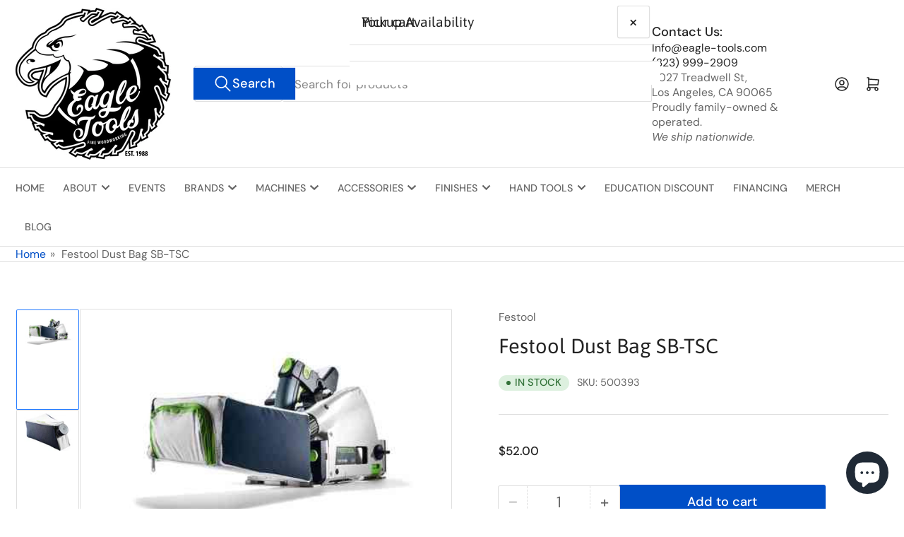

--- FILE ---
content_type: text/html; charset=utf-8
request_url: https://eagle-tools.com/products/festool-saw-dust-bag
body_size: 37706
content:
<!doctype html>
<html
  lang="en"
  
>
  <head>
    <meta charset="utf-8">
    <meta name="viewport" content="width=device-width, initial-scale=1">

    <title>
      Festool Dust Bag SB-TSC
 &ndash; Eagle Tools</title>

    
    <link rel="preconnect" href="//cdn.shopify.com" crossorigin>
    

    
      
      <link rel="preconnect" href="//fonts.shopifycdn.com" crossorigin>
      
    

    
    
      <link
        rel="preload"
        as="font"
        href="//eagle-tools.com/cdn/fonts/dm_sans/dmsans_n4.ec80bd4dd7e1a334c969c265873491ae56018d72.woff2"
        type="font/woff2"
        crossorigin
      >
    
    
      <link
        rel="preload"
        as="font"
        href="//eagle-tools.com/cdn/fonts/asap/asap_n4.994be5d5211fe3b2dda4ebd41cf2b04f4dfe140e.woff2"
        type="font/woff2"
        crossorigin
      >
    
    
    



<style data-shopify>
   @font-face {
  font-family: "DM Sans";
  font-weight: 400;
  font-style: normal;
  font-display: swap;
  src: url("//eagle-tools.com/cdn/fonts/dm_sans/dmsans_n4.ec80bd4dd7e1a334c969c265873491ae56018d72.woff2") format("woff2"),
       url("//eagle-tools.com/cdn/fonts/dm_sans/dmsans_n4.87bdd914d8a61247b911147ae68e754d695c58a6.woff") format("woff");
}

   @font-face {
  font-family: "DM Sans";
  font-weight: 700;
  font-style: normal;
  font-display: swap;
  src: url("//eagle-tools.com/cdn/fonts/dm_sans/dmsans_n7.97e21d81502002291ea1de8aefb79170c6946ce5.woff2") format("woff2"),
       url("//eagle-tools.com/cdn/fonts/dm_sans/dmsans_n7.af5c214f5116410ca1d53a2090665620e78e2e1b.woff") format("woff");
}

   @font-face {
  font-family: "DM Sans";
  font-weight: 400;
  font-style: italic;
  font-display: swap;
  src: url("//eagle-tools.com/cdn/fonts/dm_sans/dmsans_i4.b8fe05e69ee95d5a53155c346957d8cbf5081c1a.woff2") format("woff2"),
       url("//eagle-tools.com/cdn/fonts/dm_sans/dmsans_i4.403fe28ee2ea63e142575c0aa47684d65f8c23a0.woff") format("woff");
}

   @font-face {
  font-family: "DM Sans";
  font-weight: 700;
  font-style: italic;
  font-display: swap;
  src: url("//eagle-tools.com/cdn/fonts/dm_sans/dmsans_i7.52b57f7d7342eb7255084623d98ab83fd96e7f9b.woff2") format("woff2"),
       url("//eagle-tools.com/cdn/fonts/dm_sans/dmsans_i7.d5e14ef18a1d4a8ce78a4187580b4eb1759c2eda.woff") format("woff");
}

   @font-face {
  font-family: Asap;
  font-weight: 400;
  font-style: normal;
  font-display: swap;
  src: url("//eagle-tools.com/cdn/fonts/asap/asap_n4.994be5d5211fe3b2dda4ebd41cf2b04f4dfe140e.woff2") format("woff2"),
       url("//eagle-tools.com/cdn/fonts/asap/asap_n4.e7f26429238df8651924f4a97a5e9467c7cf683b.woff") format("woff");
}

   @font-face {
  font-family: Asap;
  font-weight: 700;
  font-style: normal;
  font-display: swap;
  src: url("//eagle-tools.com/cdn/fonts/asap/asap_n7.3209f7e23b2ef01c793f40c7556e6532b06b5f1e.woff2") format("woff2"),
       url("//eagle-tools.com/cdn/fonts/asap/asap_n7.b0a0b6deb369ccc0b973a1d12f3530d5e4373c77.woff") format("woff");
}

   @font-face {
  font-family: Asap;
  font-weight: 400;
  font-style: italic;
  font-display: swap;
  src: url("//eagle-tools.com/cdn/fonts/asap/asap_i4.3c59c01b158892bd0ef8b61bc7f081c23ae9b42e.woff2") format("woff2"),
       url("//eagle-tools.com/cdn/fonts/asap/asap_i4.014f2bc4fda2741d520d341143cf61b2d5e0d21e.woff") format("woff");
}

   @font-face {
  font-family: Asap;
  font-weight: 700;
  font-style: italic;
  font-display: swap;
  src: url("//eagle-tools.com/cdn/fonts/asap/asap_i7.54957565625fd1dffc964521d01f3da61e596089.woff2") format("woff2"),
       url("//eagle-tools.com/cdn/fonts/asap/asap_i7.98e2b88b25225290e9c09e36eb54e243fd11491f.woff") format("woff");
}

@font-face {
  font-family: "DM Sans";
  font-weight: 500;
  font-style: normal;
  font-display: swap;
  src: url("//eagle-tools.com/cdn/fonts/dm_sans/dmsans_n5.8a0f1984c77eb7186ceb87c4da2173ff65eb012e.woff2") format("woff2"),
       url("//eagle-tools.com/cdn/fonts/dm_sans/dmsans_n5.9ad2e755a89e15b3d6c53259daad5fc9609888e6.woff") format("woff");
}

:root {
   	--page-width: 146rem;
   	--spacing-base-1: 2rem;

   	--grid-desktop-horizontal-spacing: 20px;
   	--grid-desktop-vertical-spacing: 20px;
   	--grid-mobile-horizontal-spacing: 15px;
   	--grid-mobile-vertical-spacing: 15px;

   	--border-radius-base: 2px;
   	--buttons-radius: 2px;
   	--inputs-radius: 4px;
   	--inputs-border-width: 1px;

   	--color-base-white: #fff;
   	--color-product-review-star: #ffc700;

   	--color-sale: rgba(202 65 65 / 1.0);
   	--color-sale-background: #f1cdcd;
   	--color-error: rgba(146 44 44 / 1.0);
   	--color-error-background: #f7e5e5;
   	--color-success: rgba(51 114 57 / 1.0);
   	--color-success-background: #ddf0df;
   	--color-warning: rgba(189 107 27 / 1.0);
   	--color-warning-background: #f8e1cb;
   	--color-preorder: rgba(40 125 255 / 1.0);
   	--color-preorder-background: #e5efff;
   	--color-backorder: rgba(51 114 57 / 1.0);
   	--color-backorder-background: #ddf0df;
   	--color-price: 35 35 35 / 1.0;
   	--color-price-discounted: 103 103 103 / 1.0;

   	--font-body-family: "DM Sans", sans-serif;
   	--font-body-style: normal;
   	--font-body-weight: 400;
   	--font-bolder-weight: 500;

   	--font-heading-family: Asap, sans-serif;
   	--font-heading-style: normal;
   	--font-heading-weight: 400;

   	--font-body-scale: 1.1;
   	--font-heading-scale: 1.1;
   	--font-heading-spacing: 0.0em;
   	--font-heading-transform: none;
   	--font-product-price-scale: 1.0;
   	--font-product-price-grid-scale: 1.0;

   	--font-buttons-family: "DM Sans",sans-serif;
   	--font-buttons-transform: none;

   	--font-badges-transform: uppercase;
   }

  
  	

  	:root,
  	.color-background-1 {
  		--color-background: 255 255 255 / 1.0;
  		--color-foreground: 103 103 103 / 1.0;
  		--color-foreground-alt: 35 35 35 / 1.0;
  		--color-border: 223 223 223 / 1.0;
  		--color-box-shadow: 223 223 223 / 0.2;
  		--color-accent-1: 0 79 199 / 1.0;
  		--color-accent-2: 40 125 255 / 1.0;
  		--color-button: 0 79 199 / 1.0;
  		--color-button-text: 255 255 255 / 1.0;
  		--color-secondary-button: 40 125 255 / 1.0;
  		--color-secondary-button-text: 255 255 255 / 1.0;

  	  --color-product-cards-background: 255 255 255 / 1.0;
  	  --color-product-cards-foreground: 103 103 103 / 1.0;
  	  --color-product-cards-foreground-alt: 35 35 35 / 1.0;
  	  --color-product-cards-border: 223 223 223 / 1.0;
  	  --color-product-cards-box-shadow: 223 223 223 / 0.2;
  	  --color-product-cards-price: 35 35 35 / 1.0;
  	  --color-product-cards-price-discount: 103 103 103 / 1.0;

  	  --color-inputs-background: 255 255 255 / 1.0;
  	  --color-inputs-foreground: 103 103 103 / 1.0;
  	  --color-inputs-border: 223 223 223 / 1.0;
  	  --color-inputs-box-shadow: 223 223 223 / 0.2;

  	  --color-aux-background: 255 255 255 / 1.0;
  	  --color-aux-foreground: 35 35 35 / 1.0;
  	  --color-aux-border: 223 223 223 / 1.0;
  	  --color-aux-box-shadow: 223 223 223 / 0.2;
  	}

    .color-button-background-1 {
      --color-button: 0 79 199 / 1.0;
      --color-button-text: 255 255 255 / 1.0;
      --color-secondary-button: 40 125 255 / 1.0;
      --color-secondary-button-text: 255 255 255 / 1.0;
    }
  
  	

  	
  	.color-background-2 {
  		--color-background: 248 248 248 / 1.0;
  		--color-foreground: 103 103 103 / 1.0;
  		--color-foreground-alt: 35 35 35 / 1.0;
  		--color-border: 223 223 223 / 1.0;
  		--color-box-shadow: 223 223 223 / 0.2;
  		--color-accent-1: 0 79 199 / 1.0;
  		--color-accent-2: 40 125 255 / 1.0;
  		--color-button: 0 79 199 / 1.0;
  		--color-button-text: 255 255 255 / 1.0;
  		--color-secondary-button: 40 125 255 / 1.0;
  		--color-secondary-button-text: 255 255 255 / 1.0;

  	  --color-product-cards-background: 255 255 255 / 1.0;
  	  --color-product-cards-foreground: 103 103 103 / 1.0;
  	  --color-product-cards-foreground-alt: 35 35 35 / 1.0;
  	  --color-product-cards-border: 223 223 223 / 1.0;
  	  --color-product-cards-box-shadow: 223 223 223 / 0.2;
  	  --color-product-cards-price: 35 35 35 / 1.0;
  	  --color-product-cards-price-discount: 103 103 103 / 1.0;

  	  --color-inputs-background: 255 255 255 / 1.0;
  	  --color-inputs-foreground: 103 103 103 / 1.0;
  	  --color-inputs-border: 223 223 223 / 1.0;
  	  --color-inputs-box-shadow: 223 223 223 / 0.2;

  	  --color-aux-background: 255 255 255 / 1.0;
  	  --color-aux-foreground: 35 35 35 / 1.0;
  	  --color-aux-border: 223 223 223 / 1.0;
  	  --color-aux-box-shadow: 223 223 223 / 0.2;
  	}

    .color-button-background-2 {
      --color-button: 0 79 199 / 1.0;
      --color-button-text: 255 255 255 / 1.0;
      --color-secondary-button: 40 125 255 / 1.0;
      --color-secondary-button-text: 255 255 255 / 1.0;
    }
  
  	

  	
  	.color-accent-1 {
  		--color-background: 0 79 199 / 1.0;
  		--color-foreground: 255 255 255 / 1.0;
  		--color-foreground-alt: 255 255 255 / 1.0;
  		--color-border: 255 255 255 / 0.2;
  		--color-box-shadow: 255 255 255 / 0.2;
  		--color-accent-1: 255 255 255 / 1.0;
  		--color-accent-2: 40 125 255 / 1.0;
  		--color-button: 40 125 255 / 1.0;
  		--color-button-text: 255 255 255 / 1.0;
  		--color-secondary-button: 255 255 255 / 1.0;
  		--color-secondary-button-text: 40 125 255 / 1.0;

  	  --color-product-cards-background: 255 255 255 / 1.0;
  	  --color-product-cards-foreground: 103 103 103 / 1.0;
  	  --color-product-cards-foreground-alt: 35 35 35 / 1.0;
  	  --color-product-cards-border: 223 223 223 / 1.0;
  	  --color-product-cards-box-shadow: 223 223 223 / 0.2;
  	  --color-product-cards-price: 35 35 35 / 1.0;
  	  --color-product-cards-price-discount: 103 103 103 / 1.0;

  	  --color-inputs-background: 255 255 255 / 1.0;
  	  --color-inputs-foreground: 103 103 103 / 1.0;
  	  --color-inputs-border: 223 223 223 / 1.0;
  	  --color-inputs-box-shadow: 223 223 223 / 0.2;

  	  --color-aux-background: 255 255 255 / 1.0;
  	  --color-aux-foreground: 35 35 35 / 1.0;
  	  --color-aux-border: 223 223 223 / 1.0;
  	  --color-aux-box-shadow: 223 223 223 / 0.2;
  	}

    .color-button-accent-1 {
      --color-button: 40 125 255 / 1.0;
      --color-button-text: 255 255 255 / 1.0;
      --color-secondary-button: 255 255 255 / 1.0;
      --color-secondary-button-text: 40 125 255 / 1.0;
    }
  
  	

  	
  	.color-accent-2 {
  		--color-background: 40 125 255 / 1.0;
  		--color-foreground: 255 255 255 / 1.0;
  		--color-foreground-alt: 255 255 255 / 1.0;
  		--color-border: 255 255 255 / 0.25;
  		--color-box-shadow: 255 255 255 / 0.2;
  		--color-accent-1: 255 255 255 / 1.0;
  		--color-accent-2: 0 79 199 / 1.0;
  		--color-button: 0 79 199 / 1.0;
  		--color-button-text: 255 255 255 / 1.0;
  		--color-secondary-button: 255 255 255 / 1.0;
  		--color-secondary-button-text: 0 79 199 / 1.0;

  	  --color-product-cards-background: 255 255 255 / 1.0;
  	  --color-product-cards-foreground: 103 103 103 / 1.0;
  	  --color-product-cards-foreground-alt: 35 35 35 / 1.0;
  	  --color-product-cards-border: 223 223 223 / 1.0;
  	  --color-product-cards-box-shadow: 223 223 223 / 0.2;
  	  --color-product-cards-price: 35 35 35 / 1.0;
  	  --color-product-cards-price-discount: 103 103 103 / 1.0;

  	  --color-inputs-background: 255 255 255 / 1.0;
  	  --color-inputs-foreground: 103 103 103 / 1.0;
  	  --color-inputs-border: 223 223 223 / 1.0;
  	  --color-inputs-box-shadow: 223 223 223 / 0.2;

  	  --color-aux-background: 255 255 255 / 1.0;
  	  --color-aux-foreground: 35 35 35 / 1.0;
  	  --color-aux-border: 223 223 223 / 1.0;
  	  --color-aux-box-shadow: 223 223 223 / 0.2;
  	}

    .color-button-accent-2 {
      --color-button: 0 79 199 / 1.0;
      --color-button-text: 255 255 255 / 1.0;
      --color-secondary-button: 255 255 255 / 1.0;
      --color-secondary-button-text: 0 79 199 / 1.0;
    }
  
  	

  	
  	.color-accent-3 {
  		--color-background: 35 35 35 / 1.0;
  		--color-foreground: 255 255 255 / 1.0;
  		--color-foreground-alt: 255 255 255 / 1.0;
  		--color-border: 255 255 255 / 0.1;
  		--color-box-shadow: 255 255 255 / 0.2;
  		--color-accent-1: 255 255 255 / 1.0;
  		--color-accent-2: 0 79 199 / 1.0;
  		--color-button: 0 79 199 / 1.0;
  		--color-button-text: 255 255 255 / 1.0;
  		--color-secondary-button: 40 125 255 / 1.0;
  		--color-secondary-button-text: 255 255 255 / 1.0;

  	  --color-product-cards-background: 255 255 255 / 1.0;
  	  --color-product-cards-foreground: 103 103 103 / 1.0;
  	  --color-product-cards-foreground-alt: 35 35 35 / 1.0;
  	  --color-product-cards-border: 223 223 223 / 1.0;
  	  --color-product-cards-box-shadow: 223 223 223 / 0.2;
  	  --color-product-cards-price: 35 35 35 / 1.0;
  	  --color-product-cards-price-discount: 103 103 103 / 1.0;

  	  --color-inputs-background: 255 255 255 / 1.0;
  	  --color-inputs-foreground: 103 103 103 / 1.0;
  	  --color-inputs-border: 223 223 223 / 1.0;
  	  --color-inputs-box-shadow: 223 223 223 / 0.2;

  	  --color-aux-background: 255 255 255 / 1.0;
  	  --color-aux-foreground: 35 35 35 / 1.0;
  	  --color-aux-border: 223 223 223 / 1.0;
  	  --color-aux-box-shadow: 223 223 223 / 0.2;
  	}

    .color-button-accent-3 {
      --color-button: 0 79 199 / 1.0;
      --color-button-text: 255 255 255 / 1.0;
      --color-secondary-button: 40 125 255 / 1.0;
      --color-secondary-button-text: 255 255 255 / 1.0;
    }
  

  body, .color-background-1, .color-background-2, .color-accent-1, .color-accent-2, .color-accent-3 {
  	color: rgba(var(--color-foreground));
  	background-color: rgba(var(--color-background));
  }
</style>


    <style>
      html {
        box-sizing: border-box;
        -ms-overflow-style: scrollbar;
        -webkit-tap-highlight-color: rgba(0, 0, 0, 0);
        height: 100%;
        font-size: calc(var(--font-body-scale) * 62.5%);
        scroll-behavior: smooth;
        line-height: 1.15;
        -webkit-text-size-adjust: 100%;
      }

      * {
        box-sizing: inherit;
      }

      *::before,
      *::after {
        box-sizing: inherit;
      }

      body {
        min-height: 100%;
        font-size: 1.5rem;
        line-height: calc(1 + 0.6 / var(--font-body-scale));
        font-family: var(--font-body-family);
        font-style: var(--font-body-style);
        font-weight: var(--font-body-weight);
        text-transform: none;
        -webkit-font-smoothing: antialiased;
        -moz-osx-font-smoothing: grayscale;
        word-wrap: break-word;
        overflow-wrap: break-word;
        margin: 0;
      }

      .drawer {
        position: fixed;
        top: 0;
        inset-inline-end: 0;
        height: 100dvh;
        width: 85vw;
        max-width: 40rem;
        transform: translateX(calc(100% + 5rem));
      }

      [dir='rtl'] .drawer {
        transform: translateX(calc(-100% - 5rem));
      }

      .dropdown-list-wrap {
        visibility: hidden;
        opacity: 0;
      }

      .breadcrumb {
        display: none;
      }

      @media (min-width: 990px) {
        .breadcrumb {
          display: block;
        }
      }

      slideshow-component {
        display: block;
        height: auto;
        overflow: visible;
      }

      .slideshow {
        position: relative;
        display: block;
        overflow: hidden;
      }

      .slideshow-slide {
        position: relative;
        width: 100%;
        display: block;
        flex: none;
      }
    </style>

    <link href="//eagle-tools.com/cdn/shop/t/10/assets/base.css?v=11097904527216242681753851968" rel="stylesheet" type="text/css" media="all" />

    <script src="//eagle-tools.com/cdn/shop/t/10/assets/pubsub.js?v=73917151684401660251753851968" defer="defer"></script>
    <script src="//eagle-tools.com/cdn/shop/t/10/assets/scripts.js?v=118878419158817343651753851967" defer="defer"></script>

    <script>window.performance && window.performance.mark && window.performance.mark('shopify.content_for_header.start');</script><meta name="google-site-verification" content="ZC2BKrrCK1E4KDhI5nsSvBX-gGbxLPnufkKsncn0lOk">
<meta id="shopify-digital-wallet" name="shopify-digital-wallet" content="/59822145672/digital_wallets/dialog">
<meta name="shopify-checkout-api-token" content="60407f6f2be0c8674bf6612da5091f3d">
<meta id="in-context-paypal-metadata" data-shop-id="59822145672" data-venmo-supported="false" data-environment="production" data-locale="en_US" data-paypal-v4="true" data-currency="USD">
<link rel="alternate" type="application/json+oembed" href="https://eagle-tools.com/products/festool-saw-dust-bag.oembed">
<script async="async" src="/checkouts/internal/preloads.js?locale=en-US"></script>
<link rel="preconnect" href="https://shop.app" crossorigin="anonymous">
<script async="async" src="https://shop.app/checkouts/internal/preloads.js?locale=en-US&shop_id=59822145672" crossorigin="anonymous"></script>
<script id="apple-pay-shop-capabilities" type="application/json">{"shopId":59822145672,"countryCode":"US","currencyCode":"USD","merchantCapabilities":["supports3DS"],"merchantId":"gid:\/\/shopify\/Shop\/59822145672","merchantName":"Eagle Tools","requiredBillingContactFields":["postalAddress","email","phone"],"requiredShippingContactFields":["postalAddress","email","phone"],"shippingType":"shipping","supportedNetworks":["visa","masterCard","amex","discover","elo","jcb"],"total":{"type":"pending","label":"Eagle Tools","amount":"1.00"},"shopifyPaymentsEnabled":true,"supportsSubscriptions":true}</script>
<script id="shopify-features" type="application/json">{"accessToken":"60407f6f2be0c8674bf6612da5091f3d","betas":["rich-media-storefront-analytics"],"domain":"eagle-tools.com","predictiveSearch":true,"shopId":59822145672,"locale":"en"}</script>
<script>var Shopify = Shopify || {};
Shopify.shop = "eagle-tools-woodworking-los-angeles.myshopify.com";
Shopify.locale = "en";
Shopify.currency = {"active":"USD","rate":"1.0"};
Shopify.country = "US";
Shopify.theme = {"name":"Updated copy of Updated copy of Updated copy of...","id":142278459528,"schema_name":"Athens","schema_version":"6.0.0","theme_store_id":1608,"role":"main"};
Shopify.theme.handle = "null";
Shopify.theme.style = {"id":null,"handle":null};
Shopify.cdnHost = "eagle-tools.com/cdn";
Shopify.routes = Shopify.routes || {};
Shopify.routes.root = "/";</script>
<script type="module">!function(o){(o.Shopify=o.Shopify||{}).modules=!0}(window);</script>
<script>!function(o){function n(){var o=[];function n(){o.push(Array.prototype.slice.apply(arguments))}return n.q=o,n}var t=o.Shopify=o.Shopify||{};t.loadFeatures=n(),t.autoloadFeatures=n()}(window);</script>
<script>
  window.ShopifyPay = window.ShopifyPay || {};
  window.ShopifyPay.apiHost = "shop.app\/pay";
  window.ShopifyPay.redirectState = null;
</script>
<script id="shop-js-analytics" type="application/json">{"pageType":"product"}</script>
<script defer="defer" async type="module" src="//eagle-tools.com/cdn/shopifycloud/shop-js/modules/v2/client.init-shop-cart-sync_BT-GjEfc.en.esm.js"></script>
<script defer="defer" async type="module" src="//eagle-tools.com/cdn/shopifycloud/shop-js/modules/v2/chunk.common_D58fp_Oc.esm.js"></script>
<script defer="defer" async type="module" src="//eagle-tools.com/cdn/shopifycloud/shop-js/modules/v2/chunk.modal_xMitdFEc.esm.js"></script>
<script type="module">
  await import("//eagle-tools.com/cdn/shopifycloud/shop-js/modules/v2/client.init-shop-cart-sync_BT-GjEfc.en.esm.js");
await import("//eagle-tools.com/cdn/shopifycloud/shop-js/modules/v2/chunk.common_D58fp_Oc.esm.js");
await import("//eagle-tools.com/cdn/shopifycloud/shop-js/modules/v2/chunk.modal_xMitdFEc.esm.js");

  window.Shopify.SignInWithShop?.initShopCartSync?.({"fedCMEnabled":true,"windoidEnabled":true});

</script>
<script defer="defer" async type="module" src="//eagle-tools.com/cdn/shopifycloud/shop-js/modules/v2/client.payment-terms_Ci9AEqFq.en.esm.js"></script>
<script defer="defer" async type="module" src="//eagle-tools.com/cdn/shopifycloud/shop-js/modules/v2/chunk.common_D58fp_Oc.esm.js"></script>
<script defer="defer" async type="module" src="//eagle-tools.com/cdn/shopifycloud/shop-js/modules/v2/chunk.modal_xMitdFEc.esm.js"></script>
<script type="module">
  await import("//eagle-tools.com/cdn/shopifycloud/shop-js/modules/v2/client.payment-terms_Ci9AEqFq.en.esm.js");
await import("//eagle-tools.com/cdn/shopifycloud/shop-js/modules/v2/chunk.common_D58fp_Oc.esm.js");
await import("//eagle-tools.com/cdn/shopifycloud/shop-js/modules/v2/chunk.modal_xMitdFEc.esm.js");

  
</script>
<script>
  window.Shopify = window.Shopify || {};
  if (!window.Shopify.featureAssets) window.Shopify.featureAssets = {};
  window.Shopify.featureAssets['shop-js'] = {"shop-cart-sync":["modules/v2/client.shop-cart-sync_DZOKe7Ll.en.esm.js","modules/v2/chunk.common_D58fp_Oc.esm.js","modules/v2/chunk.modal_xMitdFEc.esm.js"],"init-fed-cm":["modules/v2/client.init-fed-cm_B6oLuCjv.en.esm.js","modules/v2/chunk.common_D58fp_Oc.esm.js","modules/v2/chunk.modal_xMitdFEc.esm.js"],"shop-cash-offers":["modules/v2/client.shop-cash-offers_D2sdYoxE.en.esm.js","modules/v2/chunk.common_D58fp_Oc.esm.js","modules/v2/chunk.modal_xMitdFEc.esm.js"],"shop-login-button":["modules/v2/client.shop-login-button_QeVjl5Y3.en.esm.js","modules/v2/chunk.common_D58fp_Oc.esm.js","modules/v2/chunk.modal_xMitdFEc.esm.js"],"pay-button":["modules/v2/client.pay-button_DXTOsIq6.en.esm.js","modules/v2/chunk.common_D58fp_Oc.esm.js","modules/v2/chunk.modal_xMitdFEc.esm.js"],"shop-button":["modules/v2/client.shop-button_DQZHx9pm.en.esm.js","modules/v2/chunk.common_D58fp_Oc.esm.js","modules/v2/chunk.modal_xMitdFEc.esm.js"],"avatar":["modules/v2/client.avatar_BTnouDA3.en.esm.js"],"init-windoid":["modules/v2/client.init-windoid_CR1B-cfM.en.esm.js","modules/v2/chunk.common_D58fp_Oc.esm.js","modules/v2/chunk.modal_xMitdFEc.esm.js"],"init-shop-for-new-customer-accounts":["modules/v2/client.init-shop-for-new-customer-accounts_C_vY_xzh.en.esm.js","modules/v2/client.shop-login-button_QeVjl5Y3.en.esm.js","modules/v2/chunk.common_D58fp_Oc.esm.js","modules/v2/chunk.modal_xMitdFEc.esm.js"],"init-shop-email-lookup-coordinator":["modules/v2/client.init-shop-email-lookup-coordinator_BI7n9ZSv.en.esm.js","modules/v2/chunk.common_D58fp_Oc.esm.js","modules/v2/chunk.modal_xMitdFEc.esm.js"],"init-shop-cart-sync":["modules/v2/client.init-shop-cart-sync_BT-GjEfc.en.esm.js","modules/v2/chunk.common_D58fp_Oc.esm.js","modules/v2/chunk.modal_xMitdFEc.esm.js"],"shop-toast-manager":["modules/v2/client.shop-toast-manager_DiYdP3xc.en.esm.js","modules/v2/chunk.common_D58fp_Oc.esm.js","modules/v2/chunk.modal_xMitdFEc.esm.js"],"init-customer-accounts":["modules/v2/client.init-customer-accounts_D9ZNqS-Q.en.esm.js","modules/v2/client.shop-login-button_QeVjl5Y3.en.esm.js","modules/v2/chunk.common_D58fp_Oc.esm.js","modules/v2/chunk.modal_xMitdFEc.esm.js"],"init-customer-accounts-sign-up":["modules/v2/client.init-customer-accounts-sign-up_iGw4briv.en.esm.js","modules/v2/client.shop-login-button_QeVjl5Y3.en.esm.js","modules/v2/chunk.common_D58fp_Oc.esm.js","modules/v2/chunk.modal_xMitdFEc.esm.js"],"shop-follow-button":["modules/v2/client.shop-follow-button_CqMgW2wH.en.esm.js","modules/v2/chunk.common_D58fp_Oc.esm.js","modules/v2/chunk.modal_xMitdFEc.esm.js"],"checkout-modal":["modules/v2/client.checkout-modal_xHeaAweL.en.esm.js","modules/v2/chunk.common_D58fp_Oc.esm.js","modules/v2/chunk.modal_xMitdFEc.esm.js"],"shop-login":["modules/v2/client.shop-login_D91U-Q7h.en.esm.js","modules/v2/chunk.common_D58fp_Oc.esm.js","modules/v2/chunk.modal_xMitdFEc.esm.js"],"lead-capture":["modules/v2/client.lead-capture_BJmE1dJe.en.esm.js","modules/v2/chunk.common_D58fp_Oc.esm.js","modules/v2/chunk.modal_xMitdFEc.esm.js"],"payment-terms":["modules/v2/client.payment-terms_Ci9AEqFq.en.esm.js","modules/v2/chunk.common_D58fp_Oc.esm.js","modules/v2/chunk.modal_xMitdFEc.esm.js"]};
</script>
<script>(function() {
  var isLoaded = false;
  function asyncLoad() {
    if (isLoaded) return;
    isLoaded = true;
    var urls = ["https:\/\/instagram.pinatropical.com\/insta.js?shop=eagle-tools-woodworking-los-angeles.myshopify.com","https:\/\/cdn.nfcube.com\/instafeed-8d4e38656a7ce249d8bce65d221d0d9e.js?shop=eagle-tools-woodworking-los-angeles.myshopify.com"];
    for (var i = 0; i < urls.length; i++) {
      var s = document.createElement('script');
      s.type = 'text/javascript';
      s.async = true;
      s.src = urls[i];
      var x = document.getElementsByTagName('script')[0];
      x.parentNode.insertBefore(s, x);
    }
  };
  if(window.attachEvent) {
    window.attachEvent('onload', asyncLoad);
  } else {
    window.addEventListener('load', asyncLoad, false);
  }
})();</script>
<script id="__st">var __st={"a":59822145672,"offset":-28800,"reqid":"46d12ff2-d5cb-4e55-96bd-0f1cce485286-1769055342","pageurl":"eagle-tools.com\/products\/festool-saw-dust-bag","u":"d960cbd6434a","p":"product","rtyp":"product","rid":7471360868488};</script>
<script>window.ShopifyPaypalV4VisibilityTracking = true;</script>
<script id="captcha-bootstrap">!function(){'use strict';const t='contact',e='account',n='new_comment',o=[[t,t],['blogs',n],['comments',n],[t,'customer']],c=[[e,'customer_login'],[e,'guest_login'],[e,'recover_customer_password'],[e,'create_customer']],r=t=>t.map((([t,e])=>`form[action*='/${t}']:not([data-nocaptcha='true']) input[name='form_type'][value='${e}']`)).join(','),a=t=>()=>t?[...document.querySelectorAll(t)].map((t=>t.form)):[];function s(){const t=[...o],e=r(t);return a(e)}const i='password',u='form_key',d=['recaptcha-v3-token','g-recaptcha-response','h-captcha-response',i],f=()=>{try{return window.sessionStorage}catch{return}},m='__shopify_v',_=t=>t.elements[u];function p(t,e,n=!1){try{const o=window.sessionStorage,c=JSON.parse(o.getItem(e)),{data:r}=function(t){const{data:e,action:n}=t;return t[m]||n?{data:e,action:n}:{data:t,action:n}}(c);for(const[e,n]of Object.entries(r))t.elements[e]&&(t.elements[e].value=n);n&&o.removeItem(e)}catch(o){console.error('form repopulation failed',{error:o})}}const l='form_type',E='cptcha';function T(t){t.dataset[E]=!0}const w=window,h=w.document,L='Shopify',v='ce_forms',y='captcha';let A=!1;((t,e)=>{const n=(g='f06e6c50-85a8-45c8-87d0-21a2b65856fe',I='https://cdn.shopify.com/shopifycloud/storefront-forms-hcaptcha/ce_storefront_forms_captcha_hcaptcha.v1.5.2.iife.js',D={infoText:'Protected by hCaptcha',privacyText:'Privacy',termsText:'Terms'},(t,e,n)=>{const o=w[L][v],c=o.bindForm;if(c)return c(t,g,e,D).then(n);var r;o.q.push([[t,g,e,D],n]),r=I,A||(h.body.append(Object.assign(h.createElement('script'),{id:'captcha-provider',async:!0,src:r})),A=!0)});var g,I,D;w[L]=w[L]||{},w[L][v]=w[L][v]||{},w[L][v].q=[],w[L][y]=w[L][y]||{},w[L][y].protect=function(t,e){n(t,void 0,e),T(t)},Object.freeze(w[L][y]),function(t,e,n,w,h,L){const[v,y,A,g]=function(t,e,n){const i=e?o:[],u=t?c:[],d=[...i,...u],f=r(d),m=r(i),_=r(d.filter((([t,e])=>n.includes(e))));return[a(f),a(m),a(_),s()]}(w,h,L),I=t=>{const e=t.target;return e instanceof HTMLFormElement?e:e&&e.form},D=t=>v().includes(t);t.addEventListener('submit',(t=>{const e=I(t);if(!e)return;const n=D(e)&&!e.dataset.hcaptchaBound&&!e.dataset.recaptchaBound,o=_(e),c=g().includes(e)&&(!o||!o.value);(n||c)&&t.preventDefault(),c&&!n&&(function(t){try{if(!f())return;!function(t){const e=f();if(!e)return;const n=_(t);if(!n)return;const o=n.value;o&&e.removeItem(o)}(t);const e=Array.from(Array(32),(()=>Math.random().toString(36)[2])).join('');!function(t,e){_(t)||t.append(Object.assign(document.createElement('input'),{type:'hidden',name:u})),t.elements[u].value=e}(t,e),function(t,e){const n=f();if(!n)return;const o=[...t.querySelectorAll(`input[type='${i}']`)].map((({name:t})=>t)),c=[...d,...o],r={};for(const[a,s]of new FormData(t).entries())c.includes(a)||(r[a]=s);n.setItem(e,JSON.stringify({[m]:1,action:t.action,data:r}))}(t,e)}catch(e){console.error('failed to persist form',e)}}(e),e.submit())}));const S=(t,e)=>{t&&!t.dataset[E]&&(n(t,e.some((e=>e===t))),T(t))};for(const o of['focusin','change'])t.addEventListener(o,(t=>{const e=I(t);D(e)&&S(e,y())}));const B=e.get('form_key'),M=e.get(l),P=B&&M;t.addEventListener('DOMContentLoaded',(()=>{const t=y();if(P)for(const e of t)e.elements[l].value===M&&p(e,B);[...new Set([...A(),...v().filter((t=>'true'===t.dataset.shopifyCaptcha))])].forEach((e=>S(e,t)))}))}(h,new URLSearchParams(w.location.search),n,t,e,['guest_login'])})(!0,!0)}();</script>
<script integrity="sha256-4kQ18oKyAcykRKYeNunJcIwy7WH5gtpwJnB7kiuLZ1E=" data-source-attribution="shopify.loadfeatures" defer="defer" src="//eagle-tools.com/cdn/shopifycloud/storefront/assets/storefront/load_feature-a0a9edcb.js" crossorigin="anonymous"></script>
<script crossorigin="anonymous" defer="defer" src="//eagle-tools.com/cdn/shopifycloud/storefront/assets/shopify_pay/storefront-65b4c6d7.js?v=20250812"></script>
<script data-source-attribution="shopify.dynamic_checkout.dynamic.init">var Shopify=Shopify||{};Shopify.PaymentButton=Shopify.PaymentButton||{isStorefrontPortableWallets:!0,init:function(){window.Shopify.PaymentButton.init=function(){};var t=document.createElement("script");t.src="https://eagle-tools.com/cdn/shopifycloud/portable-wallets/latest/portable-wallets.en.js",t.type="module",document.head.appendChild(t)}};
</script>
<script data-source-attribution="shopify.dynamic_checkout.buyer_consent">
  function portableWalletsHideBuyerConsent(e){var t=document.getElementById("shopify-buyer-consent"),n=document.getElementById("shopify-subscription-policy-button");t&&n&&(t.classList.add("hidden"),t.setAttribute("aria-hidden","true"),n.removeEventListener("click",e))}function portableWalletsShowBuyerConsent(e){var t=document.getElementById("shopify-buyer-consent"),n=document.getElementById("shopify-subscription-policy-button");t&&n&&(t.classList.remove("hidden"),t.removeAttribute("aria-hidden"),n.addEventListener("click",e))}window.Shopify?.PaymentButton&&(window.Shopify.PaymentButton.hideBuyerConsent=portableWalletsHideBuyerConsent,window.Shopify.PaymentButton.showBuyerConsent=portableWalletsShowBuyerConsent);
</script>
<script data-source-attribution="shopify.dynamic_checkout.cart.bootstrap">document.addEventListener("DOMContentLoaded",(function(){function t(){return document.querySelector("shopify-accelerated-checkout-cart, shopify-accelerated-checkout")}if(t())Shopify.PaymentButton.init();else{new MutationObserver((function(e,n){t()&&(Shopify.PaymentButton.init(),n.disconnect())})).observe(document.body,{childList:!0,subtree:!0})}}));
</script>
<link id="shopify-accelerated-checkout-styles" rel="stylesheet" media="screen" href="https://eagle-tools.com/cdn/shopifycloud/portable-wallets/latest/accelerated-checkout-backwards-compat.css" crossorigin="anonymous">
<style id="shopify-accelerated-checkout-cart">
        #shopify-buyer-consent {
  margin-top: 1em;
  display: inline-block;
  width: 100%;
}

#shopify-buyer-consent.hidden {
  display: none;
}

#shopify-subscription-policy-button {
  background: none;
  border: none;
  padding: 0;
  text-decoration: underline;
  font-size: inherit;
  cursor: pointer;
}

#shopify-subscription-policy-button::before {
  box-shadow: none;
}

      </style>

<script>window.performance && window.performance.mark && window.performance.mark('shopify.content_for_header.end');</script>

    <script>
      if (Shopify.designMode) {
        document.documentElement.classList.add('shopify-design-mode');
      }
    </script>
      <meta name="description" content="for TSC 55, TSC 55 K, HKC 55 Functions Keep the workspace clean by virtually collecting all dust with the SB-TSC Dust Bag. When not in use, the bag folds down for space-saving transportation and storage. Includes dust cap to prevent potential spillage. For use with the TSC 55 and the HKC 55 Track Saws. Folds down for s">
    
    <link rel="canonical" href="https://eagle-tools.com/products/festool-saw-dust-bag">
    


<meta property="og:site_name" content="Eagle Tools">
<meta property="og:url" content="https://eagle-tools.com/products/festool-saw-dust-bag">
<meta property="og:title" content="Festool Dust Bag SB-TSC">
<meta property="og:type" content="product">
<meta property="og:description" content="for TSC 55, TSC 55 K, HKC 55 Functions Keep the workspace clean by virtually collecting all dust with the SB-TSC Dust Bag. When not in use, the bag folds down for space-saving transportation and storage. Includes dust cap to prevent potential spillage. For use with the TSC 55 and the HKC 55 Track Saws. Folds down for s"><meta property="og:image" content="http://eagle-tools.com/cdn/shop/files/d2a27235-f7e3-11ea-810e-005056b31774_400_267.jpg?v=1754511840">
  <meta property="og:image:secure_url" content="https://eagle-tools.com/cdn/shop/files/d2a27235-f7e3-11ea-810e-005056b31774_400_267.jpg?v=1754511840">
  <meta property="og:image:width" content="400">
  <meta property="og:image:height" content="267"><meta
    property="og:price:amount"
    content="52.00"
  >
  <meta property="og:price:currency" content="USD"><meta name="twitter:card" content="summary_large_image">
<meta name="twitter:title" content="Festool Dust Bag SB-TSC">
<meta name="twitter:description" content="for TSC 55, TSC 55 K, HKC 55 Functions Keep the workspace clean by virtually collecting all dust with the SB-TSC Dust Bag. When not in use, the bag folds down for space-saving transportation and storage. Includes dust cap to prevent potential spillage. For use with the TSC 55 and the HKC 55 Track Saws. Folds down for s">

    
      <link
        rel="icon"
        type="image/png"
        href="//eagle-tools.com/cdn/shop/files/eagle_tools_logo.jpg?crop=center&height=32&v=1716595567&width=32"
      >
    
  <!-- BEGIN app block: shopify://apps/se-wishlist-engine/blocks/app-embed/8f7c0857-8e71-463d-a168-8e133094753b --><link rel="preload" href="https://cdn.shopify.com/extensions/019bdabd-6cb4-76dd-b102-0fca94c8df62/wishlist-engine-226/assets/wishlist-engine.css" as="style" onload="this.onload=null;this.rel='stylesheet'">
<noscript><link rel="stylesheet" href="https://cdn.shopify.com/extensions/019bdabd-6cb4-76dd-b102-0fca94c8df62/wishlist-engine-226/assets/wishlist-engine.css"></noscript>

<meta name="wishlist_shop_current_currency" content="${{amount}}" id="wishlist_shop_current_currency"/>
<script data-id="Ad05seVZTT0FSY1FTM__14198427981142892921" type="application/javascript">
  var  customHeartIcon='';
  var  customHeartFillIcon='';
</script>

 
<script src="https://cdn.shopify.com/extensions/019bdabd-6cb4-76dd-b102-0fca94c8df62/wishlist-engine-226/assets/wishlist-engine-app.js" defer></script>

<!-- END app block --><script src="https://cdn.shopify.com/extensions/e8878072-2f6b-4e89-8082-94b04320908d/inbox-1254/assets/inbox-chat-loader.js" type="text/javascript" defer="defer"></script>
<link href="https://monorail-edge.shopifysvc.com" rel="dns-prefetch">
<script>(function(){if ("sendBeacon" in navigator && "performance" in window) {try {var session_token_from_headers = performance.getEntriesByType('navigation')[0].serverTiming.find(x => x.name == '_s').description;} catch {var session_token_from_headers = undefined;}var session_cookie_matches = document.cookie.match(/_shopify_s=([^;]*)/);var session_token_from_cookie = session_cookie_matches && session_cookie_matches.length === 2 ? session_cookie_matches[1] : "";var session_token = session_token_from_headers || session_token_from_cookie || "";function handle_abandonment_event(e) {var entries = performance.getEntries().filter(function(entry) {return /monorail-edge.shopifysvc.com/.test(entry.name);});if (!window.abandonment_tracked && entries.length === 0) {window.abandonment_tracked = true;var currentMs = Date.now();var navigation_start = performance.timing.navigationStart;var payload = {shop_id: 59822145672,url: window.location.href,navigation_start,duration: currentMs - navigation_start,session_token,page_type: "product"};window.navigator.sendBeacon("https://monorail-edge.shopifysvc.com/v1/produce", JSON.stringify({schema_id: "online_store_buyer_site_abandonment/1.1",payload: payload,metadata: {event_created_at_ms: currentMs,event_sent_at_ms: currentMs}}));}}window.addEventListener('pagehide', handle_abandonment_event);}}());</script>
<script id="web-pixels-manager-setup">(function e(e,d,r,n,o){if(void 0===o&&(o={}),!Boolean(null===(a=null===(i=window.Shopify)||void 0===i?void 0:i.analytics)||void 0===a?void 0:a.replayQueue)){var i,a;window.Shopify=window.Shopify||{};var t=window.Shopify;t.analytics=t.analytics||{};var s=t.analytics;s.replayQueue=[],s.publish=function(e,d,r){return s.replayQueue.push([e,d,r]),!0};try{self.performance.mark("wpm:start")}catch(e){}var l=function(){var e={modern:/Edge?\/(1{2}[4-9]|1[2-9]\d|[2-9]\d{2}|\d{4,})\.\d+(\.\d+|)|Firefox\/(1{2}[4-9]|1[2-9]\d|[2-9]\d{2}|\d{4,})\.\d+(\.\d+|)|Chrom(ium|e)\/(9{2}|\d{3,})\.\d+(\.\d+|)|(Maci|X1{2}).+ Version\/(15\.\d+|(1[6-9]|[2-9]\d|\d{3,})\.\d+)([,.]\d+|)( \(\w+\)|)( Mobile\/\w+|) Safari\/|Chrome.+OPR\/(9{2}|\d{3,})\.\d+\.\d+|(CPU[ +]OS|iPhone[ +]OS|CPU[ +]iPhone|CPU IPhone OS|CPU iPad OS)[ +]+(15[._]\d+|(1[6-9]|[2-9]\d|\d{3,})[._]\d+)([._]\d+|)|Android:?[ /-](13[3-9]|1[4-9]\d|[2-9]\d{2}|\d{4,})(\.\d+|)(\.\d+|)|Android.+Firefox\/(13[5-9]|1[4-9]\d|[2-9]\d{2}|\d{4,})\.\d+(\.\d+|)|Android.+Chrom(ium|e)\/(13[3-9]|1[4-9]\d|[2-9]\d{2}|\d{4,})\.\d+(\.\d+|)|SamsungBrowser\/([2-9]\d|\d{3,})\.\d+/,legacy:/Edge?\/(1[6-9]|[2-9]\d|\d{3,})\.\d+(\.\d+|)|Firefox\/(5[4-9]|[6-9]\d|\d{3,})\.\d+(\.\d+|)|Chrom(ium|e)\/(5[1-9]|[6-9]\d|\d{3,})\.\d+(\.\d+|)([\d.]+$|.*Safari\/(?![\d.]+ Edge\/[\d.]+$))|(Maci|X1{2}).+ Version\/(10\.\d+|(1[1-9]|[2-9]\d|\d{3,})\.\d+)([,.]\d+|)( \(\w+\)|)( Mobile\/\w+|) Safari\/|Chrome.+OPR\/(3[89]|[4-9]\d|\d{3,})\.\d+\.\d+|(CPU[ +]OS|iPhone[ +]OS|CPU[ +]iPhone|CPU IPhone OS|CPU iPad OS)[ +]+(10[._]\d+|(1[1-9]|[2-9]\d|\d{3,})[._]\d+)([._]\d+|)|Android:?[ /-](13[3-9]|1[4-9]\d|[2-9]\d{2}|\d{4,})(\.\d+|)(\.\d+|)|Mobile Safari.+OPR\/([89]\d|\d{3,})\.\d+\.\d+|Android.+Firefox\/(13[5-9]|1[4-9]\d|[2-9]\d{2}|\d{4,})\.\d+(\.\d+|)|Android.+Chrom(ium|e)\/(13[3-9]|1[4-9]\d|[2-9]\d{2}|\d{4,})\.\d+(\.\d+|)|Android.+(UC? ?Browser|UCWEB|U3)[ /]?(15\.([5-9]|\d{2,})|(1[6-9]|[2-9]\d|\d{3,})\.\d+)\.\d+|SamsungBrowser\/(5\.\d+|([6-9]|\d{2,})\.\d+)|Android.+MQ{2}Browser\/(14(\.(9|\d{2,})|)|(1[5-9]|[2-9]\d|\d{3,})(\.\d+|))(\.\d+|)|K[Aa][Ii]OS\/(3\.\d+|([4-9]|\d{2,})\.\d+)(\.\d+|)/},d=e.modern,r=e.legacy,n=navigator.userAgent;return n.match(d)?"modern":n.match(r)?"legacy":"unknown"}(),u="modern"===l?"modern":"legacy",c=(null!=n?n:{modern:"",legacy:""})[u],f=function(e){return[e.baseUrl,"/wpm","/b",e.hashVersion,"modern"===e.buildTarget?"m":"l",".js"].join("")}({baseUrl:d,hashVersion:r,buildTarget:u}),m=function(e){var d=e.version,r=e.bundleTarget,n=e.surface,o=e.pageUrl,i=e.monorailEndpoint;return{emit:function(e){var a=e.status,t=e.errorMsg,s=(new Date).getTime(),l=JSON.stringify({metadata:{event_sent_at_ms:s},events:[{schema_id:"web_pixels_manager_load/3.1",payload:{version:d,bundle_target:r,page_url:o,status:a,surface:n,error_msg:t},metadata:{event_created_at_ms:s}}]});if(!i)return console&&console.warn&&console.warn("[Web Pixels Manager] No Monorail endpoint provided, skipping logging."),!1;try{return self.navigator.sendBeacon.bind(self.navigator)(i,l)}catch(e){}var u=new XMLHttpRequest;try{return u.open("POST",i,!0),u.setRequestHeader("Content-Type","text/plain"),u.send(l),!0}catch(e){return console&&console.warn&&console.warn("[Web Pixels Manager] Got an unhandled error while logging to Monorail."),!1}}}}({version:r,bundleTarget:l,surface:e.surface,pageUrl:self.location.href,monorailEndpoint:e.monorailEndpoint});try{o.browserTarget=l,function(e){var d=e.src,r=e.async,n=void 0===r||r,o=e.onload,i=e.onerror,a=e.sri,t=e.scriptDataAttributes,s=void 0===t?{}:t,l=document.createElement("script"),u=document.querySelector("head"),c=document.querySelector("body");if(l.async=n,l.src=d,a&&(l.integrity=a,l.crossOrigin="anonymous"),s)for(var f in s)if(Object.prototype.hasOwnProperty.call(s,f))try{l.dataset[f]=s[f]}catch(e){}if(o&&l.addEventListener("load",o),i&&l.addEventListener("error",i),u)u.appendChild(l);else{if(!c)throw new Error("Did not find a head or body element to append the script");c.appendChild(l)}}({src:f,async:!0,onload:function(){if(!function(){var e,d;return Boolean(null===(d=null===(e=window.Shopify)||void 0===e?void 0:e.analytics)||void 0===d?void 0:d.initialized)}()){var d=window.webPixelsManager.init(e)||void 0;if(d){var r=window.Shopify.analytics;r.replayQueue.forEach((function(e){var r=e[0],n=e[1],o=e[2];d.publishCustomEvent(r,n,o)})),r.replayQueue=[],r.publish=d.publishCustomEvent,r.visitor=d.visitor,r.initialized=!0}}},onerror:function(){return m.emit({status:"failed",errorMsg:"".concat(f," has failed to load")})},sri:function(e){var d=/^sha384-[A-Za-z0-9+/=]+$/;return"string"==typeof e&&d.test(e)}(c)?c:"",scriptDataAttributes:o}),m.emit({status:"loading"})}catch(e){m.emit({status:"failed",errorMsg:(null==e?void 0:e.message)||"Unknown error"})}}})({shopId: 59822145672,storefrontBaseUrl: "https://eagle-tools.com",extensionsBaseUrl: "https://extensions.shopifycdn.com/cdn/shopifycloud/web-pixels-manager",monorailEndpoint: "https://monorail-edge.shopifysvc.com/unstable/produce_batch",surface: "storefront-renderer",enabledBetaFlags: ["2dca8a86"],webPixelsConfigList: [{"id":"429588616","configuration":"{\"config\":\"{\\\"google_tag_ids\\\":[\\\"G-S4CYD1HMGR\\\",\\\"GT-TB68FZK\\\"],\\\"target_country\\\":\\\"US\\\",\\\"gtag_events\\\":[{\\\"type\\\":\\\"begin_checkout\\\",\\\"action_label\\\":[\\\"G-S4CYD1HMGR\\\",\\\"AW-11298064705\\\/JmryCJS1sLMaEMGSq4sq\\\"]},{\\\"type\\\":\\\"search\\\",\\\"action_label\\\":[\\\"G-S4CYD1HMGR\\\",\\\"AW-11298064705\\\/ycdgCI61sLMaEMGSq4sq\\\"]},{\\\"type\\\":\\\"view_item\\\",\\\"action_label\\\":[\\\"G-S4CYD1HMGR\\\",\\\"AW-11298064705\\\/4Cg8CIu1sLMaEMGSq4sq\\\",\\\"MC-W23HG7VZJK\\\"]},{\\\"type\\\":\\\"purchase\\\",\\\"action_label\\\":[\\\"G-S4CYD1HMGR\\\",\\\"AW-11298064705\\\/BPE0CJWzsLMaEMGSq4sq\\\",\\\"MC-W23HG7VZJK\\\"]},{\\\"type\\\":\\\"page_view\\\",\\\"action_label\\\":[\\\"G-S4CYD1HMGR\\\",\\\"AW-11298064705\\\/lTRYCJizsLMaEMGSq4sq\\\",\\\"MC-W23HG7VZJK\\\"]},{\\\"type\\\":\\\"add_payment_info\\\",\\\"action_label\\\":[\\\"G-S4CYD1HMGR\\\",\\\"AW-11298064705\\\/bBg0CJe1sLMaEMGSq4sq\\\"]},{\\\"type\\\":\\\"add_to_cart\\\",\\\"action_label\\\":[\\\"G-S4CYD1HMGR\\\",\\\"AW-11298064705\\\/OQCsCJG1sLMaEMGSq4sq\\\"]}],\\\"enable_monitoring_mode\\\":false}\"}","eventPayloadVersion":"v1","runtimeContext":"OPEN","scriptVersion":"b2a88bafab3e21179ed38636efcd8a93","type":"APP","apiClientId":1780363,"privacyPurposes":[],"dataSharingAdjustments":{"protectedCustomerApprovalScopes":["read_customer_address","read_customer_email","read_customer_name","read_customer_personal_data","read_customer_phone"]}},{"id":"148734088","configuration":"{\"myshopifyDomain\":\"eagle-tools-woodworking-los-angeles.myshopify.com\"}","eventPayloadVersion":"v1","runtimeContext":"STRICT","scriptVersion":"23b97d18e2aa74363140dc29c9284e87","type":"APP","apiClientId":2775569,"privacyPurposes":["ANALYTICS","MARKETING","SALE_OF_DATA"],"dataSharingAdjustments":{"protectedCustomerApprovalScopes":["read_customer_address","read_customer_email","read_customer_name","read_customer_phone","read_customer_personal_data"]}},{"id":"73990280","configuration":"{\"tagID\":\"2614284124387\"}","eventPayloadVersion":"v1","runtimeContext":"STRICT","scriptVersion":"18031546ee651571ed29edbe71a3550b","type":"APP","apiClientId":3009811,"privacyPurposes":["ANALYTICS","MARKETING","SALE_OF_DATA"],"dataSharingAdjustments":{"protectedCustomerApprovalScopes":["read_customer_address","read_customer_email","read_customer_name","read_customer_personal_data","read_customer_phone"]}},{"id":"shopify-app-pixel","configuration":"{}","eventPayloadVersion":"v1","runtimeContext":"STRICT","scriptVersion":"0450","apiClientId":"shopify-pixel","type":"APP","privacyPurposes":["ANALYTICS","MARKETING"]},{"id":"shopify-custom-pixel","eventPayloadVersion":"v1","runtimeContext":"LAX","scriptVersion":"0450","apiClientId":"shopify-pixel","type":"CUSTOM","privacyPurposes":["ANALYTICS","MARKETING"]}],isMerchantRequest: false,initData: {"shop":{"name":"Eagle Tools","paymentSettings":{"currencyCode":"USD"},"myshopifyDomain":"eagle-tools-woodworking-los-angeles.myshopify.com","countryCode":"US","storefrontUrl":"https:\/\/eagle-tools.com"},"customer":null,"cart":null,"checkout":null,"productVariants":[{"price":{"amount":52.0,"currencyCode":"USD"},"product":{"title":"Festool Dust Bag SB-TSC","vendor":"Festool","id":"7471360868488","untranslatedTitle":"Festool Dust Bag SB-TSC","url":"\/products\/festool-saw-dust-bag","type":"Track Saw Accessories"},"id":"41236184432776","image":{"src":"\/\/eagle-tools.com\/cdn\/shop\/files\/d2a27235-f7e3-11ea-810e-005056b31774_400_267.jpg?v=1754511840"},"sku":"500393","title":"Default Title","untranslatedTitle":"Default Title"}],"purchasingCompany":null},},"https://eagle-tools.com/cdn","fcfee988w5aeb613cpc8e4bc33m6693e112",{"modern":"","legacy":""},{"shopId":"59822145672","storefrontBaseUrl":"https:\/\/eagle-tools.com","extensionBaseUrl":"https:\/\/extensions.shopifycdn.com\/cdn\/shopifycloud\/web-pixels-manager","surface":"storefront-renderer","enabledBetaFlags":"[\"2dca8a86\"]","isMerchantRequest":"false","hashVersion":"fcfee988w5aeb613cpc8e4bc33m6693e112","publish":"custom","events":"[[\"page_viewed\",{}],[\"product_viewed\",{\"productVariant\":{\"price\":{\"amount\":52.0,\"currencyCode\":\"USD\"},\"product\":{\"title\":\"Festool Dust Bag SB-TSC\",\"vendor\":\"Festool\",\"id\":\"7471360868488\",\"untranslatedTitle\":\"Festool Dust Bag SB-TSC\",\"url\":\"\/products\/festool-saw-dust-bag\",\"type\":\"Track Saw Accessories\"},\"id\":\"41236184432776\",\"image\":{\"src\":\"\/\/eagle-tools.com\/cdn\/shop\/files\/d2a27235-f7e3-11ea-810e-005056b31774_400_267.jpg?v=1754511840\"},\"sku\":\"500393\",\"title\":\"Default Title\",\"untranslatedTitle\":\"Default Title\"}}]]"});</script><script>
  window.ShopifyAnalytics = window.ShopifyAnalytics || {};
  window.ShopifyAnalytics.meta = window.ShopifyAnalytics.meta || {};
  window.ShopifyAnalytics.meta.currency = 'USD';
  var meta = {"product":{"id":7471360868488,"gid":"gid:\/\/shopify\/Product\/7471360868488","vendor":"Festool","type":"Track Saw Accessories","handle":"festool-saw-dust-bag","variants":[{"id":41236184432776,"price":5200,"name":"Festool Dust Bag SB-TSC","public_title":null,"sku":"500393"}],"remote":false},"page":{"pageType":"product","resourceType":"product","resourceId":7471360868488,"requestId":"46d12ff2-d5cb-4e55-96bd-0f1cce485286-1769055342"}};
  for (var attr in meta) {
    window.ShopifyAnalytics.meta[attr] = meta[attr];
  }
</script>
<script class="analytics">
  (function () {
    var customDocumentWrite = function(content) {
      var jquery = null;

      if (window.jQuery) {
        jquery = window.jQuery;
      } else if (window.Checkout && window.Checkout.$) {
        jquery = window.Checkout.$;
      }

      if (jquery) {
        jquery('body').append(content);
      }
    };

    var hasLoggedConversion = function(token) {
      if (token) {
        return document.cookie.indexOf('loggedConversion=' + token) !== -1;
      }
      return false;
    }

    var setCookieIfConversion = function(token) {
      if (token) {
        var twoMonthsFromNow = new Date(Date.now());
        twoMonthsFromNow.setMonth(twoMonthsFromNow.getMonth() + 2);

        document.cookie = 'loggedConversion=' + token + '; expires=' + twoMonthsFromNow;
      }
    }

    var trekkie = window.ShopifyAnalytics.lib = window.trekkie = window.trekkie || [];
    if (trekkie.integrations) {
      return;
    }
    trekkie.methods = [
      'identify',
      'page',
      'ready',
      'track',
      'trackForm',
      'trackLink'
    ];
    trekkie.factory = function(method) {
      return function() {
        var args = Array.prototype.slice.call(arguments);
        args.unshift(method);
        trekkie.push(args);
        return trekkie;
      };
    };
    for (var i = 0; i < trekkie.methods.length; i++) {
      var key = trekkie.methods[i];
      trekkie[key] = trekkie.factory(key);
    }
    trekkie.load = function(config) {
      trekkie.config = config || {};
      trekkie.config.initialDocumentCookie = document.cookie;
      var first = document.getElementsByTagName('script')[0];
      var script = document.createElement('script');
      script.type = 'text/javascript';
      script.onerror = function(e) {
        var scriptFallback = document.createElement('script');
        scriptFallback.type = 'text/javascript';
        scriptFallback.onerror = function(error) {
                var Monorail = {
      produce: function produce(monorailDomain, schemaId, payload) {
        var currentMs = new Date().getTime();
        var event = {
          schema_id: schemaId,
          payload: payload,
          metadata: {
            event_created_at_ms: currentMs,
            event_sent_at_ms: currentMs
          }
        };
        return Monorail.sendRequest("https://" + monorailDomain + "/v1/produce", JSON.stringify(event));
      },
      sendRequest: function sendRequest(endpointUrl, payload) {
        // Try the sendBeacon API
        if (window && window.navigator && typeof window.navigator.sendBeacon === 'function' && typeof window.Blob === 'function' && !Monorail.isIos12()) {
          var blobData = new window.Blob([payload], {
            type: 'text/plain'
          });

          if (window.navigator.sendBeacon(endpointUrl, blobData)) {
            return true;
          } // sendBeacon was not successful

        } // XHR beacon

        var xhr = new XMLHttpRequest();

        try {
          xhr.open('POST', endpointUrl);
          xhr.setRequestHeader('Content-Type', 'text/plain');
          xhr.send(payload);
        } catch (e) {
          console.log(e);
        }

        return false;
      },
      isIos12: function isIos12() {
        return window.navigator.userAgent.lastIndexOf('iPhone; CPU iPhone OS 12_') !== -1 || window.navigator.userAgent.lastIndexOf('iPad; CPU OS 12_') !== -1;
      }
    };
    Monorail.produce('monorail-edge.shopifysvc.com',
      'trekkie_storefront_load_errors/1.1',
      {shop_id: 59822145672,
      theme_id: 142278459528,
      app_name: "storefront",
      context_url: window.location.href,
      source_url: "//eagle-tools.com/cdn/s/trekkie.storefront.1bbfab421998800ff09850b62e84b8915387986d.min.js"});

        };
        scriptFallback.async = true;
        scriptFallback.src = '//eagle-tools.com/cdn/s/trekkie.storefront.1bbfab421998800ff09850b62e84b8915387986d.min.js';
        first.parentNode.insertBefore(scriptFallback, first);
      };
      script.async = true;
      script.src = '//eagle-tools.com/cdn/s/trekkie.storefront.1bbfab421998800ff09850b62e84b8915387986d.min.js';
      first.parentNode.insertBefore(script, first);
    };
    trekkie.load(
      {"Trekkie":{"appName":"storefront","development":false,"defaultAttributes":{"shopId":59822145672,"isMerchantRequest":null,"themeId":142278459528,"themeCityHash":"264354295132398145","contentLanguage":"en","currency":"USD","eventMetadataId":"5111c25a-91b8-4ad2-8fce-53ea14b38e6a"},"isServerSideCookieWritingEnabled":true,"monorailRegion":"shop_domain","enabledBetaFlags":["65f19447"]},"Session Attribution":{},"S2S":{"facebookCapiEnabled":false,"source":"trekkie-storefront-renderer","apiClientId":580111}}
    );

    var loaded = false;
    trekkie.ready(function() {
      if (loaded) return;
      loaded = true;

      window.ShopifyAnalytics.lib = window.trekkie;

      var originalDocumentWrite = document.write;
      document.write = customDocumentWrite;
      try { window.ShopifyAnalytics.merchantGoogleAnalytics.call(this); } catch(error) {};
      document.write = originalDocumentWrite;

      window.ShopifyAnalytics.lib.page(null,{"pageType":"product","resourceType":"product","resourceId":7471360868488,"requestId":"46d12ff2-d5cb-4e55-96bd-0f1cce485286-1769055342","shopifyEmitted":true});

      var match = window.location.pathname.match(/checkouts\/(.+)\/(thank_you|post_purchase)/)
      var token = match? match[1]: undefined;
      if (!hasLoggedConversion(token)) {
        setCookieIfConversion(token);
        window.ShopifyAnalytics.lib.track("Viewed Product",{"currency":"USD","variantId":41236184432776,"productId":7471360868488,"productGid":"gid:\/\/shopify\/Product\/7471360868488","name":"Festool Dust Bag SB-TSC","price":"52.00","sku":"500393","brand":"Festool","variant":null,"category":"Track Saw Accessories","nonInteraction":true,"remote":false},undefined,undefined,{"shopifyEmitted":true});
      window.ShopifyAnalytics.lib.track("monorail:\/\/trekkie_storefront_viewed_product\/1.1",{"currency":"USD","variantId":41236184432776,"productId":7471360868488,"productGid":"gid:\/\/shopify\/Product\/7471360868488","name":"Festool Dust Bag SB-TSC","price":"52.00","sku":"500393","brand":"Festool","variant":null,"category":"Track Saw Accessories","nonInteraction":true,"remote":false,"referer":"https:\/\/eagle-tools.com\/products\/festool-saw-dust-bag"});
      }
    });


        var eventsListenerScript = document.createElement('script');
        eventsListenerScript.async = true;
        eventsListenerScript.src = "//eagle-tools.com/cdn/shopifycloud/storefront/assets/shop_events_listener-3da45d37.js";
        document.getElementsByTagName('head')[0].appendChild(eventsListenerScript);

})();</script>
<script
  defer
  src="https://eagle-tools.com/cdn/shopifycloud/perf-kit/shopify-perf-kit-3.0.4.min.js"
  data-application="storefront-renderer"
  data-shop-id="59822145672"
  data-render-region="gcp-us-central1"
  data-page-type="product"
  data-theme-instance-id="142278459528"
  data-theme-name="Athens"
  data-theme-version="6.0.0"
  data-monorail-region="shop_domain"
  data-resource-timing-sampling-rate="10"
  data-shs="true"
  data-shs-beacon="true"
  data-shs-export-with-fetch="true"
  data-shs-logs-sample-rate="1"
  data-shs-beacon-endpoint="https://eagle-tools.com/api/collect"
></script>
</head>

  

  <body class="template-product setting-buttons-solid setting-buttons-size-md settings-remove-ribbons-false setting-color-swatch-shape-square">
    <a class="skip-link visually-hidden visually-hidden-focusable" href="#MainContent">Skip to the content</a>

    <!-- BEGIN sections: header-group -->
<div id="shopify-section-sections--18376760656008__header" class="shopify-section shopify-section-group-header-group section-header">
<link
    rel="stylesheet"
    href="//eagle-tools.com/cdn/shop/t/10/assets/component-predictive-search.css?v=39604331138325178811753851967"
    media="print"
    onload="this.media='all'"
  >
  <link
    rel="stylesheet"
    href="//eagle-tools.com/cdn/shop/t/10/assets/component-price.css?v=125023055590439306161753851967"
    media="print"
    onload="this.media='all'"
  ><script src="//eagle-tools.com/cdn/shop/t/10/assets/sticky-header.js?v=138065645986350664591753851967" defer="defer"></script>


  <script src="//eagle-tools.com/cdn/shop/t/10/assets/product-form.js?v=126091133551130777111753851967" defer="defer"></script><script>
  window.shopUrl = 'https://eagle-tools.com';
  window.requestShopUrl = 'https://eagle-tools.com';

  window.routes = {
    cart_url: '/cart',
    cart_add_url: '/cart/add',
    cart_change_url: '/cart/change',
    cart_update_url: '/cart/update',
    predictive_search_url: '/search/suggest',
    all_products_url: '/collections/all',
    search_url: '/search',
    root_url: '/',
  };

  window.accessibilityStrings = {
    shareSuccess: `Link copied to clipboard`
  };

  window.cartStrings = {
    error: `There was an error while updating your cart. Please try again.`,
    quantityError: `You can only add [quantity] of this item to your cart.`
  };

  window.variantStrings = {
    outOfStock: `Coming soon`,inStock: `In stock`,alwaysInStock: `In stock`,
    numberLeft: `Only [quantity] left`,
    numberAvailable: `[quantity] items available`,
    addToCart: `Add to cart`,
    unavailable: `Unavailable`
  };

  window.productsStrings = {
    facetsShowMore: `Show More`,
    facetsShowLess: `Show Less`,
    viewFullDetails: `View full details`,
  };

  window.recentlyViewedStrings = {
    currentLanguage: `en`,
    lessThanMinute: `A moment ago`,
    justNow: `Just now`,
    remove: `Dismiss`,
  };

  window.productGridStrings = {
    hideFilters: `Hide filters`,
    showFilters: `Show filters`,
  }

  window.quickOrderListStrings = {
    min_error: `This item has a minimum of [min]`,
    max_error: `This item has a maximum of [max]`,
    step_error: `You can only add this item in increments of [step]`,
  };

  window.productCompareStrings = {
    maxProductsAlert: `You can only compare up to [max] products.`
  }

  window.themeSettings = {
    showItemsInStock: false,
    redirectToCart: true
  };
</script>

<style>
  .header {
  	--main-navigation-font-size: 13px;
  }
  .header-heading img,
  .header-heading svg {
  	width: 220px;
  }

  @media (min-width: 750px) {
  	.header-heading img,
  	.header-heading svg {
  		max-width: 220px;
  	}
  }

  @media (min-width: 990px) {
  	.head-mast {
  		padding-top: 1rem;
  		padding-bottom: 1rem;
  	}
  }
</style>

<svg class="visually-hidden">
  <linearGradient id="rating-star-gradient-half">
  	<stop offset="50%" stop-color="var(--jdgm-star-color, var(--color-product-review-star))" />
  	<stop offset="50%" stop-color="color-mix(in srgb, rgba(var(--color-foreground)), transparent 50%)" stop-opacity="0.5" />
  </linearGradient>
</svg>

<sticky-header
  
    disabled="true"
  
  
>
  <header
    data-id="sections--18376760656008__header"
    id="header"
    class="header  header-main-nav-uppercase header-search-display-show"
  >
    <div class="head-mast-wrap color-background-1">
      <div class="container">
        <div class="head-mast">
          <div class="head-slot head-slot-start">
            

            

              <span
                class="head-slot-item header-heading h2 "
              ><a href="/"><img
                    src="//eagle-tools.com/cdn/shop/files/Asset_1_cc0b723c-f5a2-416a-aec8-da870e57445a.png?v=1691180048&width=220"
                    srcset="//eagle-tools.com/cdn/shop/files/Asset_1_cc0b723c-f5a2-416a-aec8-da870e57445a.png?v=1691180048&width=220 1x, //eagle-tools.com/cdn/shop/files/Asset_1_cc0b723c-f5a2-416a-aec8-da870e57445a.png?v=1691180048&width=440 2x"
                    alt="Eagle Tools"
                    width="2009"
                    height="1961"
                  ></a>
              </span>
            
          </div>

          <div class="head-slot head-slot-mid">
            
              


  <div class="head-slot-item header-search-global">

<predictive-search
    class="header-search-global-component"
    data-loading-text="Loading..."
    data-limit="10"
    data-limit-scope="each"
  ><form
  action="/search"
  method="get"
  role="search"
  class="search header-search-global-form"
>
  <div class="header-search-global-form-wrap"><div class="select-custom header-global-search-select">
        <select
          id="search-filter"
          name="search-filter"
          data-type="product_type"
          class="header-global-search-categories"
        >
          
            
            <option value="" selected="selected">All Types</option><option value="Abrasive Assortment">Abrasive Assortment</option><option value="Abrasive Wrap">Abrasive Wrap</option><option value="Adapter Base">Adapter Base</option><option value="Air Filtration">Air Filtration</option><option value="Angle Grinders">Angle Grinders</option><option value="Angle Transfer">Angle Transfer</option><option value="Backing Pad">Backing Pad</option><option value="Bandsaw">Bandsaw</option><option value="Bandsaw Accessories">Bandsaw Accessories</option><option value="Bandsaw Blades">Bandsaw Blades</option><option value="Bandsaw Fence">Bandsaw Fence</option><option value="Bandsaw Stand">Bandsaw Stand</option><option value="Battery Accessory">Battery Accessory</option><option value="Battery Charger">Battery Charger</option><option value="Battery Pack">Battery Pack</option><option value="Belt Grinder">Belt Grinder</option><option value="Bench Grinder">Bench Grinder</option><option value="Biscuit Joiner">Biscuit Joiner</option><option value="Blades">Blades</option><option value="Brass Gauge">Brass Gauge</option><option value="Buffer">Buffer</option><option value="Cast Iron Wings">Cast Iron Wings</option><option value="Caster Wheels">Caster Wheels</option><option value="Chisel">Chisel</option><option value="Clamps">Clamps</option><option value="CNC Machine">CNC Machine</option><option value="Cold Cut Saw">Cold Cut Saw</option><option value="Collet">Collet</option><option value="Combination Belt/Disc Sander">Combination Belt/Disc Sander</option><option value="Connectors">Connectors</option><option value="Contractor Saw">Contractor Saw</option><option value="Conveyer Table">Conveyer Table</option><option value="Cordless Table Saw">Cordless Table Saw</option><option value="Dado Set">Dado Set</option><option value="Disc Sander">Disc Sander</option><option value="Domino Accessories">Domino Accessories</option><option value="Domino Cutter">Domino Cutter</option><option value="Domino Joiner">Domino Joiner</option><option value="Domino Tenon">Domino Tenon</option><option value="Dovetail Machine">Dovetail Machine</option><option value="Dowel Drill Bit">Dowel Drill Bit</option><option value="Drill Bits">Drill Bits</option><option value="Drill Press">Drill Press</option><option value="Drilling Accessories">Drilling Accessories</option><option value="Drills">Drills</option><option value="Drum Sander">Drum Sander</option><option value="Dust Bag">Dust Bag</option><option value="Dust Collectors">Dust Collectors</option><option value="Dust Collectors Accessories">Dust Collectors Accessories</option><option value="Dust Extractor Accessories">Dust Extractor Accessories</option><option value="Dust Extractor Bags">Dust Extractor Bags</option><option value="Dust Extractor Filter">Dust Extractor Filter</option><option value="Dust Extractor Hose">Dust Extractor Hose</option><option value="Dust Extractors">Dust Extractors</option><option value="Edge Bander">Edge Bander</option><option value="Edge Banding">Edge Banding</option><option value="Edge Banding Accessories">Edge Banding Accessories</option><option value="Edge Banding Bit">Edge Banding Bit</option><option value="Edge Banding Glue">Edge Banding Glue</option><option value="Edge Router">Edge Router</option><option value="Edge Router Accessory">Edge Router Accessory</option><option value="Edge Sander">Edge Sander</option><option value="Edge Trimmer">Edge Trimmer</option><option value="Elevation Feet">Elevation Feet</option><option value="Empty Systainer3">Empty Systainer3</option><option value="Energy Set">Energy Set</option><option value="Extension Tables">Extension Tables</option><option value="Festool Tool Combo Kit">Festool Tool Combo Kit</option><option value="Finish Applicator">Finish Applicator</option><option value="Finishing">Finishing</option><option value="Flush Trim Bit">Flush Trim Bit</option><option value="Forstner Bit">Forstner Bit</option><option value="Grinder">Grinder</option><option value="Grinder Discs">Grinder Discs</option><option value="Guide Rail Accessory">Guide Rail Accessory</option><option value="Guide Rail Bag">Guide Rail Bag</option><option value="Guide Rails">Guide Rails</option><option value="Hammers">Hammers</option><option value="Hand Sanding">Hand Sanding</option><option value="Hand Tools">Hand Tools</option><option value="Handheld Precision Router">Handheld Precision Router</option><option value="Hinge Boring System">Hinge Boring System</option><option value="Hose Clamps">Hose Clamps</option><option value="Industrial Cabinet Saw">Industrial Cabinet Saw</option><option value="Interior Finish">Interior Finish</option><option value="Interior Finish Sample">Interior Finish Sample</option><option value="Jigsaw Accessories">Jigsaw Accessories</option><option value="Jigsaw Blades">Jigsaw Blades</option><option value="Jigsaws">Jigsaws</option><option value="Jobsite Saw">Jobsite Saw</option><option value="Jointer">Jointer</option><option value="Lamello Connector">Lamello Connector</option><option value="Lathe Accessories">Lathe Accessories</option><option value="Lathes">Lathes</option><option value="Level">Level</option><option value="Limited Time Systainers">Limited Time Systainers</option><option value="Line Boring Machine">Line Boring Machine</option><option value="MagSwitch Accessory">MagSwitch Accessory</option><option value="MagSwitch Starter Kit">MagSwitch Starter Kit</option><option value="Merchandise">Merchandise</option><option value="Milling Machine">Milling Machine</option><option value="Miter Gauge">Miter Gauge</option><option value="Miter Saw Blades">Miter Saw Blades</option><option value="Miter Saws">Miter Saws</option><option value="Mobile Base">Mobile Base</option><option value="Mobile Base Accessories">Mobile Base Accessories</option><option value="Mortiser">Mortiser</option><option value="Mortiser Bits">Mortiser Bits</option><option value="Multitool Blades">Multitool Blades</option><option value="Multitools">Multitools</option><option value="mws_fee_generated">mws_fee_generated</option><option value="Orbital Sander Accessories">Orbital Sander Accessories</option><option value="Orbital Sanders">Orbital Sanders</option><option value="Panel Saw">Panel Saw</option><option value="Pattern Bit">Pattern Bit</option><option value="Planer">Planer</option><option value="Planer/Jointer">Planer/Jointer</option><option value="Planer/Molder">Planer/Molder</option><option value="Plunge Router">Plunge Router</option><option value="Plunge Router Accessory">Plunge Router Accessory</option><option value="Pocket Hole Machine">Pocket Hole Machine</option><option value="Polishing Compound &amp; Sealants">Polishing Compound &amp; Sealants</option><option value="Power Cable">Power Cable</option><option value="Power Feeders">Power Feeders</option><option value="Professional Cabinet Saw">Professional Cabinet Saw</option><option value="Rabbet Bit">Rabbet Bit</option><option value="Radial Arm Saw">Radial Arm Saw</option><option value="Radio">Radio</option><option value="Reciprocating Saw Accessories">Reciprocating Saw Accessories</option><option value="Reciprocating Saw Blades">Reciprocating Saw Blades</option><option value="Reciprocating Saws">Reciprocating Saws</option><option value="Rip Saw">Rip Saw</option><option value="Rotary Hammers">Rotary Hammers</option><option value="Roundover &amp; Beading Bits">Roundover &amp; Beading Bits</option><option value="Router">Router</option><option value="Router Bit">Router Bit</option><option value="Router Bit Set">Router Bit Set</option><option value="Router Bits">Router Bits</option><option value="Router Table">Router Table</option><option value="Router Table Accessories">Router Table Accessories</option><option value="Sandpaper">Sandpaper</option><option value="Sawing Accessories">Sawing Accessories</option><option value="SawStop Accessories">SawStop Accessories</option><option value="SawStop Brake Cartridges">SawStop Brake Cartridges</option><option value="Screwdriver Bits">Screwdriver Bits</option><option value="Screwdrivers">Screwdrivers</option><option value="Scroll Saws">Scroll Saws</option><option value="Service">Service</option><option value="Shaper">Shaper</option><option value="Shaper Origin Accessories">Shaper Origin Accessories</option><option value="Speaker">Speaker</option><option value="Spindle Sander">Spindle Sander</option><option value="Spiral Bit">Spiral Bit</option><option value="Straight Bit">Straight Bit</option><option value="Support Harness">Support Harness</option><option value="Systainer Accessories">Systainer Accessories</option><option value="Systainer Cart">Systainer Cart</option><option value="Systainer3">Systainer3</option><option value="Systainer3 ToolBag">Systainer3 ToolBag</option><option value="Systainer3 Toolbox">Systainer3 Toolbox</option><option value="Table Saw Accessories">Table Saw Accessories</option><option value="Table Saw Blade">Table Saw Blade</option><option value="Table Saw Blade Guards">Table Saw Blade Guards</option><option value="Table Saw Extension Tables">Table Saw Extension Tables</option><option value="Table Saw Insert">Table Saw Insert</option><option value="Table Saw Outfeed Table">Table Saw Outfeed Table</option><option value="Table Saw Stand">Table Saw Stand</option><option value="Table/Cabinet Saws">Table/Cabinet Saws</option><option value="Tape Measure">Tape Measure</option><option value="Template Bit">Template Bit</option><option value="Tongue &amp; Groove Bit">Tongue &amp; Groove Bit</option><option value="Track Saw">Track Saw</option><option value="Track Saw Accessories">Track Saw Accessories</option><option value="Track Saw Blades">Track Saw Blades</option><option value="Under Table Cabinet">Under Table Cabinet</option><option value="Underframe Cart">Underframe Cart</option><option value="Vacupress Bags">Vacupress Bags</option><option value="Vacuum Pump">Vacuum Pump</option><option value="Wet Sharpener">Wet Sharpener</option><option value="whitesi">whitesi</option><option value="Wide Belt Sander">Wide Belt Sander</option><option value="Wood Dowels">Wood Dowels</option><option value="Work Light">Work Light</option><option value="Work Table">Work Table</option><option value="Work Table Support">Work Table Support</option><option value="Workplace Organization">Workplace Organization</option><option value="Wrench">Wrench</option>
        </select>
        <label for="search-filter">
          All Types
        </label>
      </div><input
      type="search"
      id="header-global-search-input"
      name="q"
      value=""
      placeholder="Search for products"
      class="header-global-search-input"
      
        role="combobox"
        aria-expanded="false"
        aria-owns="predictive-search-results-list"
        aria-controls="predictive-search-results-list"
        aria-haspopup="listbox"
        aria-autocomplete="list"
        autocorrect="off"
        autocomplete="off"
        autocapitalize="off"
        spellcheck="false"
      
    >
    <label for="header-global-search-input" class="visually-hidden">Search for products</label>
    <input type="hidden" name="options[prefix]" value="last">
    <button
      type="submit"
      class="button icon-left"
      aria-label="Search"
    >
      

      <svg
        xmlns="http://www.w3.org/2000/svg"
        class="icon icon-search"
        width="24"
        height="24"
        viewBox="0 0 24 24"
        stroke-width="1.5"
        stroke="currentColor"
        fill="none"
        stroke-linecap="round"
        stroke-linejoin="round"
      >
        <path stroke="none" d="M0 0h24v24H0z" fill="none"/><path d="M10 10m-7 0a7 7 0 1 0 14 0a7 7 0 1 0 -14 0" /><path d="M21 21l-6 -6" />
      </svg>
    

      <span>
        Search
      </span>
    </button>
  </div><div
      class="predictive-search predictive-search-header color-background-1"
      tabindex="-1"
      data-predictive-search
    >
      <div class="predictive-search-loading-state">
        <span class="spinner-sm"></span>
      </div>
    </div>

    <span class="predictive-search-status visually-hidden" role="status" aria-hidden="true"></span></form></predictive-search>
  </div>


            
<div class="head-slot-item header-brand-info "><div class="header-brand-info-content"><div><p>Contact Us:</p></div><div class="rte"><p><a href="mailto:Info@eagle-tools.com">Info@eagle-tools.com</a></p><p><a href="tel:3239992909" title="tel:3239992909">(323) 999-2909</a></p><p>3027 Treadwell St, </p><p>Los Angeles, CA 90065</p><p>Proudly family-owned & operated.</p><p><em><strong>We ship nationwide.</strong></em></p></div></div>
              </div></div>

          <div class="head-slot head-slot-end">
            

            <div class="head-slot-item head-slot-item-icons">
              
<a
                  href="/account/login"
                  class="head-slot-nav-link head-slot-nav-link-account"
                >
                  <span class="visually-hidden">Log in
</span>
                  

      <svg
        xmlns="http://www.w3.org/2000/svg"
        class="icon icon-user"
        width="24"
        height="24"
        viewBox="0 0 24 24"
        stroke-width="1.5"
        stroke="currentColor"
        fill="none"
        stroke-linecap="round"
        stroke-linejoin="round"
      >
        <path stroke="none" d="M0 0h24v24H0z" fill="none"/><path d="M12 12m-9 0a9 9 0 1 0 18 0a9 9 0 1 0 -18 0" /><path d="M12 10m-3 0a3 3 0 1 0 6 0a3 3 0 1 0 -6 0" /><path d="M6.168 18.849a4 4 0 0 1 3.832 -2.849h4a4 4 0 0 1 3.834 2.855" />
      </svg>
    


                  
                    
                  
                </a>
                <drawer-toggle
                  id="mini-cart-toggle"
                  for="HeaderMiniCart"
                  
                >
                  <a href="/cart" class="head-slot-nav-link head-slot-cart-link">
                    <span class="visually-hidden">Open mini cart</span>
                    <span class="head-slot-cart-link-wrap">
                      

      <svg
        xmlns="http://www.w3.org/2000/svg"
        width="24"
        height="24"
        viewBox="0 0 24 24"
        fill="none"
        stroke="currentColor"
        stroke-width="1.5"
        stroke-linecap="round"
        stroke-linejoin="round"
        class="icon icon-shopping-cart"
      >
        <path stroke="none" d="M0 0h24v24H0z" fill="none"/><path d="M6 19m-2 0a2 2 0 1 0 4 0a2 2 0 1 0 -4 0" /><path d="M17 19m-2 0a2 2 0 1 0 4 0a2 2 0 1 0 -4 0" /><path d="M17 17h-11v-14h-2" /><path d="M6 5l14 1l-1 7h-13" />
      </svg>
    

</span>

                    
                  </a>
                </drawer-toggle>
              

              
                


  <div class="head-slot-nav-mobile-link-wrapper mobile-menu-end">
    <button
      class="head-slot-nav-link head-slot-nav-mobile-link"
      aria-expanded="false"
      aria-haspopup="true"
      aria-controls="mobile-menu"
      aria-label="Open menu"
    >
      <span class="icon-state-primary">
        

      <svg
        xmlns="http://www.w3.org/2000/svg"
        width="24"
        height="24"
        viewBox="0 0 24 24"
        fill="none"
        stroke="currentColor"
        stroke-width="1.5"
        stroke-linecap="round"
        stroke-linejoin="round"
        class="icon icon-menu-2"
      >
        <path stroke="none" d="M0 0h24v24H0z" fill="none"/><path d="M4 6l16 0" /><path d="M4 12l16 0" /><path d="M4 18l16 0" />
      </svg>
    

      </span>
      <span class="icon-state-secondary">
        

      <svg
        xmlns="http://www.w3.org/2000/svg"
        width="24"
        height="24"
        viewBox="0 0 24 24"
        fill="none"
        stroke="currentColor"
        stroke-width="1.5"
        stroke-linecap="round"
        stroke-linejoin="round"
        class="icon icon-x"
      >
        <path stroke="none" d="M0 0h24v24H0z" fill="none"/><path d="M18 6l-12 12" /><path d="M6 6l12 12" />
      </svg>
    

      </span>
    </button>

    <div
      class="mobile-menu color-background-1"
      aria-hidden="true"
      
        data-button-expand
      
    >
      <div class="mobile-menu-inner">
        <nav class="navigation-mobile-wrap typography-body" tabindex="-1">
          <ul class="navigation-mobile">
            
              
<li class="navigation-mobile-item">
    <span class="navigation-mobile-item-link">
      <a
        href="/">
        Home

        
      </a></span></li><li class="navigation-mobile-item">
    <span class="navigation-mobile-item-link">
      <a
        href="/pages/about-us">
        About

        
      </a><button class="navigation-mobile-item-link-expand">
          

      <svg
        xmlns="http://www.w3.org/2000/svg"
        width="24"
        height="24"
        viewBox="0 0 24 24"
        fill="none"
        stroke="currentColor"
        stroke-width="1.5"
        stroke-linecap="round"
        stroke-linejoin="round"
        class="icon icon-chevron-down"
      >
        <path stroke="none" d="M0 0h24v24H0z" fill="none"/><path d="M6 9l6 6l6 -6" />
      </svg>
    

        </button></span><ul class="navigation-sub-menu"><li class="navigation-mobile-item">
            <span class="navigation-mobile-item-link">
              <a
                href="/pages/visit-our-shop">
                Showroom
              </a></span></li><li class="navigation-mobile-item">
            <span class="navigation-mobile-item-link">
              <a
                href="/pages/contact-us">
                Contact
              </a></span></li></ul></li><li class="navigation-mobile-item">
    <span class="navigation-mobile-item-link">
      <a
        href="/pages/events">
        Events

        
      </a></span></li><li class="navigation-mobile-item">
    <span class="navigation-mobile-item-link">
      <a
        href="/pages/brands-we-carry">
        Brands

        
      </a><button class="navigation-mobile-item-link-expand">
          

      <svg
        xmlns="http://www.w3.org/2000/svg"
        width="24"
        height="24"
        viewBox="0 0 24 24"
        fill="none"
        stroke="currentColor"
        stroke-width="1.5"
        stroke-linecap="round"
        stroke-linejoin="round"
        class="icon icon-chevron-down"
      >
        <path stroke="none" d="M0 0h24v24H0z" fill="none"/><path d="M6 9l6 6l6 -6" />
      </svg>
    

        </button></span><ul class="navigation-sub-menu"><li class="navigation-mobile-item">
            <span class="navigation-mobile-item-link">
              <a
                href="/collections/amana-tool">
                Amana
              </a></span></li><li class="navigation-mobile-item">
            <span class="navigation-mobile-item-link">
              <a
                href="/collections/baileigh-industrial">
                Baileigh Industrial
              </a></span></li><li class="navigation-mobile-item">
            <span class="navigation-mobile-item-link">
              <a
                href="/collections/big-horn">
                Big Horn
              </a></span></li><li class="navigation-mobile-item">
            <span class="navigation-mobile-item-link">
              <a
                href="/collections/bora-tool">
                BORA
              </a></span></li><li class="navigation-mobile-item">
            <span class="navigation-mobile-item-link">
              <a
                href="/collections/cmt-orange-tools">
                CMT Orange
              </a></span></li><li class="navigation-mobile-item">
            <span class="navigation-mobile-item-link">
              <a
                href="/collections/crown-tools">
                Crown Tools
              </a></span></li><li class="navigation-mobile-item">
            <span class="navigation-mobile-item-link">
              <a
                href="/collections/dake">
                Dake
              </a></span></li><li class="navigation-mobile-item">
            <span class="navigation-mobile-item-link">
              <a
                href="/collections/easy-wood-tools">
                Easy Wood Tools
              </a></span></li><li class="navigation-mobile-item">
            <span class="navigation-mobile-item-link">
              <a
                href="/collections/festool">
                Festool
              </a></span></li><li class="navigation-mobile-item">
            <span class="navigation-mobile-item-link">
              <a
                href="/collections/gem-industries-inc">
                GEM Industries
              </a></span></li><li class="navigation-mobile-item">
            <span class="navigation-mobile-item-link">
              <a
                href="/collections/harvey-woodworking">
                Harvey Industries
              </a></span></li><li class="navigation-mobile-item">
            <span class="navigation-mobile-item-link">
              <a
                href="/collections/jet">
                JET
              </a></span></li><li class="navigation-mobile-item">
            <span class="navigation-mobile-item-link">
              <a
                href="/collections/king-canada">
                King Canada
              </a></span></li><li class="navigation-mobile-item">
            <span class="navigation-mobile-item-link">
              <a
                href="/collections/jorgensen">
                Jorgensen Clamps
              </a></span></li><li class="navigation-mobile-item">
            <span class="navigation-mobile-item-link">
              <a
                href="/collections/kreg">
                Kreg
              </a></span></li><li class="navigation-mobile-item">
            <span class="navigation-mobile-item-link">
              <a
                href="/collections/laguna-tools">
                Laguna Tools
              </a></span></li><li class="navigation-mobile-item">
            <span class="navigation-mobile-item-link">
              <a
                href="/collections/lamello">
                Lamello
              </a></span></li><li class="navigation-mobile-item">
            <span class="navigation-mobile-item-link">
              <a
                href="/collections/magswitch">
                Magswitch
              </a></span></li><li class="navigation-mobile-item">
            <span class="navigation-mobile-item-link">
              <a
                href="/collections/maksiwa">
                Maksiwa
              </a></span></li><li class="navigation-mobile-item">
            <span class="navigation-mobile-item-link">
              <a
                href="/collections/micro-fence">
                Micro Fence
              </a></span></li><li class="navigation-mobile-item">
            <span class="navigation-mobile-item-link">
              <a
                href="/collections/microjig">
                MICROJIG
              </a></span></li><li class="navigation-mobile-item">
            <span class="navigation-mobile-item-link">
              <a
                href="/collections/mirka">
                Mirka
              </a></span></li><li class="navigation-mobile-item">
            <span class="navigation-mobile-item-link">
              <a
                href="/collections/odies-oil">
                Odie&#39;s Oil
              </a></span></li><li class="navigation-mobile-item">
            <span class="navigation-mobile-item-link">
              <a
                href="/collections/oliver-machinery-company">
                Oliver Machinery
              </a></span></li><li class="navigation-mobile-item">
            <span class="navigation-mobile-item-link">
              <a
                href="/collections/oneida-air-systems">
                Oneida Air Systems
              </a></span></li><li class="navigation-mobile-item">
            <span class="navigation-mobile-item-link">
              <a
                href="/collections/osmo">
                Osmo
              </a></span></li><li class="navigation-mobile-item">
            <span class="navigation-mobile-item-link">
              <a
                href="/collections/powermatic">
                Powermatic
              </a><button class="navigation-mobile-item-link-expand">
                  

      <svg
        xmlns="http://www.w3.org/2000/svg"
        width="24"
        height="24"
        viewBox="0 0 24 24"
        fill="none"
        stroke="currentColor"
        stroke-width="1.5"
        stroke-linecap="round"
        stroke-linejoin="round"
        class="icon icon-chevron-down"
      >
        <path stroke="none" d="M0 0h24v24H0z" fill="none"/><path d="M6 9l6 6l6 -6" />
      </svg>
    

                </button></span><ul class="navigation-sub-menu"><li class="navigation-mobile-item">
                    <span class="navigation-mobile-item-link">
                      <a
                        href="/collections/powermatic-armorglide">
                        Powermatic ArmorGlide
                      </a>
                    </span>
                  </li></ul></li><li class="navigation-mobile-item">
            <span class="navigation-mobile-item-link">
              <a
                href="/collections/rubio-monocoat">
                Rubio Monocoat
              </a></span></li><li class="navigation-mobile-item">
            <span class="navigation-mobile-item-link">
              <a
                href="/collections/safety-speed">
                Safety Speed Cut
              </a></span></li><li class="navigation-mobile-item">
            <span class="navigation-mobile-item-link">
              <a
                href="/collections/sawstop">
                SawStop
              </a><button class="navigation-mobile-item-link-expand">
                  

      <svg
        xmlns="http://www.w3.org/2000/svg"
        width="24"
        height="24"
        viewBox="0 0 24 24"
        fill="none"
        stroke="currentColor"
        stroke-width="1.5"
        stroke-linecap="round"
        stroke-linejoin="round"
        class="icon icon-chevron-down"
      >
        <path stroke="none" d="M0 0h24v24H0z" fill="none"/><path d="M6 9l6 6l6 -6" />
      </svg>
    

                </button></span><ul class="navigation-sub-menu"><li class="navigation-mobile-item">
                    <span class="navigation-mobile-item-link">
                      <a
                        href="/collections/new-sawstop-products">
                        New SawStop Products
                      </a>
                    </span>
                  </li></ul></li><li class="navigation-mobile-item">
            <span class="navigation-mobile-item-link">
              <a
                href="/collections/shaper-origin">
                Shaper Origin
              </a></span></li><li class="navigation-mobile-item">
            <span class="navigation-mobile-item-link">
              <a
                href="/collections/shop-fox">
                Shop Fox
              </a></span></li><li class="navigation-mobile-item">
            <span class="navigation-mobile-item-link">
              <a
                href="/collections/tajima">
                Tajima Tools
              </a></span></li><li class="navigation-mobile-item">
            <span class="navigation-mobile-item-link">
              <a
                href="/collections/tenryu">
                Tenryu
              </a></span></li><li class="navigation-mobile-item">
            <span class="navigation-mobile-item-link">
              <a
                href="/collections/vessel-tools">
                Vessel Tools
              </a></span></li><li class="navigation-mobile-item">
            <span class="navigation-mobile-item-link">
              <a
                href="/collections/walter">
                Walter
              </a></span></li><li class="navigation-mobile-item">
            <span class="navigation-mobile-item-link">
              <a
                href="/collections/whiteside-machine">
                Whiteside
              </a></span></li><li class="navigation-mobile-item">
            <span class="navigation-mobile-item-link">
              <a
                href="/collections/wilton-tools">
                Wilton Tools
              </a></span></li><li class="navigation-mobile-item">
            <span class="navigation-mobile-item-link">
              <a
                href="/collections/woodpeckers">
                Woodpeckers
              </a></span></li></ul></li><li class="navigation-mobile-item">
    <span class="navigation-mobile-item-link">
      <a
        href="/collections/machines">
        Machines

        
      </a><button class="navigation-mobile-item-link-expand">
          

      <svg
        xmlns="http://www.w3.org/2000/svg"
        width="24"
        height="24"
        viewBox="0 0 24 24"
        fill="none"
        stroke="currentColor"
        stroke-width="1.5"
        stroke-linecap="round"
        stroke-linejoin="round"
        class="icon icon-chevron-down"
      >
        <path stroke="none" d="M0 0h24v24H0z" fill="none"/><path d="M6 9l6 6l6 -6" />
      </svg>
    

        </button></span><ul class="navigation-sub-menu"><li class="navigation-mobile-item">
            <span class="navigation-mobile-item-link">
              <a
                href="/collections/air-filtration-systems">
                Air Filtration
              </a></span></li><li class="navigation-mobile-item">
            <span class="navigation-mobile-item-link">
              <a
                href="/collections/grinders">
                Bench Grinders &amp; Wet Sharpeners
              </a></span></li><li class="navigation-mobile-item">
            <span class="navigation-mobile-item-link">
              <a
                href="/collections/cnc">
                CNC
              </a><button class="navigation-mobile-item-link-expand">
                  

      <svg
        xmlns="http://www.w3.org/2000/svg"
        width="24"
        height="24"
        viewBox="0 0 24 24"
        fill="none"
        stroke="currentColor"
        stroke-width="1.5"
        stroke-linecap="round"
        stroke-linejoin="round"
        class="icon icon-chevron-down"
      >
        <path stroke="none" d="M0 0h24v24H0z" fill="none"/><path d="M6 9l6 6l6 -6" />
      </svg>
    

                </button></span><ul class="navigation-sub-menu"><li class="navigation-mobile-item">
                    <span class="navigation-mobile-item-link">
                      <a
                        href="/collections/cnc-machines">
                        CNC Machines
                      </a>
                    </span>
                  </li><li class="navigation-mobile-item">
                    <span class="navigation-mobile-item-link">
                      <a
                        href="/collections/cnc-cutters">
                        CNC Cutters
                      </a>
                    </span>
                  </li></ul></li><li class="navigation-mobile-item">
            <span class="navigation-mobile-item-link">
              <a
                href="/collections/drill-press">
                Drill Presses
              </a></span></li><li class="navigation-mobile-item">
            <span class="navigation-mobile-item-link">
              <a
                href="/collections/dust-collectors">
                Dust Collectors
              </a></span></li><li class="navigation-mobile-item">
            <span class="navigation-mobile-item-link">
              <a
                href="/collections/industrial">
                Industrial
              </a></span></li><li class="navigation-mobile-item">
            <span class="navigation-mobile-item-link">
              <a
                href="/collections/joinery">
                Joinery
              </a></span></li><li class="navigation-mobile-item">
            <span class="navigation-mobile-item-link">
              <a
                href="/collections/lathes">
                Lathes
              </a></span></li><li class="navigation-mobile-item">
            <span class="navigation-mobile-item-link">
              <a
                href="/collections/mortisers">
                Mortisers
              </a></span></li><li class="navigation-mobile-item">
            <span class="navigation-mobile-item-link">
              <a
                href="/collections/jointer">
                Planers &amp; Jointers
              </a><button class="navigation-mobile-item-link-expand">
                  

      <svg
        xmlns="http://www.w3.org/2000/svg"
        width="24"
        height="24"
        viewBox="0 0 24 24"
        fill="none"
        stroke="currentColor"
        stroke-width="1.5"
        stroke-linecap="round"
        stroke-linejoin="round"
        class="icon icon-chevron-down"
      >
        <path stroke="none" d="M0 0h24v24H0z" fill="none"/><path d="M6 9l6 6l6 -6" />
      </svg>
    

                </button></span><ul class="navigation-sub-menu"><li class="navigation-mobile-item">
                    <span class="navigation-mobile-item-link">
                      <a
                        href="/collections/jointers">
                        Jointers
                      </a>
                    </span>
                  </li><li class="navigation-mobile-item">
                    <span class="navigation-mobile-item-link">
                      <a
                        href="/collections/planers">
                        Planers
                      </a>
                    </span>
                  </li><li class="navigation-mobile-item">
                    <span class="navigation-mobile-item-link">
                      <a
                        href="/collections/planer-jointers">
                        Planers/Jointers
                      </a>
                    </span>
                  </li><li class="navigation-mobile-item">
                    <span class="navigation-mobile-item-link">
                      <a
                        href="/collections/planer-molder">
                        Planer/Molders
                      </a>
                    </span>
                  </li></ul></li><li class="navigation-mobile-item">
            <span class="navigation-mobile-item-link">
              <a
                href="/collections/routers">
                Routing
              </a><button class="navigation-mobile-item-link-expand">
                  

      <svg
        xmlns="http://www.w3.org/2000/svg"
        width="24"
        height="24"
        viewBox="0 0 24 24"
        fill="none"
        stroke="currentColor"
        stroke-width="1.5"
        stroke-linecap="round"
        stroke-linejoin="round"
        class="icon icon-chevron-down"
      >
        <path stroke="none" d="M0 0h24v24H0z" fill="none"/><path d="M6 9l6 6l6 -6" />
      </svg>
    

                </button></span><ul class="navigation-sub-menu"><li class="navigation-mobile-item">
                    <span class="navigation-mobile-item-link">
                      <a
                        href="/collections/routers">
                        Routers
                      </a>
                    </span>
                  </li><li class="navigation-mobile-item">
                    <span class="navigation-mobile-item-link">
                      <a
                        href="/collections/routing-accessories">
                        Routing Accessories
                      </a>
                    </span>
                  </li><li class="navigation-mobile-item">
                    <span class="navigation-mobile-item-link">
                      <a
                        href="/collections/router-bits">
                        Router Bits
                      </a>
                    </span>
                  </li></ul></li><li class="navigation-mobile-item">
            <span class="navigation-mobile-item-link">
              <a
                href="/collections/sanders-1">
                Sanding
              </a><button class="navigation-mobile-item-link-expand">
                  

      <svg
        xmlns="http://www.w3.org/2000/svg"
        width="24"
        height="24"
        viewBox="0 0 24 24"
        fill="none"
        stroke="currentColor"
        stroke-width="1.5"
        stroke-linecap="round"
        stroke-linejoin="round"
        class="icon icon-chevron-down"
      >
        <path stroke="none" d="M0 0h24v24H0z" fill="none"/><path d="M6 9l6 6l6 -6" />
      </svg>
    

                </button></span><ul class="navigation-sub-menu"><li class="navigation-mobile-item">
                    <span class="navigation-mobile-item-link">
                      <a
                        href="/collections/sanding-accessories">
                        Accessories
                      </a>
                    </span>
                  </li><li class="navigation-mobile-item">
                    <span class="navigation-mobile-item-link">
                      <a
                        href="/collections/brush-sanders">
                        Brush Sanders
                      </a>
                    </span>
                  </li><li class="navigation-mobile-item">
                    <span class="navigation-mobile-item-link">
                      <a
                        href="/collections/combination-belt-disc-sanders">
                        Combination Belt/Disc Sanders
                      </a>
                    </span>
                  </li><li class="navigation-mobile-item">
                    <span class="navigation-mobile-item-link">
                      <a
                        href="/collections/disc-sanders">
                        Disc Sander
                      </a>
                    </span>
                  </li><li class="navigation-mobile-item">
                    <span class="navigation-mobile-item-link">
                      <a
                        href="/collections/drum-sanders">
                        Drum Sanders
                      </a>
                    </span>
                  </li><li class="navigation-mobile-item">
                    <span class="navigation-mobile-item-link">
                      <a
                        href="/collections/edge-sanders">
                        Edge Sanders
                      </a>
                    </span>
                  </li><li class="navigation-mobile-item">
                    <span class="navigation-mobile-item-link">
                      <a
                        href="/collections/orbital-sanders">
                        Orbital Sanders
                      </a>
                    </span>
                  </li><li class="navigation-mobile-item">
                    <span class="navigation-mobile-item-link">
                      <a
                        href="/collections/spindle-sanders">
                        Spindle Sanders
                      </a>
                    </span>
                  </li><li class="navigation-mobile-item">
                    <span class="navigation-mobile-item-link">
                      <a
                        href="/collections/wide-belt-sanders">
                        Wide Belt Sanders
                      </a>
                    </span>
                  </li></ul></li><li class="navigation-mobile-item">
            <span class="navigation-mobile-item-link">
              <a
                href="/collections/saws">
                Sawing
              </a><button class="navigation-mobile-item-link-expand">
                  

      <svg
        xmlns="http://www.w3.org/2000/svg"
        width="24"
        height="24"
        viewBox="0 0 24 24"
        fill="none"
        stroke="currentColor"
        stroke-width="1.5"
        stroke-linecap="round"
        stroke-linejoin="round"
        class="icon icon-chevron-down"
      >
        <path stroke="none" d="M0 0h24v24H0z" fill="none"/><path d="M6 9l6 6l6 -6" />
      </svg>
    

                </button></span><ul class="navigation-sub-menu"><li class="navigation-mobile-item">
                    <span class="navigation-mobile-item-link">
                      <a
                        href="/collections/band-saws">
                        Bandsaws
                      </a>
                    </span>
                  </li><li class="navigation-mobile-item">
                    <span class="navigation-mobile-item-link">
                      <a
                        href="/collections/table-cabinet-saws">
                        Table Saws
                      </a>
                    </span>
                  </li><li class="navigation-mobile-item">
                    <span class="navigation-mobile-item-link">
                      <a
                        href="/collections/jigsaws">
                        Jigsaws
                      </a>
                    </span>
                  </li><li class="navigation-mobile-item">
                    <span class="navigation-mobile-item-link">
                      <a
                        href="/collections/miter-saws">
                        Miter Saws
                      </a>
                    </span>
                  </li><li class="navigation-mobile-item">
                    <span class="navigation-mobile-item-link">
                      <a
                        href="/collections/panel-saws">
                        Panel Saws/Sliding Table Saws
                      </a>
                    </span>
                  </li><li class="navigation-mobile-item">
                    <span class="navigation-mobile-item-link">
                      <a
                        href="/collections/track-saws">
                        Track Saws
                      </a>
                    </span>
                  </li></ul></li><li class="navigation-mobile-item">
            <span class="navigation-mobile-item-link">
              <a
                href="/collections/shapers">
                Shapers
              </a></span></li><li class="navigation-mobile-item">
            <span class="navigation-mobile-item-link">
              <a
                href="/collections/mobile-base">
                Mobile Bases
              </a></span></li><li class="navigation-mobile-item">
            <span class="navigation-mobile-item-link">
              <a
                href="/collections/all">
                Browse All Products
              </a></span></li></ul></li><li class="navigation-mobile-item">
    <span class="navigation-mobile-item-link">
      <a
        href="/collections/accessories-consumables">
        Accessories

        
      </a><button class="navigation-mobile-item-link-expand">
          

      <svg
        xmlns="http://www.w3.org/2000/svg"
        width="24"
        height="24"
        viewBox="0 0 24 24"
        fill="none"
        stroke="currentColor"
        stroke-width="1.5"
        stroke-linecap="round"
        stroke-linejoin="round"
        class="icon icon-chevron-down"
      >
        <path stroke="none" d="M0 0h24v24H0z" fill="none"/><path d="M6 9l6 6l6 -6" />
      </svg>
    

        </button></span><ul class="navigation-sub-menu"><li class="navigation-mobile-item">
            <span class="navigation-mobile-item-link">
              <a
                href="/collections/band-saw-accessories">
                Bandsaw Accessories
              </a></span></li><li class="navigation-mobile-item">
            <span class="navigation-mobile-item-link">
              <a
                href="/collections/dust-collection-accessories">
                Dust Collection Accessories
              </a></span></li><li class="navigation-mobile-item">
            <span class="navigation-mobile-item-link">
              <a
                href="/collections/track-saw-accessories">
                Guide Rails
              </a></span></li><li class="navigation-mobile-item">
            <span class="navigation-mobile-item-link">
              <a
                href="/collections/saw-accessories">
                Miter Saw Accessories
              </a></span></li><li class="navigation-mobile-item">
            <span class="navigation-mobile-item-link">
              <a
                href="/collections/table-saw-mobile-bases-and-stands">
                Mobile Bases and Stands
              </a></span></li><li class="navigation-mobile-item">
            <span class="navigation-mobile-item-link">
              <a
                href="/collections/panel-saw-accessories">
                Panel Saw Accessories
              </a></span></li><li class="navigation-mobile-item">
            <span class="navigation-mobile-item-link">
              <a
                href="/collections/sawstop-accessories">
                SawStop Accessories
              </a><button class="navigation-mobile-item-link-expand">
                  

      <svg
        xmlns="http://www.w3.org/2000/svg"
        width="24"
        height="24"
        viewBox="0 0 24 24"
        fill="none"
        stroke="currentColor"
        stroke-width="1.5"
        stroke-linecap="round"
        stroke-linejoin="round"
        class="icon icon-chevron-down"
      >
        <path stroke="none" d="M0 0h24v24H0z" fill="none"/><path d="M6 9l6 6l6 -6" />
      </svg>
    

                </button></span><ul class="navigation-sub-menu"><li class="navigation-mobile-item">
                    <span class="navigation-mobile-item-link">
                      <a
                        href="/collections/sawstop-brake-cartridges">
                        SawStop Brake Cartridges
                      </a>
                    </span>
                  </li></ul></li><li class="navigation-mobile-item">
            <span class="navigation-mobile-item-link">
              <a
                href="/collections/table-saw-accessories">
                Table Saw Accessories
              </a><button class="navigation-mobile-item-link-expand">
                  

      <svg
        xmlns="http://www.w3.org/2000/svg"
        width="24"
        height="24"
        viewBox="0 0 24 24"
        fill="none"
        stroke="currentColor"
        stroke-width="1.5"
        stroke-linecap="round"
        stroke-linejoin="round"
        class="icon icon-chevron-down"
      >
        <path stroke="none" d="M0 0h24v24H0z" fill="none"/><path d="M6 9l6 6l6 -6" />
      </svg>
    

                </button></span><ul class="navigation-sub-menu"><li class="navigation-mobile-item">
                    <span class="navigation-mobile-item-link">
                      <a
                        href="/collections/saw-blades">
                        Table Saw Blades &amp; Dado Stacks
                      </a>
                    </span>
                  </li></ul></li><li class="navigation-mobile-item">
            <span class="navigation-mobile-item-link">
              <a
                href="/collections/track-saw-accessories">
                Track Saw Accessories
              </a></span></li></ul></li><li class="navigation-mobile-item">
    <span class="navigation-mobile-item-link">
      <a
        href="/collections/finishes-waxes-and-stains">
        Finishes

        
      </a><button class="navigation-mobile-item-link-expand">
          

      <svg
        xmlns="http://www.w3.org/2000/svg"
        width="24"
        height="24"
        viewBox="0 0 24 24"
        fill="none"
        stroke="currentColor"
        stroke-width="1.5"
        stroke-linecap="round"
        stroke-linejoin="round"
        class="icon icon-chevron-down"
      >
        <path stroke="none" d="M0 0h24v24H0z" fill="none"/><path d="M6 9l6 6l6 -6" />
      </svg>
    

        </button></span><ul class="navigation-sub-menu"><li class="navigation-mobile-item">
            <span class="navigation-mobile-item-link">
              <a
                href="/collections/odies-oil">
                Odie&#39;s Oil
              </a></span></li><li class="navigation-mobile-item">
            <span class="navigation-mobile-item-link">
              <a
                href="/collections/osmo">
                Osmo
              </a></span></li><li class="navigation-mobile-item">
            <span class="navigation-mobile-item-link">
              <a
                href="/collections/rubio-monocoat">
                Rubio Monocoat
              </a></span></li></ul></li><li class="navigation-mobile-item">
    <span class="navigation-mobile-item-link">
      <a
        href="/collections/hand-tools">
        Hand Tools

        
      </a><button class="navigation-mobile-item-link-expand">
          

      <svg
        xmlns="http://www.w3.org/2000/svg"
        width="24"
        height="24"
        viewBox="0 0 24 24"
        fill="none"
        stroke="currentColor"
        stroke-width="1.5"
        stroke-linecap="round"
        stroke-linejoin="round"
        class="icon icon-chevron-down"
      >
        <path stroke="none" d="M0 0h24v24H0z" fill="none"/><path d="M6 9l6 6l6 -6" />
      </svg>
    

        </button></span><ul class="navigation-sub-menu"><li class="navigation-mobile-item">
            <span class="navigation-mobile-item-link">
              <a
                href="/collections/japanese-tools">
                Japanese Tools
              </a></span></li><li class="navigation-mobile-item">
            <span class="navigation-mobile-item-link">
              <a
                href="/collections/hand-tools">
                Hand Tools
              </a></span></li></ul></li><li class="navigation-mobile-item">
    <span class="navigation-mobile-item-link">
      <a
        href="/pages/arts-education-discount">
        Education Discount

        
      </a></span></li><li class="navigation-mobile-item">
    <span class="navigation-mobile-item-link">
      <a
        href="/pages/financing">
        Financing

        
      </a></span></li><li class="navigation-mobile-item">
    <span class="navigation-mobile-item-link">
      <a
        href="/collections/merch">
        Merch

        
      </a></span></li><li class="navigation-mobile-item">
    <span class="navigation-mobile-item-link">
      <a
        href="/blogs/woodworking">
        Blog

        
      </a></span></li>
              

            
          </ul>
        </nav>

        <div class="mobile-menu-utilities"><div class="mobile-menu-utility-section">
              <span class="h5">Need help?</span>

              <div class="mobile-menu-region-promos"><div><p>Contact Us:</p></div><div class="rte"><p><a href="mailto:Info@eagle-tools.com">Info@eagle-tools.com</a></p><p><a href="tel:3239992909" title="tel:3239992909">(323) 999-2909</a></p><p>3027 Treadwell St, </p><p>Los Angeles, CA 90065</p><p>Proudly family-owned & operated.</p><p><em><strong>We ship nationwide.</strong></em></p></div></div>
            </div><div class="mobile-menu-utility-section">
            <div class="mobile-menu-region-currency"></div>
          </div>
        </div>
      </div>
    </div>
  </div>


              
            </div>
          </div>
        </div>
      </div>
    </div><div class="navigation-wrapper color-background-1 typography-body ">
        <div class="container">
          <nav class="nav-main ">





<ul
  class="navigation-menu navigation-main "
  role="list"
>

    <li
      class="
        navigation-item
        
        
        
        
      "
    >
      <a
        href="/">
        Home

      </a>

      

    </li>

    <li
      class="
        navigation-item
        
        
         has-sub-menu 
        
      "
    >
      <a
        href="/pages/about-us">
        About


      <svg focusable="false" class="icon icon-angle" viewBox="0 0 12 8" role="presentation">
        <path stroke="currentColor" stroke-width="2" d="M10 2L6 6 2 2" fill="none" stroke-linecap="square"></path>
      </svg>
    


      </a>

      
<ul class="navigation-sub-menu color-background-1"><li class="navigation-item ">
                <a
                  href="/pages/visit-our-shop">
                  Showroom
</a></li><li class="navigation-item ">
                <a
                  href="/pages/contact-us">
                  Contact
</a></li></ul>
    </li>

    <li
      class="
        navigation-item
        
        
        
        
      "
    >
      <a
        href="/pages/events">
        Events

      </a>

      

    </li>

    <li
      class="
        navigation-item
        
        
         has-sub-menu 
        
      "
    >
      <a
        href="/pages/brands-we-carry">
        Brands


      <svg focusable="false" class="icon icon-angle" viewBox="0 0 12 8" role="presentation">
        <path stroke="currentColor" stroke-width="2" d="M10 2L6 6 2 2" fill="none" stroke-linecap="square"></path>
      </svg>
    


      </a>

      
<ul class="navigation-sub-menu color-background-1"><li class="navigation-item ">
                <a
                  href="/collections/amana-tool">
                  Amana
</a></li><li class="navigation-item ">
                <a
                  href="/collections/baileigh-industrial">
                  Baileigh Industrial
</a></li><li class="navigation-item ">
                <a
                  href="/collections/big-horn">
                  Big Horn
</a></li><li class="navigation-item ">
                <a
                  href="/collections/bora-tool">
                  BORA
</a></li><li class="navigation-item ">
                <a
                  href="/collections/cmt-orange-tools">
                  CMT Orange
</a></li><li class="navigation-item ">
                <a
                  href="/collections/crown-tools">
                  Crown Tools
</a></li><li class="navigation-item ">
                <a
                  href="/collections/dake">
                  Dake
</a></li><li class="navigation-item ">
                <a
                  href="/collections/easy-wood-tools">
                  Easy Wood Tools
</a></li><li class="navigation-item ">
                <a
                  href="/collections/festool">
                  Festool
</a></li><li class="navigation-item ">
                <a
                  href="/collections/gem-industries-inc">
                  GEM Industries
</a></li><li class="navigation-item ">
                <a
                  href="/collections/harvey-woodworking">
                  Harvey Industries
</a></li><li class="navigation-item ">
                <a
                  href="/collections/jet">
                  JET
</a></li><li class="navigation-item ">
                <a
                  href="/collections/king-canada">
                  King Canada
</a></li><li class="navigation-item ">
                <a
                  href="/collections/jorgensen">
                  Jorgensen Clamps
</a></li><li class="navigation-item ">
                <a
                  href="/collections/kreg">
                  Kreg
</a></li><li class="navigation-item ">
                <a
                  href="/collections/laguna-tools">
                  Laguna Tools
</a></li><li class="navigation-item ">
                <a
                  href="/collections/lamello">
                  Lamello
</a></li><li class="navigation-item ">
                <a
                  href="/collections/magswitch">
                  Magswitch
</a></li><li class="navigation-item ">
                <a
                  href="/collections/maksiwa">
                  Maksiwa
</a></li><li class="navigation-item ">
                <a
                  href="/collections/micro-fence">
                  Micro Fence
</a></li><li class="navigation-item ">
                <a
                  href="/collections/microjig">
                  MICROJIG
</a></li><li class="navigation-item ">
                <a
                  href="/collections/mirka">
                  Mirka
</a></li><li class="navigation-item ">
                <a
                  href="/collections/odies-oil">
                  Odie&#39;s Oil
</a></li><li class="navigation-item ">
                <a
                  href="/collections/oliver-machinery-company">
                  Oliver Machinery
</a></li><li class="navigation-item ">
                <a
                  href="/collections/oneida-air-systems">
                  Oneida Air Systems
</a></li><li class="navigation-item ">
                <a
                  href="/collections/osmo">
                  Osmo
</a></li><li class="navigation-item  has-sub-menu ">
                <a
                  href="/collections/powermatic">
                  Powermatic


      <svg focusable="false" class="icon icon-angle" viewBox="0 0 12 8" role="presentation">
        <path stroke="currentColor" stroke-width="2" d="M10 2L6 6 2 2" fill="none" stroke-linecap="square"></path>
      </svg>
    

</a><ul class="navigation-sub-menu"><li class="navigation-item ">
                        <a
                          href="/collections/powermatic-armorglide">
                          Powermatic ArmorGlide
                        </a>
                      </li></ul></li><li class="navigation-item ">
                <a
                  href="/collections/rubio-monocoat">
                  Rubio Monocoat
</a></li><li class="navigation-item ">
                <a
                  href="/collections/safety-speed">
                  Safety Speed Cut
</a></li><li class="navigation-item  has-sub-menu ">
                <a
                  href="/collections/sawstop">
                  SawStop


      <svg focusable="false" class="icon icon-angle" viewBox="0 0 12 8" role="presentation">
        <path stroke="currentColor" stroke-width="2" d="M10 2L6 6 2 2" fill="none" stroke-linecap="square"></path>
      </svg>
    

</a><ul class="navigation-sub-menu"><li class="navigation-item ">
                        <a
                          href="/collections/new-sawstop-products">
                          New SawStop Products
                        </a>
                      </li></ul></li><li class="navigation-item ">
                <a
                  href="/collections/shaper-origin">
                  Shaper Origin
</a></li><li class="navigation-item ">
                <a
                  href="/collections/shop-fox">
                  Shop Fox
</a></li><li class="navigation-item ">
                <a
                  href="/collections/tajima">
                  Tajima Tools
</a></li><li class="navigation-item ">
                <a
                  href="/collections/tenryu">
                  Tenryu
</a></li><li class="navigation-item ">
                <a
                  href="/collections/vessel-tools">
                  Vessel Tools
</a></li><li class="navigation-item ">
                <a
                  href="/collections/walter">
                  Walter
</a></li><li class="navigation-item ">
                <a
                  href="/collections/whiteside-machine">
                  Whiteside
</a></li><li class="navigation-item ">
                <a
                  href="/collections/wilton-tools">
                  Wilton Tools
</a></li><li class="navigation-item ">
                <a
                  href="/collections/woodpeckers">
                  Woodpeckers
</a></li></ul>
    </li>

    <li
      class="
        navigation-item
        
        
         has-sub-menu 
        
      "
    >
      <a
        href="/collections/machines">
        Machines


      <svg focusable="false" class="icon icon-angle" viewBox="0 0 12 8" role="presentation">
        <path stroke="currentColor" stroke-width="2" d="M10 2L6 6 2 2" fill="none" stroke-linecap="square"></path>
      </svg>
    


      </a>

      
<ul class="navigation-sub-menu color-background-1"><li class="navigation-item ">
                <a
                  href="/collections/air-filtration-systems">
                  Air Filtration
</a></li><li class="navigation-item ">
                <a
                  href="/collections/grinders">
                  Bench Grinders &amp; Wet Sharpeners
</a></li><li class="navigation-item  has-sub-menu ">
                <a
                  href="/collections/cnc">
                  CNC


      <svg focusable="false" class="icon icon-angle" viewBox="0 0 12 8" role="presentation">
        <path stroke="currentColor" stroke-width="2" d="M10 2L6 6 2 2" fill="none" stroke-linecap="square"></path>
      </svg>
    

</a><ul class="navigation-sub-menu"><li class="navigation-item ">
                        <a
                          href="/collections/cnc-machines">
                          CNC Machines
                        </a>
                      </li><li class="navigation-item ">
                        <a
                          href="/collections/cnc-cutters">
                          CNC Cutters
                        </a>
                      </li></ul></li><li class="navigation-item ">
                <a
                  href="/collections/drill-press">
                  Drill Presses
</a></li><li class="navigation-item ">
                <a
                  href="/collections/dust-collectors">
                  Dust Collectors
</a></li><li class="navigation-item ">
                <a
                  href="/collections/industrial">
                  Industrial
</a></li><li class="navigation-item ">
                <a
                  href="/collections/joinery">
                  Joinery
</a></li><li class="navigation-item ">
                <a
                  href="/collections/lathes">
                  Lathes
</a></li><li class="navigation-item ">
                <a
                  href="/collections/mortisers">
                  Mortisers
</a></li><li class="navigation-item  has-sub-menu ">
                <a
                  href="/collections/jointer">
                  Planers &amp; Jointers


      <svg focusable="false" class="icon icon-angle" viewBox="0 0 12 8" role="presentation">
        <path stroke="currentColor" stroke-width="2" d="M10 2L6 6 2 2" fill="none" stroke-linecap="square"></path>
      </svg>
    

</a><ul class="navigation-sub-menu"><li class="navigation-item ">
                        <a
                          href="/collections/jointers">
                          Jointers
                        </a>
                      </li><li class="navigation-item ">
                        <a
                          href="/collections/planers">
                          Planers
                        </a>
                      </li><li class="navigation-item ">
                        <a
                          href="/collections/planer-jointers">
                          Planers/Jointers
                        </a>
                      </li><li class="navigation-item ">
                        <a
                          href="/collections/planer-molder">
                          Planer/Molders
                        </a>
                      </li></ul></li><li class="navigation-item  has-sub-menu ">
                <a
                  href="/collections/routers">
                  Routing


      <svg focusable="false" class="icon icon-angle" viewBox="0 0 12 8" role="presentation">
        <path stroke="currentColor" stroke-width="2" d="M10 2L6 6 2 2" fill="none" stroke-linecap="square"></path>
      </svg>
    

</a><ul class="navigation-sub-menu"><li class="navigation-item ">
                        <a
                          href="/collections/routers">
                          Routers
                        </a>
                      </li><li class="navigation-item ">
                        <a
                          href="/collections/routing-accessories">
                          Routing Accessories
                        </a>
                      </li><li class="navigation-item ">
                        <a
                          href="/collections/router-bits">
                          Router Bits
                        </a>
                      </li></ul></li><li class="navigation-item  has-sub-menu ">
                <a
                  href="/collections/sanders-1">
                  Sanding


      <svg focusable="false" class="icon icon-angle" viewBox="0 0 12 8" role="presentation">
        <path stroke="currentColor" stroke-width="2" d="M10 2L6 6 2 2" fill="none" stroke-linecap="square"></path>
      </svg>
    

</a><ul class="navigation-sub-menu"><li class="navigation-item ">
                        <a
                          href="/collections/sanding-accessories">
                          Accessories
                        </a>
                      </li><li class="navigation-item ">
                        <a
                          href="/collections/brush-sanders">
                          Brush Sanders
                        </a>
                      </li><li class="navigation-item ">
                        <a
                          href="/collections/combination-belt-disc-sanders">
                          Combination Belt/Disc Sanders
                        </a>
                      </li><li class="navigation-item ">
                        <a
                          href="/collections/disc-sanders">
                          Disc Sander
                        </a>
                      </li><li class="navigation-item ">
                        <a
                          href="/collections/drum-sanders">
                          Drum Sanders
                        </a>
                      </li><li class="navigation-item ">
                        <a
                          href="/collections/edge-sanders">
                          Edge Sanders
                        </a>
                      </li><li class="navigation-item ">
                        <a
                          href="/collections/orbital-sanders">
                          Orbital Sanders
                        </a>
                      </li><li class="navigation-item ">
                        <a
                          href="/collections/spindle-sanders">
                          Spindle Sanders
                        </a>
                      </li><li class="navigation-item ">
                        <a
                          href="/collections/wide-belt-sanders">
                          Wide Belt Sanders
                        </a>
                      </li></ul></li><li class="navigation-item  has-sub-menu ">
                <a
                  href="/collections/saws">
                  Sawing


      <svg focusable="false" class="icon icon-angle" viewBox="0 0 12 8" role="presentation">
        <path stroke="currentColor" stroke-width="2" d="M10 2L6 6 2 2" fill="none" stroke-linecap="square"></path>
      </svg>
    

</a><ul class="navigation-sub-menu"><li class="navigation-item ">
                        <a
                          href="/collections/band-saws">
                          Bandsaws
                        </a>
                      </li><li class="navigation-item ">
                        <a
                          href="/collections/table-cabinet-saws">
                          Table Saws
                        </a>
                      </li><li class="navigation-item ">
                        <a
                          href="/collections/jigsaws">
                          Jigsaws
                        </a>
                      </li><li class="navigation-item ">
                        <a
                          href="/collections/miter-saws">
                          Miter Saws
                        </a>
                      </li><li class="navigation-item ">
                        <a
                          href="/collections/panel-saws">
                          Panel Saws/Sliding Table Saws
                        </a>
                      </li><li class="navigation-item ">
                        <a
                          href="/collections/track-saws">
                          Track Saws
                        </a>
                      </li></ul></li><li class="navigation-item ">
                <a
                  href="/collections/shapers">
                  Shapers
</a></li><li class="navigation-item ">
                <a
                  href="/collections/mobile-base">
                  Mobile Bases
</a></li><li class="navigation-item ">
                <a
                  href="/collections/all">
                  Browse All Products
</a></li></ul>
    </li>

    <li
      class="
        navigation-item
        
        
         has-sub-menu 
        
      "
    >
      <a
        href="/collections/accessories-consumables">
        Accessories


      <svg focusable="false" class="icon icon-angle" viewBox="0 0 12 8" role="presentation">
        <path stroke="currentColor" stroke-width="2" d="M10 2L6 6 2 2" fill="none" stroke-linecap="square"></path>
      </svg>
    


      </a>

      
<ul class="navigation-sub-menu color-background-1"><li class="navigation-item ">
                <a
                  href="/collections/band-saw-accessories">
                  Bandsaw Accessories
</a></li><li class="navigation-item ">
                <a
                  href="/collections/dust-collection-accessories">
                  Dust Collection Accessories
</a></li><li class="navigation-item ">
                <a
                  href="/collections/track-saw-accessories">
                  Guide Rails
</a></li><li class="navigation-item ">
                <a
                  href="/collections/saw-accessories">
                  Miter Saw Accessories
</a></li><li class="navigation-item ">
                <a
                  href="/collections/table-saw-mobile-bases-and-stands">
                  Mobile Bases and Stands
</a></li><li class="navigation-item ">
                <a
                  href="/collections/panel-saw-accessories">
                  Panel Saw Accessories
</a></li><li class="navigation-item  has-sub-menu ">
                <a
                  href="/collections/sawstop-accessories">
                  SawStop Accessories


      <svg focusable="false" class="icon icon-angle" viewBox="0 0 12 8" role="presentation">
        <path stroke="currentColor" stroke-width="2" d="M10 2L6 6 2 2" fill="none" stroke-linecap="square"></path>
      </svg>
    

</a><ul class="navigation-sub-menu"><li class="navigation-item ">
                        <a
                          href="/collections/sawstop-brake-cartridges">
                          SawStop Brake Cartridges
                        </a>
                      </li></ul></li><li class="navigation-item  has-sub-menu ">
                <a
                  href="/collections/table-saw-accessories">
                  Table Saw Accessories


      <svg focusable="false" class="icon icon-angle" viewBox="0 0 12 8" role="presentation">
        <path stroke="currentColor" stroke-width="2" d="M10 2L6 6 2 2" fill="none" stroke-linecap="square"></path>
      </svg>
    

</a><ul class="navigation-sub-menu"><li class="navigation-item ">
                        <a
                          href="/collections/saw-blades">
                          Table Saw Blades &amp; Dado Stacks
                        </a>
                      </li></ul></li><li class="navigation-item ">
                <a
                  href="/collections/track-saw-accessories">
                  Track Saw Accessories
</a></li></ul>
    </li>

    <li
      class="
        navigation-item
        
        
         has-sub-menu 
        
      "
    >
      <a
        href="/collections/finishes-waxes-and-stains">
        Finishes


      <svg focusable="false" class="icon icon-angle" viewBox="0 0 12 8" role="presentation">
        <path stroke="currentColor" stroke-width="2" d="M10 2L6 6 2 2" fill="none" stroke-linecap="square"></path>
      </svg>
    


      </a>

      
<ul class="navigation-sub-menu color-background-1"><li class="navigation-item ">
                <a
                  href="/collections/odies-oil">
                  Odie&#39;s Oil
</a></li><li class="navigation-item ">
                <a
                  href="/collections/osmo">
                  Osmo
</a></li><li class="navigation-item ">
                <a
                  href="/collections/rubio-monocoat">
                  Rubio Monocoat
</a></li></ul>
    </li>

    <li
      class="
        navigation-item
        
        
         has-sub-menu 
        
      "
    >
      <a
        href="/collections/hand-tools">
        Hand Tools


      <svg focusable="false" class="icon icon-angle" viewBox="0 0 12 8" role="presentation">
        <path stroke="currentColor" stroke-width="2" d="M10 2L6 6 2 2" fill="none" stroke-linecap="square"></path>
      </svg>
    


      </a>

      
<ul class="navigation-sub-menu color-background-1"><li class="navigation-item ">
                <a
                  href="/collections/japanese-tools">
                  Japanese Tools
</a></li><li class="navigation-item ">
                <a
                  href="/collections/hand-tools">
                  Hand Tools
</a></li></ul>
    </li>

    <li
      class="
        navigation-item
        
        
        
        
      "
    >
      <a
        href="/pages/arts-education-discount">
        Education Discount

      </a>

      

    </li>

    <li
      class="
        navigation-item
        
        
        
        
      "
    >
      <a
        href="/pages/financing">
        Financing

      </a>

      

    </li>

    <li
      class="
        navigation-item
        
        
        
        
      "
    >
      <a
        href="/collections/merch">
        Merch

      </a>

      

    </li>

    <li
      class="
        navigation-item
        
        
        
        
      "
    >
      <a
        href="/blogs/woodworking">
        Blog

      </a>

      

    </li></ul>

          </nav>
        </div>
      </div></header>
</sticky-header>


</div><section id="shopify-section-sections--18376760656008__header-features" class="shopify-section shopify-section-group-header-group section-features">




</section>
<!-- END sections: header-group -->

    <main id="MainContent" class="main" role="main" tabindex="-1">
      
        

  <link href="//eagle-tools.com/cdn/shop/t/10/assets/component-breadcrumb.css?v=121571901775961151671753851967" rel="stylesheet" type="text/css" media="all" />

  <div class="breadcrumb">
    <div class="container">
      <a href="/">Home</a>
      
          

          <span class="breadcrumb-separator">&raquo;</span>
          <span class="breadcrumb-item">Festool Dust Bag SB-TSC</span>
    </div>
  </div>
  <script type="application/ld+json">
    {
    	"@context": "https://schema.org",
    	"@type": "BreadcrumbList",
    	"itemListElement": [
    		{
    			"@type": "ListItem",
    			"position": 1,
    			"name": "Home",
    			"item": "https:\/\/eagle-tools.com\/"
    		},
    		
    				
    					{
    						"@type": "ListItem",
    						"position": 2,
    						"name": "Festool Dust Bag SB-TSC"
    					}
    				

    	]
    }
  </script>
      

      <section id="shopify-section-template--18376761016456__main" class="shopify-section product-info-wrap">
<link href="//eagle-tools.com/cdn/shop/t/10/assets/section-main-product.css?v=761032547119439041753851967" rel="stylesheet" type="text/css" media="all" />
<link href="//eagle-tools.com/cdn/shop/t/10/assets/component-price.css?v=125023055590439306161753851967" rel="stylesheet" type="text/css" media="all" />
<link href="//eagle-tools.com/cdn/shop/t/10/assets/component-facets.css?v=135822343419688421381753851967" rel="stylesheet" type="text/css" media="all" />
<link href="//eagle-tools.com/cdn/shop/t/10/assets/component-rating.css?v=94823490843142186841753851968" rel="stylesheet" type="text/css" media="all" />
<link href="//eagle-tools.com/cdn/shop/t/10/assets/component-pills.css?v=91865123464157851621753851967" rel="stylesheet" type="text/css" media="all" />
<link href="//eagle-tools.com/cdn/shop/t/10/assets/component-tooltip.css?v=68833311246319414531753851967" rel="stylesheet" type="text/css" media="all" />
<link href="//eagle-tools.com/cdn/shop/t/10/assets/component-deferred-media.css?v=14953749908047227561753851968" rel="stylesheet" type="text/css" media="all" />

  <link href="//eagle-tools.com/cdn/shop/t/10/assets/flickity.css?v=6357470282299555321753851967" rel="stylesheet" type="text/css" media="all" />


<script>
  // This is required for the Recently Viewed Products section.
  window.lastViewedProductId = '7471360868488';

  
</script>
<script src="//eagle-tools.com/cdn/shop/t/10/assets/recently-viewed-products.js?v=149478910179156159531753851967" defer="defer"></script>

<link
  rel="stylesheet"
  href="//eagle-tools.com/cdn/shop/t/10/assets/component-reviews.css?v=57649030957897880411753851967"
  media="print"
  onload="this.media='all'"
>


<div class="container ">
  <div class="block-section">
    <div
      id="ProductPage-template--18376761016456__main"
      data-section-id="template--18376761016456__main"
      class="product product-page "
    >
      
        <div class="product-media-gallery-wrap">
          <a
            class="skip-link visually-hidden visually-hidden-focusable"
            href="#Product-template--18376761016456__main"
          >Skip to product information</a>
          <media-gallery
            id="MediaGallery-template--18376761016456__main"
            role="region"
            class="product-media-gallery"
            aria-label="Gallery Viewer"
            hide-variants="true"
          >
            <div class="product-media-wrapper">
              
<div class="product-media-main-wrapper"><div
                    class="product-media-main product-media is-active"
                    data-media-id="26230187425928"
                  >
                    


  <modal-opener
    class="product-modal-opener product-modal-opener-image image-zoom-type-lightbox"
    data-modal="#ProductModal-template--18376761016456__main"
  >


<div
  
>
  
  <img src="//eagle-tools.com/cdn/shop/files/d2a27235-f7e3-11ea-810e-005056b31774_400_267.jpg?v=1754511840&amp;width=1200" alt="" srcset="//eagle-tools.com/cdn/shop/files/d2a27235-f7e3-11ea-810e-005056b31774_400_267.jpg?v=1754511840&amp;width=200 200w, //eagle-tools.com/cdn/shop/files/d2a27235-f7e3-11ea-810e-005056b31774_400_267.jpg?v=1754511840&amp;width=420 420w, //eagle-tools.com/cdn/shop/files/d2a27235-f7e3-11ea-810e-005056b31774_400_267.jpg?v=1754511840&amp;width=550 550w, //eagle-tools.com/cdn/shop/files/d2a27235-f7e3-11ea-810e-005056b31774_400_267.jpg?v=1754511840&amp;width=750 750w, //eagle-tools.com/cdn/shop/files/d2a27235-f7e3-11ea-810e-005056b31774_400_267.jpg?v=1754511840&amp;width=950 950w, //eagle-tools.com/cdn/shop/files/d2a27235-f7e3-11ea-810e-005056b31774_400_267.jpg?v=1754511840&amp;width=1200 1200w" width="1200" height="801" sizes="(min-width: 1200px) 550px, (min-width: 990px) calc(((100vw - 4rem) / 2) - 5rem), (min-width: 750px) calc(100vw - 6rem - (14% + 20px)), calc(100vw - 5rem)">
  
</div>


  <button
    type="button"
    class="product-media-toggle"
    aria-haspopup="dialog"
    data-media-id="26230187425928"
  >
    <span class="visually-hidden">Open media 1 in modal</span>
  </button>

  <span class="product-media-icon-enlarge">
    

      <svg
        xmlns="http://www.w3.org/2000/svg"
        class="icon icon-search"
        width="24"
        height="24"
        viewBox="0 0 24 24"
        stroke-width="1.5"
        stroke="currentColor"
        fill="none"
        stroke-linecap="round"
        stroke-linejoin="round"
      >
        <path stroke="none" d="M0 0h24v24H0z" fill="none"/><path d="M10 10m-7 0a7 7 0 1 0 14 0a7 7 0 1 0 -14 0" /><path d="M21 21l-6 -6" />
      </svg>
    

  </span>
  </modal-opener>


                  </div>
                        <div
                          class="product-media-main product-media"
                          data-media-id="26230187458696"
                        >
                          


  <modal-opener
    class="product-modal-opener product-modal-opener-image image-zoom-type-lightbox"
    data-modal="#ProductModal-template--18376761016456__main"
  >


<div
  
>
  
  <img src="//eagle-tools.com/cdn/shop/files/canvasTSDustBag.png?v=1754511840&amp;width=1200" alt="" srcset="//eagle-tools.com/cdn/shop/files/canvasTSDustBag.png?v=1754511840&amp;width=200 200w, //eagle-tools.com/cdn/shop/files/canvasTSDustBag.png?v=1754511840&amp;width=420 420w, //eagle-tools.com/cdn/shop/files/canvasTSDustBag.png?v=1754511840&amp;width=550 550w, //eagle-tools.com/cdn/shop/files/canvasTSDustBag.png?v=1754511840&amp;width=750 750w, //eagle-tools.com/cdn/shop/files/canvasTSDustBag.png?v=1754511840&amp;width=950 950w, //eagle-tools.com/cdn/shop/files/canvasTSDustBag.png?v=1754511840&amp;width=1200 1200w" width="1200" height="799" loading="lazy" sizes="(min-width: 1200px) 550px, (min-width: 990px) calc(((100vw - 4rem) / 2) - 5rem), (min-width: 750px) calc(100vw - 6rem - (14% + 20px)), calc(100vw - 5rem)">
  
</div>


  <button
    type="button"
    class="product-media-toggle"
    aria-haspopup="dialog"
    data-media-id="26230187458696"
  >
    <span class="visually-hidden">Open media 2 in modal</span>
  </button>

  <span class="product-media-icon-enlarge">
    

      <svg
        xmlns="http://www.w3.org/2000/svg"
        class="icon icon-search"
        width="24"
        height="24"
        viewBox="0 0 24 24"
        stroke-width="1.5"
        stroke="currentColor"
        fill="none"
        stroke-linecap="round"
        stroke-linejoin="round"
      >
        <path stroke="none" d="M0 0h24v24H0z" fill="none"/><path d="M10 10m-7 0a7 7 0 1 0 14 0a7 7 0 1 0 -14 0" /><path d="M21 21l-6 -6" />
      </svg>
    

  </span>
  </modal-opener>


                        </div>
                      

                </div><div class="product-media-scroll-wrap">
                  <div class="product-media-scroller">
                    <div class="product-media-thumbnails">
                      <div
                        class="
                          product-media-thumbnail product-media is-active
                          
                        "
                        data-media-id="26230187425928"
                      >
                        




<div class="aspect-ratio" style="--ratio-percent: 100%;">
  <img src="//eagle-tools.com/cdn/shop/files/d2a27235-f7e3-11ea-810e-005056b31774_400_267.jpg?v=1754511840&amp;width=450" alt="" srcset="//eagle-tools.com/cdn/shop/files/d2a27235-f7e3-11ea-810e-005056b31774_400_267.jpg?v=1754511840&amp;width=48 48w, //eagle-tools.com/cdn/shop/files/d2a27235-f7e3-11ea-810e-005056b31774_400_267.jpg?v=1754511840&amp;width=96 96w, //eagle-tools.com/cdn/shop/files/d2a27235-f7e3-11ea-810e-005056b31774_400_267.jpg?v=1754511840&amp;width=150 150w, //eagle-tools.com/cdn/shop/files/d2a27235-f7e3-11ea-810e-005056b31774_400_267.jpg?v=1754511840&amp;width=300 300w, //eagle-tools.com/cdn/shop/files/d2a27235-f7e3-11ea-810e-005056b31774_400_267.jpg?v=1754511840&amp;width=450 450w" width="450" height="300" sizes="(min-width: 990px) calc(((100vw - 4rem) / 2) * 0.14), (min-width: 750px) calc((100vw - 3rem) * 0.14), calc((100vw - 3rem - 5rem) / 5)">
</div>

<button
  type="button"
  class="product-media-toggle"
  aria-haspopup="dialog"
  data-media-id="26230187425928"
>
  <span class="visually-hidden">Load image 1 in gallery view</span>
</button>



                      </div>

                      

                      
<div
                            class="
                              product-media-thumbnail product-media
                              
                            "
                            data-media-id="26230187458696"
                          >
                            




<div class="aspect-ratio" style="--ratio-percent: 100%;">
  <img src="//eagle-tools.com/cdn/shop/files/canvasTSDustBag.png?v=1754511840&amp;width=450" alt="" srcset="//eagle-tools.com/cdn/shop/files/canvasTSDustBag.png?v=1754511840&amp;width=48 48w, //eagle-tools.com/cdn/shop/files/canvasTSDustBag.png?v=1754511840&amp;width=96 96w, //eagle-tools.com/cdn/shop/files/canvasTSDustBag.png?v=1754511840&amp;width=150 150w, //eagle-tools.com/cdn/shop/files/canvasTSDustBag.png?v=1754511840&amp;width=300 300w, //eagle-tools.com/cdn/shop/files/canvasTSDustBag.png?v=1754511840&amp;width=450 450w" width="450" height="300" loading="lazy" sizes="(min-width: 990px) calc(((100vw - 4rem) / 2) * 0.14), (min-width: 750px) calc((100vw - 3rem) * 0.14), calc((100vw - 3rem - 5rem) / 5)">
</div>

<button
  type="button"
  class="product-media-toggle"
  aria-haspopup="dialog"
  data-media-id="26230187458696"
>
  <span class="visually-hidden">Load image 2 in gallery view</span>
</button>



                          </div>
                        
                      
                    </div>
                  </div>

                  
                </div>
              
            </div>
          </media-gallery>

          
            <product-modal
              id="ProductModal-template--18376761016456__main"
              class="product-media-modal media-modal"
            >
              <div
                class="product-media-modal-dialog"
                role="dialog"
                aria-modal="true"
                aria-label="Product Gallery"
                tabindex="-1"
              >
                <button
                  id="ModalClose-template--18376761016456__main"
                  type="button"
                  class="product-media-modal-toggle"
                  aria-label="Close"
                >
                  

      <svg
        xmlns="http://www.w3.org/2000/svg"
        width="24"
        height="24"
        viewBox="0 0 24 24"
        fill="none"
        stroke="currentColor"
        stroke-width="1.5"
        stroke-linecap="round"
        stroke-linejoin="round"
        class="icon icon-x"
      >
        <path stroke="none" d="M0 0h24v24H0z" fill="none"/><path d="M18 6l-12 12" /><path d="M6 6l12 12" />
      </svg>
    

                </button>
                <div
                  class="product-media-modal-content"
                  role="document"
                  aria-label="Product Gallery"
                  tabindex="0"
                >

  <img src="//eagle-tools.com/cdn/shop/files/d2a27235-f7e3-11ea-810e-005056b31774_400_267.jpg?v=1754511840&amp;width=4096" alt="" srcset="//eagle-tools.com/cdn/shop/files/d2a27235-f7e3-11ea-810e-005056b31774_400_267.jpg?v=1754511840&amp;width=550 550w, //eagle-tools.com/cdn/shop/files/d2a27235-f7e3-11ea-810e-005056b31774_400_267.jpg?v=1754511840&amp;width=1100 1100w, //eagle-tools.com/cdn/shop/files/d2a27235-f7e3-11ea-810e-005056b31774_400_267.jpg?v=1754511840&amp;width=1445 1445w, //eagle-tools.com/cdn/shop/files/d2a27235-f7e3-11ea-810e-005056b31774_400_267.jpg?v=1754511840&amp;width=1680 1680w, //eagle-tools.com/cdn/shop/files/d2a27235-f7e3-11ea-810e-005056b31774_400_267.jpg?v=1754511840&amp;width=2048 2048w, //eagle-tools.com/cdn/shop/files/d2a27235-f7e3-11ea-810e-005056b31774_400_267.jpg?v=1754511840&amp;width=2200 2200w, //eagle-tools.com/cdn/shop/files/d2a27235-f7e3-11ea-810e-005056b31774_400_267.jpg?v=1754511840&amp;width=2890 2890w, //eagle-tools.com/cdn/shop/files/d2a27235-f7e3-11ea-810e-005056b31774_400_267.jpg?v=1754511840&amp;width=4096 4096w" width="1100" height="735" loading="lazy" class="" sizes="(min-width: 750px) calc(100vw - 22rem), 1100px" data-media-id="26230187425928">


  <img src="//eagle-tools.com/cdn/shop/files/canvasTSDustBag.png?v=1754511840&amp;width=4096" alt="" srcset="//eagle-tools.com/cdn/shop/files/canvasTSDustBag.png?v=1754511840&amp;width=550 550w, //eagle-tools.com/cdn/shop/files/canvasTSDustBag.png?v=1754511840&amp;width=1100 1100w, //eagle-tools.com/cdn/shop/files/canvasTSDustBag.png?v=1754511840&amp;width=1445 1445w, //eagle-tools.com/cdn/shop/files/canvasTSDustBag.png?v=1754511840&amp;width=1680 1680w, //eagle-tools.com/cdn/shop/files/canvasTSDustBag.png?v=1754511840&amp;width=2048 2048w, //eagle-tools.com/cdn/shop/files/canvasTSDustBag.png?v=1754511840&amp;width=2200 2200w, //eagle-tools.com/cdn/shop/files/canvasTSDustBag.png?v=1754511840&amp;width=2890 2890w, //eagle-tools.com/cdn/shop/files/canvasTSDustBag.png?v=1754511840&amp;width=4096 4096w" width="1100" height="733" loading="lazy" class="" sizes="(min-width: 750px) calc(100vw - 22rem), 1100px" data-media-id="26230187458696">
</div>
              </div>
            </product-modal>
          

          
        </div>
      

      <div class="product-info-wrap-content">
        <div id="Product-template--18376761016456__main" class="product-info">
          
            
                <div
                  class="product-info-main product-block has-divider"
                  
                >
                  

                  
                    
                    <div class="product-info-eyebrow">
                      
                        <a href="/collections/festool">Festool</a>
                      
                    </div>
                  

                  <h1 class="product-info-heading h2">
                    Festool Dust Bag SB-TSC
                  </h1>

                  

                  
                    <div
                      id="ProductInfoMeta-template--18376761016456__main"
                      class="product-info-meta product-info-meta-template--18376761016456__main  "
                    >
                      
                        
                          <div
                            id="ProductAvailability-template--18376761016456__main"
                            class="product-info-meta-item"
                          >
                            




  <div class="badge-stock badge-stock-in">
    <span class="badge-stock-dot"></span>
    <span class="js-stock-text">
      In stock
      
    </span>
  </div>


                          </div>
                        
                      

                      
                        
                          <span class="product-info-meta-item product-info-meta-item-code">
                            SKU:
                            <span
                              class="ProductSku-template--18376761016456__main"
                              id="ProductSku-template--18376761016456__main"
                            >500393</span>
                          </span>
                        
                      

                      

                      
                    </div>
                  
                </div>
              
          
            

              
          
            
                  <div class="product-block product-block-price ">
                      <div
                        class=""
                        id="price-template--18376761016456__main"
                        role="status"
                        
                      >
                        
<div
  class="
    price"
>
  <div class="price-container">
    <div class="price-regular ">
      

      <span class="visually-hidden">Regular price</span>
      <span class="price-item price-item-regular">
        <span class=dualPrice>$52.00</span>

        
      </span>
    </div>

    
  </div>

  
</div>

                      </div><form method="post" action="/cart/add" id="product-form-installment" accept-charset="UTF-8" class="installment" enctype="multipart/form-data" data-event-context="MainProductPageInstallment"><input type="hidden" name="form_type" value="product" /><input type="hidden" name="utf8" value="✓" /><input
                          type="hidden"
                          name="id"
                          value="41236184432776"
                        >
                        <shopify-payment-terms variant-id="41236184432776" shopify-meta="{&quot;type&quot;:&quot;product&quot;,&quot;currency_code&quot;:&quot;USD&quot;,&quot;country_code&quot;:&quot;US&quot;,&quot;variants&quot;:[{&quot;id&quot;:41236184432776,&quot;price_per_term&quot;:&quot;&lt;span class=dualPrice&gt;$13.00&lt;/span&gt;&quot;,&quot;full_price&quot;:&quot;&lt;span class=dualPrice&gt;$52.00&lt;/span&gt;&quot;,&quot;eligible&quot;:true,&quot;available&quot;:true,&quot;number_of_payment_terms&quot;:4}],&quot;min_price&quot;:&quot;&lt;span class=dualPrice&gt;$35.00&lt;/span&gt;&quot;,&quot;max_price&quot;:&quot;&lt;span class=dualPrice&gt;$30,000.00&lt;/span&gt;&quot;,&quot;financing_plans&quot;:[{&quot;min_price&quot;:&quot;&lt;span class=dualPrice&gt;$35.00&lt;/span&gt;&quot;,&quot;max_price&quot;:&quot;&lt;span class=dualPrice&gt;$49.99&lt;/span&gt;&quot;,&quot;terms&quot;:[{&quot;apr&quot;:0,&quot;loan_type&quot;:&quot;split_pay&quot;,&quot;installments_count&quot;:2}]},{&quot;min_price&quot;:&quot;&lt;span class=dualPrice&gt;$50.00&lt;/span&gt;&quot;,&quot;max_price&quot;:&quot;&lt;span class=dualPrice&gt;$149.99&lt;/span&gt;&quot;,&quot;terms&quot;:[{&quot;apr&quot;:0,&quot;loan_type&quot;:&quot;split_pay&quot;,&quot;installments_count&quot;:4}]},{&quot;min_price&quot;:&quot;&lt;span class=dualPrice&gt;$150.00&lt;/span&gt;&quot;,&quot;max_price&quot;:&quot;&lt;span class=dualPrice&gt;$999.99&lt;/span&gt;&quot;,&quot;terms&quot;:[{&quot;apr&quot;:0,&quot;loan_type&quot;:&quot;split_pay&quot;,&quot;installments_count&quot;:4},{&quot;apr&quot;:15,&quot;loan_type&quot;:&quot;interest&quot;,&quot;installments_count&quot;:3},{&quot;apr&quot;:15,&quot;loan_type&quot;:&quot;interest&quot;,&quot;installments_count&quot;:6},{&quot;apr&quot;:15,&quot;loan_type&quot;:&quot;interest&quot;,&quot;installments_count&quot;:12}]},{&quot;min_price&quot;:&quot;&lt;span class=dualPrice&gt;$1,000.00&lt;/span&gt;&quot;,&quot;max_price&quot;:&quot;&lt;span class=dualPrice&gt;$30,000.00&lt;/span&gt;&quot;,&quot;terms&quot;:[{&quot;apr&quot;:15,&quot;loan_type&quot;:&quot;interest&quot;,&quot;installments_count&quot;:3},{&quot;apr&quot;:15,&quot;loan_type&quot;:&quot;interest&quot;,&quot;installments_count&quot;:6},{&quot;apr&quot;:15,&quot;loan_type&quot;:&quot;interest&quot;,&quot;installments_count&quot;:12}]}],&quot;installments_buyer_prequalification_enabled&quot;:false,&quot;seller_id&quot;:2109950}" ux-mode="iframe" show-new-buyer-incentive="false"></shopify-payment-terms>
<input type="hidden" name="product-id" value="7471360868488" /><input type="hidden" name="section-id" value="template--18376761016456__main" /></form>
                  </div>
                

          
            
                <div class="product-info-secondary" >
                  <!-- Failed to render app block "feebee_fee_3QiXrw": app block path "shopify://apps/feebee/blocks/fee/eb243dcb-aa50-48eb-ad4e-3a2116e4122b" does not exist -->
                </div>
          
            


<div
  class="product-block product-block-variants product-variants variants-hidden "
  
></div>

              
          
            
                

<div class="product-block product-block-product-form ">
                      <product-form
                        class="product-form"
                        data-hide-errors="false"
                        
                      >
                        <div
                          class="product-form-error-message-wrapper form-status form-status-error"
                          role="alert"
                          hidden
                        >
                          <span class="product-form-error-message"></span>
                        </div>

                        <form method="post" action="/cart/add" id="product-form-template--18376761016456__main" accept-charset="UTF-8" class="form" enctype="multipart/form-data" novalidate="novalidate" data-type="add-to-cart-form" data-stock-threshold="3" data-event-context="MainProductPage"><input type="hidden" name="form_type" value="product" /><input type="hidden" name="utf8" value="✓" />
                          <input
                            type="hidden"
                            name="id"
                            value="41236184432776"
                            
                          ><div class="product-actions">
                            <div class="product-actions-add-to-cart">
                              
                                <quantity-input class="quantity-input">
                                  <button
                                    type="button"
                                    name="minus"
                                    class="quantity-input-button quantity-input-minus"
                                  >
                                    &minus;
                                    <span class="visually-hidden">Decrease quantity for Festool Dust Bag SB-TSC</span>
                                  </button>
                                  <label
                                    for="quantity-input-template--18376761016456__main"
                                    class="visually-hidden"
                                  >Quantity</label>
                                  <input
                                    name="quantity"
                                    type="number"
                                    class="quantity-input-field"
                                    id="quantity-input-template--18376761016456__main"
                                    min="1"
                                    value="1"
                                    form="product-form-template--18376761016456__main"
                                  >
                                  <button
                                    type="button"
                                    name="plus"
                                    class="quantity-input-button quantity-input-plus"
                                  >
                                    &plus;
                                    <span class="visually-hidden">Increase quantity for Festool Dust Bag SB-TSC</span>
                                  </button>
                                </quantity-input>
                              

                              
                                <button
                                  type="submit"
                                  name="add"
                                  class="button button-add-to-cart "
                                  
                                ><span>Add to cart</span><div class="button-overlay-spinner hidden">
                                    <span class="spinner-xs"></span>
                                  </div>
                                </button>
                              
                            </div>

                            
                          </div>
                        <input type="hidden" name="product-id" value="7471360868488" /><input type="hidden" name="section-id" value="template--18376761016456__main" /></form>
                      </product-form>
                    </div>
                  
                

              
          
            
                  
                  <div class="product-block ">
                    
                      <div class="product-info-secondary" >
                    
                    
                      <div class="product-info-secondary-line rte">
                        
                          

      <svg
        xmlns="http://www.w3.org/2000/svg"
        width="24"
        height="24"
        viewBox="0 0 24 24"
        fill="none"
        stroke="currentColor"
        stroke-width="1.5"
        stroke-linecap="round"
        stroke-linejoin="round"
        class="icon icon-truck"
      >
        <path stroke="none" d="M0 0h24v24H0z" fill="none"/><path d="M7 17m-2 0a2 2 0 1 0 4 0a2 2 0 1 0 -4 0" /><path d="M17 17m-2 0a2 2 0 1 0 4 0a2 2 0 1 0 -4 0" /><path d="M5 17h-2v-11a1 1 0 0 1 1 -1h9v12m-4 0h6m4 0h2v-6h-8m0 -5h5l3 5" />
      </svg>
    

                        
                        <span>At checkout, please choose either shipping or local pickup.</span>
                      </div>
                    
                    
                    
                    
                  </div>
                  </div>
                

              
          
            
                
                  <link href="//eagle-tools.com/cdn/shop/t/10/assets/component-drawer.css?v=164813237848716750991753851967" rel="stylesheet" type="text/css" media="all" />
<pickup-availability
                    class="product-pickup-availabilities product-block "
                    
                      available
                    
                    data-root-url="/"
                    data-variant-id="41236184432776"
                    data-has-only-default-variant="true"
                    
                  >
                    <template>
                      <pickup-availability-preview class="pickup-availability-preview">
                        <span class="status-dot status-dot-error"></span>
                        <div class="pickup-availability-info">
                          <p class="pickup-availability-title">
                            Couldn&#39;t load pickup availability
                          </p>
                          <button class="pickup-availability-button button-text-link">
                            Refresh
                          </button>
                        </div>
                      </pickup-availability-preview>
                    </template>
                  </pickup-availability>
                  <script src="//eagle-tools.com/cdn/shop/t/10/assets/pickup-availability.js?v=182831979800867030061753851968" defer="defer"></script>
                

              
          
            
          
            
                <div class="product-info-secondary" >
                  <div id="shopify-block-AVHdZUHc4UytJQ2NaU__f06dc5d3-9519-4ae6-99f2-44a1bdeeeb2f" class="shopify-block shopify-app-block"><div class="wishlist-engine" data-product_id="7471360868488" data-variant_id="41236184432776" data-full_button="true"></div>
</div>
                </div>
          
            
                <div class="product-info-secondary" >
                  <div id="shopify-block-AQVhVSE92R284ZHlZc__7fee35a8-417e-4fd2-ba83-e143d6d63de2" class="shopify-block shopify-app-block"><script>
var settings = {};
try {
  settings = JSON.parse(`null`);
} catch {}
window.upsellHiddenSettings = settings;
window.upsellHiddenPrefs = {};

window.upsell = window.upsell || {};


  window.upsell.product = { collections:[]};
  
    window.upsell.product.collections.push(274882822280);
  
    window.upsell.product.collections.push(274884133000);
  



</script>

<div class="upsell-theme-app-block-custom" data-id="AQVhVSE92R284ZHlZc__7fee35a8-417e-4fd2-ba83-e143d6d63de2"></div>

<script type="text/javascript" async src="https://app.upsellproductaddons.com/app.js"></script>


</div>
                </div>
          
        </div>
      </div>

      <div class="product-info-description">
        <div class="product-info-description-content">
          
            
          
            
          
            
          
            
          
            
          
            
          
            
          
            
          
            
                
                  <collapsible-expandable
                    expanded="true"
                    data-collapse-others="false"
                  >
                    <div class="facet" >
                      <button
                        class="facet-toggle"
                        type="button"
                        aria-expanded="true"
                      >
                        <span>
                          
                            

      <svg
        xmlns="http://www.w3.org/2000/svg"
        width="24"
        height="24"
        viewBox="0 0 24 24"
        fill="none"
        stroke="currentColor"
        stroke-width="1.5"
        stroke-linecap="round"
        stroke-linejoin="round"
        class="icon icon-info-circle"
      >
        <path stroke="none" d="M0 0h24v24H0z" fill="none"/><path d="M3 12a9 9 0 1 0 18 0a9 9 0 0 0 -18 0" /><path d="M12 9h.01" /><path d="M11 12h1v4h1" />
      </svg>
    

                          
                          Description
                        </span>
                        

<span class="angle angle-down">
  <span class="angle-icon"></span>
</span>

                      </button>

                      <div class="facet-content rte">
                        <div class="product-base-info__accessorysuitablefor">
 <div>for TSC 55, TSC 55 K, HKC 55</div>
 <div></div>
 <div>
 <section data-section-id="e6c9x3xbbce" data-inpage-navigation-title="Functions" class="page-section vs-medium transparent product-section">
 <div class="rf-row page-section__headline rf-row--content">
 <h2 class="h1-style">Functions</h2>
 </div>
 <div class="product-description rf-row rf-row--content">
 <div class="textelement">
 <p>Keep the workspace clean by virtually collecting all dust with the SB-TSC Dust Bag. When not in use, the bag folds down for space-saving transportation and storage. Includes dust cap to prevent potential spillage. For use with the TSC 55 and the HKC 55 Track Saws.</p>
 </div>
 <div class="triangle listelement">
 <ul class="triangle__container">
 <li class="triangle__element"><span> Folds down for space-saving transportation </span></li>
 <li class="triangle__element"><span> For all woods </span></li>
 <li class="triangle__element"><span> With dust cap </span></li>
 <li class="triangle__element"><span> with practical zip fastener for quick emptying </span></li>
 </ul>
 </div>
 </div>
 </section>
 </div>
 </div>
                      </div>
                    </div>
                  </collapsible-expandable>
                

              
          
            
          
            
          
        </div>
      </div>
    </div>
  </div>
</div>
  <script src="//eagle-tools.com/cdn/shop/t/10/assets/flickity.pkgd.js?v=117200526029702696491753851967" defer="defer"></script>
  <script src="//eagle-tools.com/cdn/shop/t/10/assets/media-gallery.js?v=169589892940214413891753851967" defer="defer"></script>
  <script src="//eagle-tools.com/cdn/shop/t/10/assets/product-modal.js?v=87528540842647866261753851968" defer="defer"></script>
  


<script type="application/ld+json">
  {"@context":"http:\/\/schema.org\/","@id":"\/products\/festool-saw-dust-bag#product","@type":"Product","brand":{"@type":"Brand","name":"Festool"},"category":"Handheld Circular Saw Accessories","description":"\n for TSC 55, TSC 55 K, HKC 55\n \n \n \n \n Functions\n \n \n \n Keep the workspace clean by virtually collecting all dust with the SB-TSC Dust Bag. When not in use, the bag folds down for space-saving transportation and storage. Includes dust cap to prevent potential spillage. For use with the TSC 55 and the HKC 55 Track Saws.\n \n \n \n  Folds down for space-saving transportation \n  For all woods \n  With dust cap \n  with practical zip fastener for quick emptying \n \n \n \n \n \n ","image":"https:\/\/eagle-tools.com\/cdn\/shop\/files\/d2a27235-f7e3-11ea-810e-005056b31774_400_267.jpg?v=1754511840\u0026width=1920","name":"Festool Dust Bag SB-TSC","offers":{"@id":"\/products\/festool-saw-dust-bag?variant=41236184432776#offer","@type":"Offer","availability":"http:\/\/schema.org\/InStock","price":"52.00","priceCurrency":"USD","url":"https:\/\/eagle-tools.com\/products\/festool-saw-dust-bag?variant=41236184432776"},"sku":"500393","url":"https:\/\/eagle-tools.com\/products\/festool-saw-dust-bag"}
</script>


</section><section id="shopify-section-template--18376761016456__recommendations" class="shopify-section product-info-recommendations"><link
  rel="stylesheet"
  href="//eagle-tools.com/cdn/shop/t/10/assets/component-card.css?v=12501211502412039351753851968"
  media="print"
  onload="this.media='all'"
>
<link
  rel="stylesheet"
  href="//eagle-tools.com/cdn/shop/t/10/assets/component-price.css?v=125023055590439306161753851967"
  media="print"
  onload="this.media='all'"
>
<link
  rel="stylesheet"
  href="//eagle-tools.com/cdn/shop/t/10/assets/component-scroller.css?v=72694710660717578631753851967"
  media="print"
  onload="this.media='all'"
>
<link
  rel="stylesheet"
  href="//eagle-tools.com/cdn/shop/t/10/assets/component-rating.css?v=94823490843142186841753851968"
  media="print"
  onload="this.media='all'"
>

<script src="//eagle-tools.com/cdn/shop/t/10/assets/product-recommendations.js?v=137617403454346915241753851967" defer="defer"></script>


  

  <style>
    #shopify-section-template--18376761016456__recommendations .block-section {
    	margin-top: 48px;
    	margin-bottom: 48px;
    }

    #shopify-section-template--18376761016456__recommendations .block-section-padded {
    	margin-top: 0;
    	margin-bottom: 0;
    	padding-top: 48px;
    	padding-bottom: 48px;
    }

    @media (min-width: 990px) {
    	#shopify-section-template--18376761016456__recommendations .block-section {
    		margin-top: 60px;
    		margin-bottom: 60px;
    	}

    	#shopify-section-template--18376761016456__recommendations .block-section-padded {
    		margin-top: 0;
    		margin-bottom: 0;
    		padding-top: 60px;
    		padding-bottom: 60px;
    	}
    }
  </style>

  <div class="color-background-1">
    <div class="container">
      <div class="block-section">
        <product-recommendations
          class="product-recommendations"
          data-url="/recommendations/products?section_id=template--18376761016456__recommendations&product_id=7471360868488&limit=5"
        >
          
        </product-recommendations>
      </div>
    </div>
  </div>



</section><section id="shopify-section-template--18376761016456__1709062756ccaf06d7" class="shopify-section section section-apps"><div class=" container block-section"></div>


</section><section id="shopify-section-template--18376761016456__170906277844a16a36" class="shopify-section section section-apps"><div class=" container block-section"></div>


</section>
    </main>

    <footer class="footer">
      <!-- BEGIN sections: footer-group -->
<div id="shopify-section-sections--18376760688776__footer-features" class="shopify-section shopify-section-group-footer-group section-features">

<link href="//eagle-tools.com/cdn/shop/t/10/assets/component-card.css?v=12501211502412039351753851968" rel="stylesheet" type="text/css" media="all" />
  <link href="//eagle-tools.com/cdn/shop/t/10/assets/section-features.css?v=84871257165146345951753851967" rel="stylesheet" type="text/css" media="all" />
  <link href="//eagle-tools.com/cdn/shop/t/10/assets/component-scroller.css?v=72694710660717578631753851967" rel="stylesheet" type="text/css" media="all" />

  

  

  <style>
    #shopify-section-sections--18376760688776__footer-features .block-section {
     margin-top: 11px;
     margin-bottom: 3px;
    }

    #shopify-section-sections--18376760688776__footer-features .block-section-padded {
     margin-top: 0;
     margin-bottom: 0;
     padding-top: 11px;
     padding-bottom: 3px;
    }

    @media (min-width: 990px) {
     #shopify-section-sections--18376760688776__footer-features .block-section {
      margin-top: 14px;
      margin-bottom: 4px;
     }

     #shopify-section-sections--18376760688776__footer-features .block-section-padded {
      margin-top: 0;
      margin-bottom: 0;
      padding-top: 14px;
      padding-bottom: 4px;
     }
    }
  </style><div class="">
    <div class="color-background-2">
      <div class="media-icon-items media-icon-items-inline">
        <div class="container">
          <div class="block-section block-section-padded">
            
            <div class="media-icon-items-grid media-icon-items-grid-4">
              
                <div
                  class="
                    media-icon-item
                    media-icon-item-icon-size-large
                    
                    
                  "
                  
                >
                  
                    
                      <span class="media-icon-item-icon">
                        

      <svg
        xmlns="http://www.w3.org/2000/svg"
        width="24"
        height="24"
        viewBox="0 0 24 24"
        fill="currentColor"
        class="icon icon-star"
      >
        <path stroke="none" d="M0 0h24v24H0z" fill="none"/><path d="M8.243 7.34l-6.38 .925l-.113 .023a1 1 0 0 0 -.44 1.684l4.622 4.499l-1.09 6.355l-.013 .11a1 1 0 0 0 1.464 .944l5.706 -3l5.693 3l.1 .046a1 1 0 0 0 1.352 -1.1l-1.091 -6.355l4.624 -4.5l.078 -.085a1 1 0 0 0 -.633 -1.62l-6.38 -.926l-2.852 -5.78a1 1 0 0 0 -1.794 0l-2.853 5.78z" />
      </svg>
    

                      </span>
                    
                  

                  <div class="media-icon-item-content">
                    
                      <div class="media-icon-item-title h5">Top brands at competitive prices</div>
                    
                    
                      <div class="media-icon-item-subtitle">
                        <p>We carry the highest quality woodworking tools for every project, whether personal or professional. </p>
                      </div>
                    
                  </div>
                </div>
              
                <div
                  class="
                    media-icon-item
                    media-icon-item-icon-size-large
                    
                    
                  "
                  
                >
                  
                    
                      <span class="media-icon-item-icon">
                        

      <svg
        xmlns="http://www.w3.org/2000/svg"
        width="24"
        height="24"
        viewBox="0 0 24 24"
        fill="currentColor"
        class="icon icon-heart"
      >
        <path stroke="none" d="M0 0h24v24H0z" fill="none"/><path d="M6.979 3.074a6 6 0 0 1 4.988 1.425l.037 .033l.034 -.03a6 6 0 0 1 4.733 -1.44l.246 .036a6 6 0 0 1 3.364 10.008l-.18 .185l-.048 .041l-7.45 7.379a1 1 0 0 1 -1.313 .082l-.094 -.082l-7.493 -7.422a6 6 0 0 1 3.176 -10.215z" />
      </svg>
    

                      </span>
                    
                  

                  <div class="media-icon-item-content">
                    
                      <div class="media-icon-item-title h5">Friendly and personalized service</div>
                    
                    
                      <div class="media-icon-item-subtitle">
                        <p>We love what we do. Regardless of your level of woodworking experience, we deliver the best possible service to each and every customer. Sí, hablamos español.</p>
                      </div>
                    
                  </div>
                </div>
              
                <div
                  class="
                    media-icon-item
                    media-icon-item-icon-size-large
                    
                    
                  "
                  
                >
                  
                    
                      <span class="media-icon-item-icon">
                        

      <svg
        xmlns="http://www.w3.org/2000/svg"
        width="24"
        height="24"
        viewBox="0 0 24 24"
        fill="none"
        stroke="currentColor"
        stroke-width="1.5"
        stroke-linecap="round"
        stroke-linejoin="round"
        class="icon icon-truck"
      >
        <path stroke="none" d="M0 0h24v24H0z" fill="none"/><path d="M7 17m-2 0a2 2 0 1 0 4 0a2 2 0 1 0 -4 0" /><path d="M17 17m-2 0a2 2 0 1 0 4 0a2 2 0 1 0 -4 0" /><path d="M5 17h-2v-11a1 1 0 0 1 1 -1h9v12m-4 0h6m4 0h2v-6h-8m0 -5h5l3 5" />
      </svg>
    

                      </span>
                    
                  

                  <div class="media-icon-item-content">
                    
                      <div class="media-icon-item-title h5">Nationwide shipping</div>
                    
                    
                      <div class="media-icon-item-subtitle">
                        <p>You don't have to live in Los Angeles to get access to high-quality tools. We ship anywhere in the U.S.A. </p>
                      </div>
                    
                  </div>
                </div>
              
                <div
                  class="
                    media-icon-item
                    media-icon-item-icon-size-large
                    
                    
                  "
                  
                >
                  
                    
                      <span class="media-icon-item-icon">
                        

      <svg
        xmlns="http://www.w3.org/2000/svg"
        width="24"
        height="24"
        viewBox="0 0 24 24"
        fill="none"
        stroke="currentColor"
        stroke-width="1.5"
        stroke-linecap="round"
        stroke-linejoin="round"
        class="icon icon-building-store"
      >
        <path stroke="none" d="M0 0h24v24H0z" fill="none"/><path d="M3 21l18 0" /><path d="M3 7v1a3 3 0 0 0 6 0v-1m0 1a3 3 0 0 0 6 0v-1m0 1a3 3 0 0 0 6 0v-1h-18l2 -4h14l2 4" /><path d="M5 21l0 -10.15" /><path d="M19 21l0 -10.15" /><path d="M9 21v-4a2 2 0 0 1 2 -2h2a2 2 0 0 1 2 2v4" />
      </svg>
    

                      </span>
                    
                  

                  <div class="media-icon-item-content">
                    
                      <div class="media-icon-item-title h5">L.A.-based store and showroom</div>
                    
                    
                      <div class="media-icon-item-subtitle">
                        <p>We are the go-to destination for woodworking tools in Los Angeles for industry professionals and hobbyists alike. Find inspiration in our well-curated showroom and get help from our knowledgeable staff.</p>
                      </div>
                    
                  </div>
                </div>
              
            </div>
            
          </div>
        </div>
      </div>
    </div>
  </div>


</div><section id="shopify-section-sections--18376760688776__newsletter" class="shopify-section shopify-section-group-footer-group section-newsletter">
  

<link href="//eagle-tools.com/cdn/shop/t/10/assets/section-newsletter.css?v=127525230195026106691753851967" rel="stylesheet" type="text/css" media="all" />



<style>
  #shopify-section-sections--18376760688776__newsletter .block-section {
  	margin-top: 24px;
  	margin-bottom: 24px;
  }

  #shopify-section-sections--18376760688776__newsletter .block-section-padded {
  	margin-top: 0;
  	margin-bottom: 0;
  	padding-top: 24px;
  	padding-bottom: 24px;
  }

  @media (min-width: 990px) {
  	#shopify-section-sections--18376760688776__newsletter .block-section {
  		margin-top: 30px;
  		margin-bottom: 30px;
  	}

  	#shopify-section-sections--18376760688776__newsletter .block-section-padded {
  		margin-top: 0;
  		margin-bottom: 0;
  		padding-top: 30px;
  		padding-bottom: 30px;
  	}
  }
</style><div class="">
  <div class="newsletter-wrapper color-accent-1 ">
    <div class="container">
      <div class="block-section block-section-padded">
        <div class="newsletter">
          <div class="newsletter-content">
            <span class="newsletter-icon">
              

      <svg
        xmlns="http://www.w3.org/2000/svg"
        width="24"
        height="24"
        viewBox="0 0 24 24"
        fill="none"
        stroke="currentColor"
        stroke-width="1.5"
        stroke-linecap="round"
        stroke-linejoin="round"
        class="icon icon-mail"
      >
        <path stroke="none" d="M0 0h24v24H0z" fill="none"/><path d="M3 7a2 2 0 0 1 2 -2h14a2 2 0 0 1 2 2v10a2 2 0 0 1 -2 2h-14a2 2 0 0 1 -2 -2v-10z" /><path d="M3 7l9 6l9 -6" />
      </svg>
    

            </span>
            
              <div>
                
                  <h2 class="newsletter-title h3">Don't miss out on any deals</h2>
                

                
                  <div class="rte">
                    <p>Subscribe to our newsletter and receive special offers</p>
                  </div>
                
              </div>
            
          </div><form method="post" action="/contact#contact_form" id="contact_form" accept-charset="UTF-8" class="newsletter-form"><input type="hidden" name="form_type" value="customer" /><input type="hidden" name="utf8" value="✓" /><input type="hidden" name="contact[tags]" value="newsletter">

            <div class="newsletter-form-input-wrap">
              <label for="form-newsletter-email-sections--18376760688776__newsletter" class="visually-hidden">Your email</label>
              <input
                type="email"
                pattern=".+@.+\.(.+\.?)+"
                name="contact[email]"
                id="form-newsletter-email-sections--18376760688776__newsletter"
                placeholder="Your email"
                autocorrect="off"
                autocapitalize="off"
                autocomplete="email"
                value=""
                required
                
              >
              <button type="submit" class="button">
                Subscribe
              </button>
            </div>

            
              <label
                class="checkbox-newsletter-consent"
                for="form-newsletter-consent-sections--18376760688776__newsletter"
              >
                <input type="checkbox" id="form-newsletter-consent-sections--18376760688776__newsletter" required>
                <span class="rte"><p>I agree to receive marketing emails and special deals.</p></span>
              </label>
            
</form>
        </div>
      </div>
    </div>
  </div>
</div>




</section><div id="shopify-section-sections--18376760688776__footer" class="shopify-section shopify-section-group-footer-group section-footer"><link href="//eagle-tools.com/cdn/shop/t/10/assets/section-footer.css?v=152138019226919897161753851968" rel="stylesheet" type="text/css" media="all" />


  <script src="//eagle-tools.com/cdn/shop/t/10/assets/button-top.js?v=143728191179442520481753851967" defer="defer"></script>
  <link
    rel="stylesheet"
    href="//eagle-tools.com/cdn/shop/t/10/assets/component-button-top.css?v=23341819898534136861753851967"
    media="print"
    onload="this.media='all'"
  >



  <div class="color-background-2">
    <div class="container">
      <div class="footer-blocks-wrapper grid grid-1-col grid-3-col-tablet">
        
          <div class="grid-item" >
            
              <h3 class="widget-title">Our Address</h3>
            

                
<style>
                    .widget-media-footer-0 { max-width: 250px; }
                  </style>
                  <figure class="widget-media widget-media-footer-0">
                    
                    <img
                      src="//eagle-tools.com/cdn/shop/files/Screenshot_2023-07-28_at_22-00-25_Google_Maps.png?v=1690599654&width=250"
                      alt=""
                      width="1852"
                      height="1258"
                      srcset="//eagle-tools.com/cdn/shop/files/Screenshot_2023-07-28_at_22-00-25_Google_Maps.png?v=1690599654&width=250 1x, //eagle-tools.com/cdn/shop/files/Screenshot_2023-07-28_at_22-00-25_Google_Maps.png?v=1690599654&width=500 2x"
                      loading="lazy"
                    >
                    
                  </figure>
                

                
                  <div class="rte">
                    <p><a href="https://goo.gl/maps/A9AadbUS5Q9Vcgip6" target="_blank" title="https://goo.gl/maps/A9AadbUS5Q9Vcgip6">3027 Treadwell Street</a></p><p><a href="https://goo.gl/maps/A9AadbUS5Q9Vcgip6" target="_blank" title="https://goo.gl/maps/A9AadbUS5Q9Vcgip6">Los Angeles, CA 90065</a></p>
                  </div>
                

          </div>
        
          <div class="grid-item" >
            
              <h3 class="widget-title">Hours</h3>
            

                

                
                  <div class="rte">
                    <p>Monday–Friday: 9:00 am– 5:00 pm<br/>Saturday: 9:00 am – 1:00 pm</p><p><strong>Sí, hablamos español.</strong></p><ul><li>Email: info@eagle-tools.com</li><li>Phone: <a href="tel:3239992909" title="tel:3239992909">(323) 999-2909</a> / Fax: <a href="tel:(323) 999-2920">(323) 999-2920</a></li><li>Gabriel Barragan (Store Manager): <a href="tel:2135701774" title="tel:2135701774">(213) 474-6279</a> / gahbriel@eagle-tools.com</li></ul>
                  </div>
                

          </div>
        
          <div class="grid-item" >
            
              <h3 class="widget-title">Useful Information</h3>
            

<ul class="list-unstyled"><li>
                        <a
                          href="/search"
                          class="link-text "
                          
                        >
                          Search
                        </a>
                      </li>
                    <li>
                        <a
                          href="/pages/arts-education-discount"
                          class="link-text "
                          
                        >
                          Education Discounts
                        </a>
                      </li>
                    <li>
                        <a
                          href="/pages/financing"
                          class="link-text "
                          
                        >
                          Financing
                        </a>
                      </li>
                    <li>
                        <a
                          href="/policies/refund-policy"
                          class="link-text "
                          
                        >
                          Exchange Policy
                        </a>
                      </li>
                    <li>
                        <a
                          href="/policies/shipping-policy"
                          class="link-text "
                          
                        >
                          Shipping Policy
                        </a>
                      </li>
                    <li>
                        <a
                          href="/policies/privacy-policy"
                          class="link-text "
                          
                        >
                          Privacy Policy
                        </a>
                      </li>
                    
                  </ul>
                
              
          </div>
        
      </div>
    </div>
  </div>



<div class="footer-info-wrapper color-background-2">
  <div class="container">
    <div class="footer-info">
      <div class="footer-info-start">
        &copy; 2026, <a href="/" title="">Eagle Tools</a> -
        <a target="_blank" rel="nofollow" href="https://www.shopify.com?utm_campaign=poweredby&amp;utm_medium=shopify&amp;utm_source=onlinestore"> </a>
      </div><div class="footer-info-end">
          <span class="visually-hidden">Payment methods</span>
          <ul class="list-inline-menu list-payment" role="list"><li class="list-payment-item">
                <svg class="icon" xmlns="http://www.w3.org/2000/svg" role="img" viewBox="0 0 38 24" width="38" height="24" aria-labelledby="pi-amazon"><title id="pi-amazon">Amazon</title><path d="M35 0H3C1.3 0 0 1.3 0 3v18c0 1.7 1.4 3 3 3h32c1.7 0 3-1.3 3-3V3c0-1.7-1.4-3-3-3z" fill="#000" fill-rule="nonzero" opacity=".07"/><path d="M35 1c1.1 0 2 .9 2 2v18c0 1.1-.9 2-2 2H3c-1.1 0-2-.9-2-2V3c0-1.1.9-2 2-2h32" fill="#FFF" fill-rule="nonzero"/><path d="M25.26 16.23c-1.697 1.48-4.157 2.27-6.275 2.27-2.97 0-5.644-1.3-7.666-3.463-.16-.17-.018-.402.173-.27 2.183 1.504 4.882 2.408 7.67 2.408 1.88 0 3.95-.46 5.85-1.416.288-.145.53.222.248.47v.001zm.706-.957c-.216-.328-1.434-.155-1.98-.078-.167.024-.193-.148-.043-.27.97-.81 2.562-.576 2.748-.305.187.272-.047 2.16-.96 3.063-.14.138-.272.064-.21-.12.205-.604.664-1.96.446-2.29h-.001z" fill="#F90" fill-rule="nonzero"/><path d="M21.814 15.291c-.574-.498-.676-.73-.993-1.205-.947 1.012-1.618 1.315-2.85 1.315-1.453 0-2.587-.938-2.587-2.818 0-1.467.762-2.467 1.844-2.955.94-.433 2.25-.51 3.25-.628v-.235c0-.43.033-.94-.208-1.31-.212-.333-.616-.47-.97-.47-.66 0-1.25.353-1.392 1.085-.03.163-.144.323-.3.33l-1.677-.187c-.14-.033-.296-.153-.257-.38.386-2.125 2.223-2.766 3.867-2.766.84 0 1.94.234 2.604.9.842.82.762 1.918.762 3.11v2.818c0 .847.335 1.22.65 1.676.113.164.138.36-.003.482-.353.308-.98.88-1.326 1.2a.367.367 0 0 1-.414.038zm-1.659-2.533c.34-.626.323-1.214.323-1.918v-.392c-1.25 0-2.57.28-2.57 1.82 0 .782.386 1.31 1.05 1.31.487 0 .922-.312 1.197-.82z" fill="#221F1F"/></svg>

              </li><li class="list-payment-item">
                <svg class="icon" xmlns="http://www.w3.org/2000/svg" role="img" aria-labelledby="pi-american_express" viewBox="0 0 38 24" width="38" height="24"><title id="pi-american_express">American Express</title><path fill="#000" d="M35 0H3C1.3 0 0 1.3 0 3v18c0 1.7 1.4 3 3 3h32c1.7 0 3-1.3 3-3V3c0-1.7-1.4-3-3-3Z" opacity=".07"/><path fill="#006FCF" d="M35 1c1.1 0 2 .9 2 2v18c0 1.1-.9 2-2 2H3c-1.1 0-2-.9-2-2V3c0-1.1.9-2 2-2h32Z"/><path fill="#FFF" d="M22.012 19.936v-8.421L37 11.528v2.326l-1.732 1.852L37 17.573v2.375h-2.766l-1.47-1.622-1.46 1.628-9.292-.02Z"/><path fill="#006FCF" d="M23.013 19.012v-6.57h5.572v1.513h-3.768v1.028h3.678v1.488h-3.678v1.01h3.768v1.531h-5.572Z"/><path fill="#006FCF" d="m28.557 19.012 3.083-3.289-3.083-3.282h2.386l1.884 2.083 1.89-2.082H37v.051l-3.017 3.23L37 18.92v.093h-2.307l-1.917-2.103-1.898 2.104h-2.321Z"/><path fill="#FFF" d="M22.71 4.04h3.614l1.269 2.881V4.04h4.46l.77 2.159.771-2.159H37v8.421H19l3.71-8.421Z"/><path fill="#006FCF" d="m23.395 4.955-2.916 6.566h2l.55-1.315h2.98l.55 1.315h2.05l-2.904-6.566h-2.31Zm.25 3.777.875-2.09.873 2.09h-1.748Z"/><path fill="#006FCF" d="M28.581 11.52V4.953l2.811.01L32.84 9l1.456-4.046H37v6.565l-1.74.016v-4.51l-1.644 4.494h-1.59L30.35 7.01v4.51h-1.768Z"/></svg>

              </li><li class="list-payment-item">
                <svg class="icon" version="1.1" xmlns="http://www.w3.org/2000/svg" role="img" x="0" y="0" width="38" height="24" viewBox="0 0 165.521 105.965" xml:space="preserve" aria-labelledby="pi-apple_pay"><title id="pi-apple_pay">Apple Pay</title><path fill="#000" d="M150.698 0H14.823c-.566 0-1.133 0-1.698.003-.477.004-.953.009-1.43.022-1.039.028-2.087.09-3.113.274a10.51 10.51 0 0 0-2.958.975 9.932 9.932 0 0 0-4.35 4.35 10.463 10.463 0 0 0-.975 2.96C.113 9.611.052 10.658.024 11.696a70.22 70.22 0 0 0-.022 1.43C0 13.69 0 14.256 0 14.823v76.318c0 .567 0 1.132.002 1.699.003.476.009.953.022 1.43.028 1.036.09 2.084.275 3.11a10.46 10.46 0 0 0 .974 2.96 9.897 9.897 0 0 0 1.83 2.52 9.874 9.874 0 0 0 2.52 1.83c.947.483 1.917.79 2.96.977 1.025.183 2.073.245 3.112.273.477.011.953.017 1.43.02.565.004 1.132.004 1.698.004h135.875c.565 0 1.132 0 1.697-.004.476-.002.952-.009 1.431-.02 1.037-.028 2.085-.09 3.113-.273a10.478 10.478 0 0 0 2.958-.977 9.955 9.955 0 0 0 4.35-4.35c.483-.947.789-1.917.974-2.96.186-1.026.246-2.074.274-3.11.013-.477.02-.954.022-1.43.004-.567.004-1.132.004-1.699V14.824c0-.567 0-1.133-.004-1.699a63.067 63.067 0 0 0-.022-1.429c-.028-1.038-.088-2.085-.274-3.112a10.4 10.4 0 0 0-.974-2.96 9.94 9.94 0 0 0-4.35-4.35A10.52 10.52 0 0 0 156.939.3c-1.028-.185-2.076-.246-3.113-.274a71.417 71.417 0 0 0-1.431-.022C151.83 0 151.263 0 150.698 0z" /><path fill="#FFF" d="M150.698 3.532l1.672.003c.452.003.905.008 1.36.02.793.022 1.719.065 2.583.22.75.135 1.38.34 1.984.648a6.392 6.392 0 0 1 2.804 2.807c.306.6.51 1.226.645 1.983.154.854.197 1.783.218 2.58.013.45.019.9.02 1.36.005.557.005 1.113.005 1.671v76.318c0 .558 0 1.114-.004 1.682-.002.45-.008.9-.02 1.35-.022.796-.065 1.725-.221 2.589a6.855 6.855 0 0 1-.645 1.975 6.397 6.397 0 0 1-2.808 2.807c-.6.306-1.228.511-1.971.645-.881.157-1.847.2-2.574.22-.457.01-.912.017-1.379.019-.555.004-1.113.004-1.669.004H14.801c-.55 0-1.1 0-1.66-.004a74.993 74.993 0 0 1-1.35-.018c-.744-.02-1.71-.064-2.584-.22a6.938 6.938 0 0 1-1.986-.65 6.337 6.337 0 0 1-1.622-1.18 6.355 6.355 0 0 1-1.178-1.623 6.935 6.935 0 0 1-.646-1.985c-.156-.863-.2-1.788-.22-2.578a66.088 66.088 0 0 1-.02-1.355l-.003-1.327V14.474l.002-1.325a66.7 66.7 0 0 1 .02-1.357c.022-.792.065-1.717.222-2.587a6.924 6.924 0 0 1 .646-1.981c.304-.598.7-1.144 1.18-1.623a6.386 6.386 0 0 1 1.624-1.18 6.96 6.96 0 0 1 1.98-.646c.865-.155 1.792-.198 2.586-.22.452-.012.905-.017 1.354-.02l1.677-.003h135.875" /><g><g><path fill="#000" d="M43.508 35.77c1.404-1.755 2.356-4.112 2.105-6.52-2.054.102-4.56 1.355-6.012 3.112-1.303 1.504-2.456 3.959-2.156 6.266 2.306.2 4.61-1.152 6.063-2.858" /><path fill="#000" d="M45.587 39.079c-3.35-.2-6.196 1.9-7.795 1.9-1.6 0-4.049-1.8-6.698-1.751-3.447.05-6.645 2-8.395 5.1-3.598 6.2-.95 15.4 2.55 20.45 1.699 2.5 3.747 5.25 6.445 5.151 2.55-.1 3.549-1.65 6.647-1.65 3.097 0 3.997 1.65 6.696 1.6 2.798-.05 4.548-2.5 6.247-5 1.95-2.85 2.747-5.6 2.797-5.75-.05-.05-5.396-2.101-5.446-8.251-.05-5.15 4.198-7.6 4.398-7.751-2.399-3.548-6.147-3.948-7.447-4.048" /></g><g><path fill="#000" d="M78.973 32.11c7.278 0 12.347 5.017 12.347 12.321 0 7.33-5.173 12.373-12.529 12.373h-8.058V69.62h-5.822V32.11h14.062zm-8.24 19.807h6.68c5.07 0 7.954-2.729 7.954-7.46 0-4.73-2.885-7.434-7.928-7.434h-6.706v14.894z" /><path fill="#000" d="M92.764 61.847c0-4.809 3.665-7.564 10.423-7.98l7.252-.442v-2.08c0-3.04-2.001-4.704-5.562-4.704-2.938 0-5.07 1.507-5.51 3.82h-5.252c.157-4.86 4.731-8.395 10.918-8.395 6.654 0 10.995 3.483 10.995 8.89v18.663h-5.38v-4.497h-.13c-1.534 2.937-4.914 4.782-8.579 4.782-5.406 0-9.175-3.222-9.175-8.057zm17.675-2.417v-2.106l-6.472.416c-3.64.234-5.536 1.585-5.536 3.95 0 2.288 1.975 3.77 5.068 3.77 3.95 0 6.94-2.522 6.94-6.03z" /><path fill="#000" d="M120.975 79.652v-4.496c.364.051 1.247.103 1.715.103 2.573 0 4.029-1.09 4.913-3.899l.52-1.663-9.852-27.293h6.082l6.863 22.146h.13l6.862-22.146h5.927l-10.216 28.67c-2.34 6.577-5.017 8.735-10.683 8.735-.442 0-1.872-.052-2.261-.157z" /></g></g></svg>

              </li><li class="list-payment-item">
                <svg class="icon" viewBox="0 0 38 24" xmlns="http://www.w3.org/2000/svg" role="img" width="38" height="24" aria-labelledby="pi-diners_club"><title id="pi-diners_club">Diners Club</title><path opacity=".07" d="M35 0H3C1.3 0 0 1.3 0 3v18c0 1.7 1.4 3 3 3h32c1.7 0 3-1.3 3-3V3c0-1.7-1.4-3-3-3z"/><path fill="#fff" d="M35 1c1.1 0 2 .9 2 2v18c0 1.1-.9 2-2 2H3c-1.1 0-2-.9-2-2V3c0-1.1.9-2 2-2h32"/><path d="M12 12v3.7c0 .3-.2.3-.5.2-1.9-.8-3-3.3-2.3-5.4.4-1.1 1.2-2 2.3-2.4.4-.2.5-.1.5.2V12zm2 0V8.3c0-.3 0-.3.3-.2 2.1.8 3.2 3.3 2.4 5.4-.4 1.1-1.2 2-2.3 2.4-.4.2-.4.1-.4-.2V12zm7.2-7H13c3.8 0 6.8 3.1 6.8 7s-3 7-6.8 7h8.2c3.8 0 6.8-3.1 6.8-7s-3-7-6.8-7z" fill="#3086C8"/></svg>
              </li><li class="list-payment-item">
                <svg class="icon" viewBox="0 0 38 24" width="38" height="24" role="img" aria-labelledby="pi-discover" fill="none" xmlns="http://www.w3.org/2000/svg"><title id="pi-discover">Discover</title><path fill="#000" opacity=".07" d="M35 0H3C1.3 0 0 1.3 0 3v18c0 1.7 1.4 3 3 3h32c1.7 0 3-1.3 3-3V3c0-1.7-1.4-3-3-3z"/><path d="M35 1c1.1 0 2 .9 2 2v18c0 1.1-.9 2-2 2H3c-1.1 0-2-.9-2-2V3c0-1.1.9-2 2-2h32z" fill="#fff"/><path d="M3.57 7.16H2v5.5h1.57c.83 0 1.43-.2 1.96-.63.63-.52 1-1.3 1-2.11-.01-1.63-1.22-2.76-2.96-2.76zm1.26 4.14c-.34.3-.77.44-1.47.44h-.29V8.1h.29c.69 0 1.11.12 1.47.44.37.33.59.84.59 1.37 0 .53-.22 1.06-.59 1.39zm2.19-4.14h1.07v5.5H7.02v-5.5zm3.69 2.11c-.64-.24-.83-.4-.83-.69 0-.35.34-.61.8-.61.32 0 .59.13.86.45l.56-.73c-.46-.4-1.01-.61-1.62-.61-.97 0-1.72.68-1.72 1.58 0 .76.35 1.15 1.35 1.51.42.15.63.25.74.31.21.14.32.34.32.57 0 .45-.35.78-.83.78-.51 0-.92-.26-1.17-.73l-.69.67c.49.73 1.09 1.05 1.9 1.05 1.11 0 1.9-.74 1.9-1.81.02-.89-.35-1.29-1.57-1.74zm1.92.65c0 1.62 1.27 2.87 2.9 2.87.46 0 .86-.09 1.34-.32v-1.26c-.43.43-.81.6-1.29.6-1.08 0-1.85-.78-1.85-1.9 0-1.06.79-1.89 1.8-1.89.51 0 .9.18 1.34.62V7.38c-.47-.24-.86-.34-1.32-.34-1.61 0-2.92 1.28-2.92 2.88zm12.76.94l-1.47-3.7h-1.17l2.33 5.64h.58l2.37-5.64h-1.16l-1.48 3.7zm3.13 1.8h3.04v-.93h-1.97v-1.48h1.9v-.93h-1.9V8.1h1.97v-.94h-3.04v5.5zm7.29-3.87c0-1.03-.71-1.62-1.95-1.62h-1.59v5.5h1.07v-2.21h.14l1.48 2.21h1.32l-1.73-2.32c.81-.17 1.26-.72 1.26-1.56zm-2.16.91h-.31V8.03h.33c.67 0 1.03.28 1.03.82 0 .55-.36.85-1.05.85z" fill="#231F20"/><path d="M20.16 12.86a2.931 2.931 0 100-5.862 2.931 2.931 0 000 5.862z" fill="url(#pi-paint0_linear)"/><path opacity=".65" d="M20.16 12.86a2.931 2.931 0 100-5.862 2.931 2.931 0 000 5.862z" fill="url(#pi-paint1_linear)"/><path d="M36.57 7.506c0-.1-.07-.15-.18-.15h-.16v.48h.12v-.19l.14.19h.14l-.16-.2c.06-.01.1-.06.1-.13zm-.2.07h-.02v-.13h.02c.06 0 .09.02.09.06 0 .05-.03.07-.09.07z" fill="#231F20"/><path d="M36.41 7.176c-.23 0-.42.19-.42.42 0 .23.19.42.42.42.23 0 .42-.19.42-.42 0-.23-.19-.42-.42-.42zm0 .77c-.18 0-.34-.15-.34-.35 0-.19.15-.35.34-.35.18 0 .33.16.33.35 0 .19-.15.35-.33.35z" fill="#231F20"/><path d="M37 12.984S27.09 19.873 8.976 23h26.023a2 2 0 002-1.984l.024-3.02L37 12.985z" fill="#F48120"/><defs><linearGradient id="pi-paint0_linear" x1="21.657" y1="12.275" x2="19.632" y2="9.104" gradientUnits="userSpaceOnUse"><stop stop-color="#F89F20"/><stop offset=".25" stop-color="#F79A20"/><stop offset=".533" stop-color="#F68D20"/><stop offset=".62" stop-color="#F58720"/><stop offset=".723" stop-color="#F48120"/><stop offset="1" stop-color="#F37521"/></linearGradient><linearGradient id="pi-paint1_linear" x1="21.338" y1="12.232" x2="18.378" y2="6.446" gradientUnits="userSpaceOnUse"><stop stop-color="#F58720"/><stop offset=".359" stop-color="#E16F27"/><stop offset=".703" stop-color="#D4602C"/><stop offset=".982" stop-color="#D05B2E"/></linearGradient></defs></svg>
              </li><li class="list-payment-item">
                <svg class="icon" xmlns="http://www.w3.org/2000/svg" role="img" viewBox="0 0 38 24" width="38" height="24" aria-labelledby="pi-google_pay"><title id="pi-google_pay">Google Pay</title><path d="M35 0H3C1.3 0 0 1.3 0 3v18c0 1.7 1.4 3 3 3h32c1.7 0 3-1.3 3-3V3c0-1.7-1.4-3-3-3z" fill="#000" opacity=".07"/><path d="M35 1c1.1 0 2 .9 2 2v18c0 1.1-.9 2-2 2H3c-1.1 0-2-.9-2-2V3c0-1.1.9-2 2-2h32" fill="#FFF"/><path d="M18.093 11.976v3.2h-1.018v-7.9h2.691a2.447 2.447 0 0 1 1.747.692 2.28 2.28 0 0 1 .11 3.224l-.11.116c-.47.447-1.098.69-1.747.674l-1.673-.006zm0-3.732v2.788h1.698c.377.012.741-.135 1.005-.404a1.391 1.391 0 0 0-1.005-2.354l-1.698-.03zm6.484 1.348c.65-.03 1.286.188 1.778.613.445.43.682 1.03.65 1.649v3.334h-.969v-.766h-.049a1.93 1.93 0 0 1-1.673.931 2.17 2.17 0 0 1-1.496-.533 1.667 1.667 0 0 1-.613-1.324 1.606 1.606 0 0 1 .613-1.336 2.746 2.746 0 0 1 1.698-.515c.517-.02 1.03.093 1.49.331v-.208a1.134 1.134 0 0 0-.417-.901 1.416 1.416 0 0 0-.98-.368 1.545 1.545 0 0 0-1.319.717l-.895-.564a2.488 2.488 0 0 1 2.182-1.06zM23.29 13.52a.79.79 0 0 0 .337.662c.223.176.5.269.785.263.429-.001.84-.17 1.146-.472.305-.286.478-.685.478-1.103a2.047 2.047 0 0 0-1.324-.374 1.716 1.716 0 0 0-1.03.294.883.883 0 0 0-.392.73zm9.286-3.75l-3.39 7.79h-1.048l1.281-2.728-2.224-5.062h1.103l1.612 3.885 1.569-3.885h1.097z" fill="#5F6368"/><path d="M13.986 11.284c0-.308-.024-.616-.073-.92h-4.29v1.747h2.451a2.096 2.096 0 0 1-.9 1.373v1.134h1.464a4.433 4.433 0 0 0 1.348-3.334z" fill="#4285F4"/><path d="M9.629 15.721a4.352 4.352 0 0 0 3.01-1.097l-1.466-1.14a2.752 2.752 0 0 1-4.094-1.44H5.577v1.17a4.53 4.53 0 0 0 4.052 2.507z" fill="#34A853"/><path d="M7.079 12.05a2.709 2.709 0 0 1 0-1.735v-1.17H5.577a4.505 4.505 0 0 0 0 4.075l1.502-1.17z" fill="#FBBC04"/><path d="M9.629 8.44a2.452 2.452 0 0 1 1.74.68l1.3-1.293a4.37 4.37 0 0 0-3.065-1.183 4.53 4.53 0 0 0-4.027 2.5l1.502 1.171a2.715 2.715 0 0 1 2.55-1.875z" fill="#EA4335"/></svg>

              </li><li class="list-payment-item">
                <svg class="icon" viewBox="0 0 38 24" xmlns="http://www.w3.org/2000/svg" role="img" width="38" height="24" aria-labelledby="pi-master"><title id="pi-master">Mastercard</title><path opacity=".07" d="M35 0H3C1.3 0 0 1.3 0 3v18c0 1.7 1.4 3 3 3h32c1.7 0 3-1.3 3-3V3c0-1.7-1.4-3-3-3z"/><path fill="#fff" d="M35 1c1.1 0 2 .9 2 2v18c0 1.1-.9 2-2 2H3c-1.1 0-2-.9-2-2V3c0-1.1.9-2 2-2h32"/><circle fill="#EB001B" cx="15" cy="12" r="7"/><circle fill="#F79E1B" cx="23" cy="12" r="7"/><path fill="#FF5F00" d="M22 12c0-2.4-1.2-4.5-3-5.7-1.8 1.3-3 3.4-3 5.7s1.2 4.5 3 5.7c1.8-1.2 3-3.3 3-5.7z"/></svg>
              </li><li class="list-payment-item">
                <svg class="icon" viewBox="0 0 38 24" xmlns="http://www.w3.org/2000/svg" width="38" height="24" role="img" aria-labelledby="pi-paypal"><title id="pi-paypal">PayPal</title><path opacity=".07" d="M35 0H3C1.3 0 0 1.3 0 3v18c0 1.7 1.4 3 3 3h32c1.7 0 3-1.3 3-3V3c0-1.7-1.4-3-3-3z"/><path fill="#fff" d="M35 1c1.1 0 2 .9 2 2v18c0 1.1-.9 2-2 2H3c-1.1 0-2-.9-2-2V3c0-1.1.9-2 2-2h32"/><path fill="#003087" d="M23.9 8.3c.2-1 0-1.7-.6-2.3-.6-.7-1.7-1-3.1-1h-4.1c-.3 0-.5.2-.6.5L14 15.6c0 .2.1.4.3.4H17l.4-3.4 1.8-2.2 4.7-2.1z"/><path fill="#3086C8" d="M23.9 8.3l-.2.2c-.5 2.8-2.2 3.8-4.6 3.8H18c-.3 0-.5.2-.6.5l-.6 3.9-.2 1c0 .2.1.4.3.4H19c.3 0 .5-.2.5-.4v-.1l.4-2.4v-.1c0-.2.3-.4.5-.4h.3c2.1 0 3.7-.8 4.1-3.2.2-1 .1-1.8-.4-2.4-.1-.5-.3-.7-.5-.8z"/><path fill="#012169" d="M23.3 8.1c-.1-.1-.2-.1-.3-.1-.1 0-.2 0-.3-.1-.3-.1-.7-.1-1.1-.1h-3c-.1 0-.2 0-.2.1-.2.1-.3.2-.3.4l-.7 4.4v.1c0-.3.3-.5.6-.5h1.3c2.5 0 4.1-1 4.6-3.8v-.2c-.1-.1-.3-.2-.5-.2h-.1z"/></svg>
              </li><li class="list-payment-item">
                <svg class="icon" xmlns="http://www.w3.org/2000/svg" role="img" viewBox="0 0 38 24" width="38" height="24" aria-labelledby="pi-shopify_pay"><title id="pi-shopify_pay">Shop Pay</title><path opacity=".07" d="M35 0H3C1.3 0 0 1.3 0 3v18c0 1.7 1.4 3 3 3h32c1.7 0 3-1.3 3-3V3c0-1.7-1.4-3-3-3z" fill="#000"/><path d="M35.889 0C37.05 0 38 .982 38 2.182v19.636c0 1.2-.95 2.182-2.111 2.182H2.11C.95 24 0 23.018 0 21.818V2.182C0 .982.95 0 2.111 0H35.89z" fill="#5A31F4"/><path d="M9.35 11.368c-1.017-.223-1.47-.31-1.47-.705 0-.372.306-.558.92-.558.54 0 .934.238 1.225.704a.079.079 0 00.104.03l1.146-.584a.082.082 0 00.032-.114c-.475-.831-1.353-1.286-2.51-1.286-1.52 0-2.464.755-2.464 1.956 0 1.275 1.15 1.597 2.17 1.82 1.02.222 1.474.31 1.474.705 0 .396-.332.582-.993.582-.612 0-1.065-.282-1.34-.83a.08.08 0 00-.107-.035l-1.143.57a.083.083 0 00-.036.111c.454.92 1.384 1.437 2.627 1.437 1.583 0 2.539-.742 2.539-1.98s-1.155-1.598-2.173-1.82v-.003zM15.49 8.855c-.65 0-1.224.232-1.636.646a.04.04 0 01-.069-.03v-2.64a.08.08 0 00-.08-.081H12.27a.08.08 0 00-.08.082v8.194a.08.08 0 00.08.082h1.433a.08.08 0 00.081-.082v-3.594c0-.695.528-1.227 1.239-1.227.71 0 1.226.521 1.226 1.227v3.594a.08.08 0 00.081.082h1.433a.08.08 0 00.081-.082v-3.594c0-1.51-.981-2.577-2.355-2.577zM20.753 8.62c-.778 0-1.507.24-2.03.588a.082.082 0 00-.027.109l.632 1.088a.08.08 0 00.11.03 2.5 2.5 0 011.318-.366c1.25 0 2.17.891 2.17 2.068 0 1.003-.736 1.745-1.669 1.745-.76 0-1.288-.446-1.288-1.077 0-.361.152-.657.548-.866a.08.08 0 00.032-.113l-.596-1.018a.08.08 0 00-.098-.035c-.799.299-1.359 1.018-1.359 1.984 0 1.46 1.152 2.55 2.76 2.55 1.877 0 3.227-1.313 3.227-3.195 0-2.018-1.57-3.492-3.73-3.492zM28.675 8.843c-.724 0-1.373.27-1.845.746-.026.027-.069.007-.069-.029v-.572a.08.08 0 00-.08-.082h-1.397a.08.08 0 00-.08.082v8.182a.08.08 0 00.08.081h1.433a.08.08 0 00.081-.081v-2.683c0-.036.043-.054.069-.03a2.6 2.6 0 001.808.7c1.682 0 2.993-1.373 2.993-3.157s-1.313-3.157-2.993-3.157zm-.271 4.929c-.956 0-1.681-.768-1.681-1.783s.723-1.783 1.681-1.783c.958 0 1.68.755 1.68 1.783 0 1.027-.713 1.783-1.681 1.783h.001z" fill="#fff"/></svg>

              </li><li class="list-payment-item">
                <svg class="icon" viewBox="0 0 38 24" xmlns="http://www.w3.org/2000/svg" role="img" width="38" height="24" aria-labelledby="pi-visa"><title id="pi-visa">Visa</title><path opacity=".07" d="M35 0H3C1.3 0 0 1.3 0 3v18c0 1.7 1.4 3 3 3h32c1.7 0 3-1.3 3-3V3c0-1.7-1.4-3-3-3z"/><path fill="#fff" d="M35 1c1.1 0 2 .9 2 2v18c0 1.1-.9 2-2 2H3c-1.1 0-2-.9-2-2V3c0-1.1.9-2 2-2h32"/><path d="M28.3 10.1H28c-.4 1-.7 1.5-1 3h1.9c-.3-1.5-.3-2.2-.6-3zm2.9 5.9h-1.7c-.1 0-.1 0-.2-.1l-.2-.9-.1-.2h-2.4c-.1 0-.2 0-.2.2l-.3.9c0 .1-.1.1-.1.1h-2.1l.2-.5L27 8.7c0-.5.3-.7.8-.7h1.5c.1 0 .2 0 .2.2l1.4 6.5c.1.4.2.7.2 1.1.1.1.1.1.1.2zm-13.4-.3l.4-1.8c.1 0 .2.1.2.1.7.3 1.4.5 2.1.4.2 0 .5-.1.7-.2.5-.2.5-.7.1-1.1-.2-.2-.5-.3-.8-.5-.4-.2-.8-.4-1.1-.7-1.2-1-.8-2.4-.1-3.1.6-.4.9-.8 1.7-.8 1.2 0 2.5 0 3.1.2h.1c-.1.6-.2 1.1-.4 1.7-.5-.2-1-.4-1.5-.4-.3 0-.6 0-.9.1-.2 0-.3.1-.4.2-.2.2-.2.5 0 .7l.5.4c.4.2.8.4 1.1.6.5.3 1 .8 1.1 1.4.2.9-.1 1.7-.9 2.3-.5.4-.7.6-1.4.6-1.4 0-2.5.1-3.4-.2-.1.2-.1.2-.2.1zm-3.5.3c.1-.7.1-.7.2-1 .5-2.2 1-4.5 1.4-6.7.1-.2.1-.3.3-.3H18c-.2 1.2-.4 2.1-.7 3.2-.3 1.5-.6 3-1 4.5 0 .2-.1.2-.3.2M5 8.2c0-.1.2-.2.3-.2h3.4c.5 0 .9.3 1 .8l.9 4.4c0 .1 0 .1.1.2 0-.1.1-.1.1-.1l2.1-5.1c-.1-.1 0-.2.1-.2h2.1c0 .1 0 .1-.1.2l-3.1 7.3c-.1.2-.1.3-.2.4-.1.1-.3 0-.5 0H9.7c-.1 0-.2 0-.2-.2L7.9 9.5c-.2-.2-.5-.5-.9-.6-.6-.3-1.7-.5-1.9-.5L5 8.2z" fill="#142688"/></svg>
              </li></ul></div></div>
  </div>
</div>


  <button-top>
    <button
      id="ButtonBackToTop"
      type="button"
      class="button-top color-background-1"
      aria-label="Scroll to the top"
    >
      

      <svg
        xmlns="http://www.w3.org/2000/svg"
        width="24"
        height="24"
        viewBox="0 0 24 24"
        fill="none"
        stroke="currentColor"
        stroke-width="1.5"
        stroke-linecap="round"
        stroke-linejoin="round"
        class="icon icon-chevron-up"
      >
        <path stroke="none" d="M0 0h24v24H0z" fill="none"/><path d="M6 15l6 -6l6 6" />
      </svg>
    

      <span class="visually-hidden">Scroll to the top</span>
    </button>
  </button-top>



</div>
<!-- END sections: footer-group -->
      

<link href="//eagle-tools.com/cdn/shop/t/10/assets/component-drawer.css?v=164813237848716750991753851967" rel="stylesheet" type="text/css" media="all" />
<link href="//eagle-tools.com/cdn/shop/t/10/assets/component-discounts.css?v=26088868038356847401753851967" rel="stylesheet" type="text/css" media="all" />
<link
  rel="stylesheet"
  href="//eagle-tools.com/cdn/shop/t/10/assets/component-cart-items.css?v=84504264504352560171753851968"
  media="print"
  onload="this.media='all'"
>
<link
  rel="stylesheet"
  href="//eagle-tools.com/cdn/shop/t/10/assets/component-header-mini-cart.css?v=57626561101864313911753851967"
  media="print"
  onload="this.media='all'"
>

<mini-cart data-event-context="MiniCart">
  <drawer-modal
    id="HeaderMiniCart"
    body-class="header-mini-cart-open"
    role="dialog"
    aria-modal="true"
    aria-label="Your cart"
    data-event-prefix="cart-drawer"
  >
    <div class="mini-cart-wrap drawer">
      <form action="/cart" method="post" class="mini-cart-inner drawer-inner">
        <div class="mini-cart-header drawer-header" tabindex="-1">
          <h4 class="h5">Your cart</h4>
          <drawer-toggle for="HeaderMiniCart">
            <button
              type="button"
              class="button button-tertiary button-drawer-header-dismiss"
              aria-label="Close"
            >
              &times;
            </button>
          </drawer-toggle>
        </div>

        <div id="header-mini-cart-content" class="mini-cart-inner-content drawer-content">
          

<div id="mini-cart-error" class="mini-cart-error form-status form-status-error"></div>



<div class="drawer-content-inner"><div class="mini-cart-message-empty">
      

      <svg
        xmlns="http://www.w3.org/2000/svg"
        width="24"
        height="24"
        viewBox="0 0 24 24"
        fill="none"
        stroke="currentColor"
        stroke-width="1.5"
        stroke-linecap="round"
        stroke-linejoin="round"
        class="icon icon-shopping-cart"
      >
        <path stroke="none" d="M0 0h24v24H0z" fill="none"/><path d="M6 19m-2 0a2 2 0 1 0 4 0a2 2 0 1 0 -4 0" /><path d="M17 19m-2 0a2 2 0 1 0 4 0a2 2 0 1 0 -4 0" /><path d="M17 17h-11v-14h-2" /><path d="M6 5l14 1l-1 7h-13" />
      </svg>
    


      <p>Your cart is empty</p>
    </div></div>

        </div>

        <div id="header-mini-cart-footer" class="header-mini-cart-footer drawer-footer">
          

        </div>
      </form>
    </div>
  </drawer-modal>
</mini-cart>

    </footer>

    <!-- BEGIN sections: overlays-group -->

<!-- END sections: overlays-group -->

    
<script src="//eagle-tools.com/cdn/shop/t/10/assets/predictive-search.js?v=110523474930611809691753851967" defer="defer"></script><style> associated-fees .associated-fee,associated-fees .location-fee_message,fees-total.has-fees {border-color: #3d8f44; color: #ffffff; background-color: #3d8f44;} </style>
<!-- Failed to render app block "13191946590013868116": app block path "shopify://apps/feebee/blocks/global/eb243dcb-aa50-48eb-ad4e-3a2116e4122b" does not exist --><div id="shopify-block-Aajk0TllTV2lJZTdoT__15683396631634586217" class="shopify-block shopify-app-block"><script
  id="chat-button-container"
  data-horizontal-position=bottom_right
  data-vertical-position=lowest
  data-icon=chat_bubble
  data-text=no_text
  data-color=#202a36
  data-secondary-color=#FFFFFF
  data-ternary-color=#6A6A6A
  
    data-greeting-message=%F0%9F%91%8B+Hello%21+Please+reach+out+with+any+questions+and+we%27ll+respond+within+two+hours.+You+can+also+call+%28213%29-474-6279.
  
  data-domain=eagle-tools.com
  data-shop-domain=eagle-tools.com
  data-external-identifier=Gvr9rFNg5qr4LHHgLsV74ZSQ1PYHr7HRqnnt3DsnJTo
  
>
</script>


</div><div id="shopify-block-ANWk3VXE0N3BIWEMvV__11349500561483629931" class="shopify-block shopify-app-block"><script id="ReStock-config">
  var _ReStockConfig = window._ReStockConfig || {};

  _ReStockConfig.templateName = "product";
  _ReStockConfig.isB2BCustomer = null;
  _ReStockConfig.currentLocationId = null;_ReStockConfig.product = {
      selected_or_first_available_variant_id : 41236184432776,
      id : 7471360868488,
      title : "Festool Dust Bag SB-TSC",
      handle : "festool-saw-dust-bag",
      available : true,
      featured_image : "\/\/eagle-tools.com\/cdn\/shop\/files\/d2a27235-f7e3-11ea-810e-005056b31774_400_267.jpg?v=1754511840",
      images : ["\/\/eagle-tools.com\/cdn\/shop\/files\/d2a27235-f7e3-11ea-810e-005056b31774_400_267.jpg?v=1754511840","\/\/eagle-tools.com\/cdn\/shop\/files\/canvasTSDustBag.png?v=1754511840"],
      price : 5200,
      compare_at_price: 5200,
      vendor : "Festool",
      selling_plan_groups: [],
      variants: [{
         id: 41236184432776,
         title: "Default Title",
         available: true,
         featured_image: null,
         name: null,
         price: 5200,
         compare_at_price: 5200,
         inventory_management: "shopify",
         sku: "500393",
         quantity: 3,
      },]
  };let metafieldConfigData = null;metafieldConfigData = {"ask_for_gdpr_consent_enabled":false,"not_selectable_variants_enabled":false,"pre_order_products_enabled":false,"ui_style":{"notify_me_styles":[{"wrapper":null,"page":"COLLECTION_PAGE","inline_display_mode":"NOT_DISPLAYED","show_floating_button":false,"inject_in_parent_of_wrapper":false,"inject_to_all_wrappers":false,"handle_rerenders":true,"prepend_to_wrapper":false,"custom_styles":null,"product_card_selector":null,"style_mode":"SMART"},{"wrapper":null,"page":"LANDING_PAGES","inline_display_mode":"NOT_DISPLAYED","show_floating_button":false,"inject_in_parent_of_wrapper":false,"inject_to_all_wrappers":false,"handle_rerenders":true,"prepend_to_wrapper":false,"custom_styles":null,"product_card_selector":null,"style_mode":"SMART"}],"product_page_notify_me_style":{"wrapper":[".product-actions-add-to-cart",".product-actions",".form"],"support_wrapper":null,"css_selector_from_theme":"div.product-form__buttons>button[type='submit'].product-form__submit.button","inline_display_mode":"BUTTON","show_floating_button":false,"hide_buy_it_now_button":false,"inject_in_parent_of_wrapper":false,"inject_to_all_wrappers":false,"handle_rerenders":true,"prepend_to_wrapper":false,"css_selector":"div.product-actions-add-to-cart>button[type='submit'].button.button-add-to-cart","css_selector_by_support":null,"custom_styles":null,"custom_variant_listener":{"element":null,"property":null,"is_dataset_property":false},"use_add_to_cart_button_selector":false,"style_mode":"SMART"},"subscription_form_style":{"custom_styles":null,"style_mode":"SMART"},"button_classes":["button","button-add-to-cart"],"global_raw_css":null,"product_page_raw_css":null,"after_subscribe_message_styles":null},"ui_contents":[{"notify_me_contents":[{"page":"PRODUCT_PAGE","button_text":"Notify Me","not_selectable_variants_button_text":"Out of stock? Click here"},{"page":"COLLECTION_PAGE","button_text":"Notify Me","not_selectable_variants_button_text":"Out of stock? Click here"},{"page":"LANDING_PAGES","button_text":"Notify Me","not_selectable_variants_button_text":"Out of stock? Click here"}],"subscription_form_content":{"form_title":"Notify me via:","email_input_placeholder":"Email Address ...","email_input_below_text":"Don’t worry! We hate spam as much as you do.","email_label":"Email","push_label":"Push notification","sms_label":"Sms","sms_input_placeholder":"1234567890","whatsapp_label":"Whatsapp","whatsapp_input_placeholder":"Whatsapp Number ...","invalid_email_error_message":"Your email address is not valid.","invalid_phone_number_error_message":"Your phone number is not valid.","button_text":"Notify Me When Available","add_to_contacts_checkbox_text":"Notify me about other news or offers too","after_subscribe_message_text":"We will notify you when the item is available","already_subscribed_message_text":"You already have subscribed for this item","push_is_not_allowed_message_text":"You didn\\'t allow this site to send you push notifications. To receive back-in-stock notification from this shop.","style_mode":"SMART"},"language":"en"}],"default_language":"en","shop_id":7661,"app_enabled":true,"base_url":"https://api.notify-me.app","excluded_from_back_in_stock_variants":[],"has_contact_integration":false,"ask_for_contact_integration_is_hidden":false,"disable_branding_permission":false,"is_email_hidden":false,"is_sms_hidden":false,"is_push_hidden":true,"is_whatsapp_hidden":true,"collection_page_show_button_when_any_variant_is_out_of_stock":false,"home_page_show_button_when_any_variant_is_out_of_stock":false,"subscription_limit_reached":true,"is_back_in_stock_active":true,"low_stock":{"excluded_variants":[],"is_service_active":false,"widget_settings":{"show_mode":"ALL","inventory_threshold":1},"product_page":{"is_elements_shown":false,"ui_contents":{"en":{"description":"Only {{remaining_quantity}} items left in stock!"}},"style_mode":"SMART","widget":{"custom_styles":{"show_icon":true,"icon_color":"EE442E","text_color":"EE442E"},"wrapper_by_support":null,"inject_to_all_wrappers":false}},"collection_page":{"is_elements_shown":false,"ui_contents":{"en":{"description":"Only {{remaining_quantity}} items left in stock!"}},"style_mode":"SMART","widget":{"custom_styles":{"show_icon":true,"icon_color":"EE442E","text_color":"EE442E"},"wrapper_by_support":null,"inject_to_all_wrappers":false}},"landing_page":{"is_elements_shown":false,"ui_contents":{"en":{"description":"Only {{remaining_quantity}} items left in stock!"}},"style_mode":"SMART","widget":{"custom_styles":{"show_icon":true,"icon_color":"EE442E","text_color":"EE442E"},"wrapper_by_support":null,"inject_to_all_wrappers":false}}},"is_suspended":false};let metafieldPreOrderData = null;metafieldPreOrderData = {"product_page":{"ui_styles":{"display_mode":"NOT_DISPLAYED","replace_with_add_to_cart_button":true,"hide_buy_it_now_button":false,"button":{"custom_styles":null},"price":{"custom_styles":null,"format":"{symbol}{price}","is_hidden":false},"badge":{"custom_styles":{"text_color":"000","border_radius":10,"background_color":"e4e5e7"},"is_hidden":false},"description":{"is_hidden":false},"style_mode":"SMART"},"ui_contents":{"en":{"badge_text":"Pre-order","widget_description":"Product will be available soon!","btn_text":"Pre-order now","soon_available_text":"Coming soon"}},"elements_selectors":{"button":{"css_selector":"div.product-actions-add-to-cart>button[type='submit'].button.button-add-to-cart","css_selector_by_support":null,"css_selector_from_theme":"div.product-form__buttons>button[type='submit'].product-form__submit.button"},"price":{"css_selector":null,"css_selector_by_support":null,"css_selector_from_theme":null},"description":{"wrapper_by_support":null},"inject_to_all_wrappers":false}},"collection_page":{"ui_styles":{"display_mode":"NOT_DISPLAYED","button":{"custom_styles":null},"style_mode":"SMART"},"ui_contents":{"en":{"btn_text":"Pre-order now"}},"elements_selectors":{"button":{"css_selector":null,"css_selector_by_support":null,"css_selector_from_theme":null},"quick_view_button":{"css_selector":null,"css_selector_by_support":null,"css_selector_from_theme":null},"quick_view_section":{"css_selector":null,"css_selector_by_support":null,"css_selector_from_theme":null},"quick_view_section_add_to_cart_button":{"css_selector":null,"css_selector_by_support":null,"css_selector_from_theme":null},"inject_to_all_wrappers":false},"enable_variant_listener_on_cards":false},"landing_page":{"ui_styles":{"display_mode":"NOT_DISPLAYED","button":{"custom_styles":null},"style_mode":"SMART"},"ui_contents":{"en":{"btn_text":"Pre-order now"}},"elements_selectors":{"button":{"css_selector":null,"css_selector_by_support":null,"css_selector_from_theme":null},"quick_view_button":{"css_selector":null,"css_selector_by_support":null,"css_selector_from_theme":null},"quick_view_section":{"css_selector":null,"css_selector_by_support":null,"css_selector_from_theme":null},"quick_view_section_add_to_cart_button":{"css_selector":null,"css_selector_by_support":null,"css_selector_from_theme":null},"inject_to_all_wrappers":false},"enable_variant_listener_on_cards":false},"limit_reached":false,"variant_ids":[],"is_selling_plan_removed_by_support":false,"selling_plans_settings":{},"selling_plan_id_to_variant_ids":{},"is_service_active":true,"override_cart_requests":true,"excluded_catalogs_products":[],"excluded_catalogs_collections":[],"excluded_company_locations":[],"description_availability_config":{}};let metafieldWishlistData = undefined;metafieldWishlistData = {"is_service_active":false,"wishlist_buttons":{"product_page":{"is_visible":true,"style_mode":"SMART","wrapper_by_support":null,"custom_styles":null,"inject_to_all_wrappers":false,"icon":"heart"}},"limit_reached":false,"ui_contents":{"en":{"id":5378,"add_to_wishlist_button_label":"Add to wishlist","remove_from_wishlist_button_label":"It’s in wishlist","list_access_button_label":"Wishlist","list_title":"Wishlist","list_add_all_to_cart_button_label":"Add all to cart","product_card_add_to_cart_button_label":"Add to cart","product_card_out_of_stock_button_label":"Out of stock","empty_list_description":"You didn't like any products yet!","empty_list_explore_button_label":"Explore store","add_to_cart_toast_message":"Added to your cart","login_modal_button_label":"Login","login_modal_description":"Log in to your account to add products to your wishlist and view your previously saved items.","login_modal_title":"Login required"}},"access_button":{"custom_styles":null,"icon":"heart","position":"bottom-left"},"drawer":{"custom_styles":null,"position":"left"},"add_to_cart_message":{"custom_styles":null,"position":"bottom-right"}};_ReStockConfig._metafields = {
    sdkConfig: metafieldConfigData,
    preOrderConfig: metafieldPreOrderData,
    wishlistConfig: metafieldWishlistData
  };
</script>

<script src="https://cdn.shopify.com/extensions/019b5558-c52f-7511-86fb-e17557f3d9f4/notify-me-60/assets/restock-sdk-loader.js?v=1766663423" defer></script>


</div><div id="shopify-block-AWVNKRCs0aEFKWEtCa__9945917646655616230" class="shopify-block shopify-app-block">
</div></body>
</html>


--- FILE ---
content_type: text/css
request_url: https://eagle-tools.com/cdn/shop/t/10/assets/section-main-product.css?v=761032547119439041753851967
body_size: 4225
content:
@media (min-width: 990px){.product-page{display:grid;grid-column-gap:6rem;grid-template-columns:minmax(50%,1fr) 1fr}}@media (min-width: 990px){.product-no-media{display:block}}.product-info-wrap-content{grid-column:2/4;grid-row:1/4}@media (min-width: 990px){.product-info{position:-webkit-sticky;position:sticky;top:2rem}.product-no-media .product-info{position:static}}.product-media-gallery-wrap{position:relative;grid-column:1/2;grid-row:1}.product-media-wrapper{margin-bottom:3rem}@media (min-width: 750px){.product-media-wrapper{display:flex;grid-gap:2rem;flex:none;margin-bottom:5rem}}@media (min-width: 990px){.product-section-featured .product-media-wrapper{margin-bottom:0}}@media (hover: none){.product-media-wrapper{grid-gap:2rem}}.product-info-heading:last-child{margin-bottom:0}.product-info-secondary{display:flex;flex-direction:column}.product-info-secondary-line{display:flex}.product-info-secondary-line+.product-info-secondary-line{margin-top:1rem}.product-info-secondary-line>svg{margin-inline-end:1rem;flex:none;position:relative;top:-.1rem;width:2.4rem;height:2.4rem;color:rgba(var(--color-accent-2))}.product-info-secondary.card{border:0;flex-direction:column;padding:1rem}@media (min-width: 750px){.product-info-secondary.card{padding:2rem}}.product-info-description{grid-column:1/2;grid-row:2}.product-info-eyebrow{margin-bottom:1rem;font-size:calc(var(--font-body-scale) * 1.3rem)}.product-info-eyebrow a{color:currentColor;text-decoration-color:transparent;transition:text-decoration .18s ease}.product-info-eyebrow a:hover{text-decoration:underline}.product-info-badges{display:flex;grid-gap:calc(var(--spacing-base-1) / 3);margin-bottom:var(--spacing-base-1)}.product-info-badges .card-badge{position:static}.product-info-meta{display:flex;align-items:center;flex-wrap:wrap;font-size:calc(var(--font-body-scale) * 1.2rem)}@media (min-width: 750px){.product-info-meta:not(.product-info-meta-stretch){flex-wrap:nowrap}}.product-info-meta .spr-badge{display:flex;align-items:center}.product-info-meta-item.last{margin-inline-start:auto;margin-inline-end:0}.product-info-meta-item{margin-inline-end:1rem;display:block}.product-info-meta-item-code{order:99;width:100%;flex:none;margin-top:1rem}.product-info-meta-item-code+.product-info-meta-item-code{margin-top:0}@media (min-width: 1200px){.product-info-meta-stretch .product-info-meta-item-code{margin-top:0;order:unset;width:auto;line-height:0}}@media (min-width: 750px){.product-info-meta:not(.product-info-meta-stretch) .product-info-meta-item-code{margin-top:0;order:unset;width:auto;line-height:0}}.product-media{box-shadow:inset 0 0 0 1px rgba(var(--color-border)),0 2px rgba(var(--color-box-shadow));background-color:rgba(var(--color-background));padding:2rem;border-radius:var(--border-radius-base);position:relative}.product-media-main-wrapper{position:relative;flex:auto}@media (min-width: 750px){.product-media-main-wrapper{order:1}}.product-media-main-wrapper{box-shadow:inset 0 0 0 1px rgba(var(--color-border)),0 2px rgba(var(--color-box-shadow));background-color:rgba(var(--color-background));padding:2rem;border-radius:var(--border-radius-base);position:relative;width:100%;height:100%}.product-media-main-wrapper .product-media{box-shadow:none;padding:0}.product-media-main{z-index:1;width:100%;margin-bottom:1px}.product-media-main-wrapper:after{content:"flickity";display:none}.product-media-main-wrapper .pill-nav-slider{opacity:1}.product-media-main-wrapper .pill-nav-slider-inline-nav .pill-nav-item{width:3.6rem;height:3.6rem}.product-media-main-wrapper .pill-nav-slider-inline-nav .pill-nav-item .angle{flex:none}.product-media-main-wrapper .pill-nav-slider-inline-nav .pill-nav-item-next{inset-inline-end:-5px;transform:translateY(-50%)}.product-media-main-wrapper .pill-nav-slider-inline-nav .pill-nav-item-prev{inset-inline-start:-5px;transform:translateY(-50%)}@media (min-width: 750px){.product-media-main-wrapper:after{content:""}.product-media-main:not(.is-active){display:none;position:absolute;width:100%;z-index:0}.product-media-main:not(.is-active) img{opacity:0;visibility:hidden;pointer-events:none}.product-media-main-wrapper .pill-nav-slider{display:none}}.product-media-main-wrapper:not(.flickity-enabled) .product-media-main:not(.is-active){display:none}.product-media-main:hover .product-media-icon-enlarge{opacity:1}@media (min-width: 750px){.product-media-main{padding:2rem}}.product-media-icon-enlarge{position:absolute;top:0;inset-inline-end:0;border-radius:50%;display:flex;align-items:center;justify-content:center;z-index:10;border:1px solid rgba(var(--color-border));width:36px;height:36px;pointer-events:none;background:rgba(var(--color-background))}@media (min-width: 990px){.product-media-icon-enlarge{opacity:0;transition:opacity .18s ease-in-out}}.product-media-icon-enlarge svg{width:24px;position:static;color:rgba(var(--color-accent-2))}.product-media-scroll-wrap{margin-top:1.5rem}.product-media-scroller{overflow:hidden;position:relative}@media (min-width: 1200px){.product-media-scroller{max-height:480px}}@media (min-width: 990px){.product-media-scroller{max-height:380px}}@media (min-width: 750px){.product-media-scroll-wrap{width:14.8%;margin-top:0;flex:none;display:flex;flex-direction:column}.product-media-scroller{max-height:500px}.product-media-scroller:after{content:"";bottom:0;width:100%;height:35px;background:linear-gradient(to top,rgba(var(--color-background)),#fff0);position:absolute;z-index:1;pointer-events:none}}.product-media-thumbnails{display:flex;align-items:flex-start;grid-gap:1rem;padding:1px;scroll-snap-type:x mandatory;scroll-padding:3rem;overflow-y:hidden;overflow-x:auto;position:relative;scrollbar-width:none}.product-media-thumbnails::-webkit-scrollbar{display:none}@media (min-width: 750px){.product-media-thumbnails{flex-direction:column;flex-wrap:nowrap;height:100%;overflow-y:scroll;overflow-x:hidden;scroll-snap-type:y mandatory;overscroll-behavior:contain;scroll-behavior:smooth}.product-media-thumbnails>:last-child{margin-bottom:3rem}}@media (hover: none){.product-media-thumbnails{padding-right:1px;margin-right:0}}.product-media-thumbnail{width:16.66667%;max-width:16.66667%;flex:none;padding:.5rem;position:relative}.product-media-thumbnail img{width:100%;object-fit:contain;object-position:center}.product-media-thumbnail.is-active{box-shadow:inset 0 0 0 1px rgba(var(--color-accent-2)),0 2px rgba(var(--color-box-shadow));background-color:rgba(var(--color-background))}@media (min-width: 750px){.product-media-thumbnail{width:100%;max-width:100%}}.product-media-thumbnail-variant:not(:first-child){display:none}.product-media-thumbnail-badge{background-color:rgba(var(--color-background));border-radius:50%;border:1px solid rgba(var(--color-border));color:rgba(var(--color-foreground));display:flex;align-items:center;justify-content:center;height:2rem;width:2rem;position:absolute;inset-inline-end:.75rem;top:.75rem;z-index:1;line-height:0;transition:color var(--duration-short) ease,opacity var(--duration-short) ease}.product-media-thumbnail-badge svg{position:static;width:.8rem;height:1rem}.product-media-toggle{background:none;box-shadow:none;border:0;padding:0;position:absolute;top:0;inset-inline-start:0;bottom:0;inset-inline-end:0;cursor:pointer;z-index:1;width:100%;height:100%}.product-modal-opener{display:block;position:relative}.product-modal-opener:not(.product-modal-opener-image){display:none}.product-media-gallery-message{margin-bottom:3rem;margin-top:-.5rem;font-size:calc(var(--font-body-scale) * 1.3rem)}@media (min-width: 750px){.product-media-gallery-message{margin-bottom:5rem;margin-top:-1rem}.product-section-featured .product-media-gallery-message{margin-bottom:1rem;margin-top:3rem}}.product-xr-button{display:flex;margin:1rem auto 0}.product-xr-button[data-shopify-xr-hidden]{display:none!important}.pill-nav.media-pill-nav-slider{display:none;transition:opacity .18s ease}.media-pill-nav-slider .pill-nav-item{position:relative;width:50%;z-index:30;border-radius:var(--buttons-radius);background:rgba(var(--color-aux-background));color:rgba(var(--color-aux-foreground))}.media-pill-nav-slider .pill-nav-item .angle{flex:none}@media (min-width: 1200px){.pill-nav.media-pill-nav-slider{display:flex;align-items:center;width:100%;justify-content:flex-start;margin-top:10px}.product-media-scroller:hover .pill-nav.media-pill-nav-slider{opacity:1}}media-zoom{display:block;width:100%;height:100%;cursor:crosshair}.media-zoom-zoom-area{position:absolute;top:0;inset-inline-start:0;box-shadow:inset 0 0 0 1px rgba(var(--color-accent-2));background:color-mix(in srgb,rgba(var(--color-accent-2)),transparent 92.5%);pointer-events:none;display:none}.media-zoom-preview-area{position:fixed;overflow:hidden;box-shadow:0 0 0 1px rgba(var(--color-accent-2));background-color:rgba(var(--color-background));border-radius:var(--border-radius-base);display:none;z-index:1}.media-zoom-preview-area .spinner{position:absolute;top:50%;inset-inline-start:50%;margin-top:-16px;margin-inline-start:-16px}.media-zoom-preview-area img{max-width:none;max-height:none;position:absolute;object-fit:contain}@media (min-width: 990px){.product-modal-opener.image-zoom-type-zoom_hover .product-media-toggle,.product-modal-opener.image-zoom-type-zoom_hover .product-media-icon-enlarge,.product-modal-opener.image-zoom-type-lightbox_zoom_hover .product-media-toggle{display:none}}.product-block{margin-bottom:3rem}.product-block.has-divider{padding-bottom:3rem;border-bottom:1px solid rgba(var(--color-border))}.product-block:empty{padding:0;border:0;margin:0}@media (min-width: 750px){.product-variants{width:42rem}}.product-variants .product-form-input{margin-bottom:1rem}.product-variants .product-form-input [type=radio]{clip:rect(0,0,0,0);overflow:hidden;position:absolute;height:1px;width:1px}.product-variants .product-form-input [type=radio]:focus-visible{box-shadow:0 0 0 calc(.1rem + var(--inputs-border-width)) rgba(var(--color-foreground))}.product-variants .product-form-input [type=radio]+label{font-size:calc(var(--font-body-scale) * 1.3rem);font-family:inherit;cursor:pointer;display:inline-flex;justify-content:center;align-items:center;border:none;padding:.5rem 1.5rem;margin:0 .2rem .8rem .3rem;text-decoration:none;background:rgba(var(--color-background));box-shadow:0 0 0 .2rem rgba(var(--color-border));color:rgba(var(--color-foreground));height:auto;line-height:calc(1 + .2 / var(--font-body-scale));border-radius:var(--buttons-radius);font-weight:var(--font-bolder-weight)}.product-variants .product-form-input [type=radio]:checked+label,.product-variants .product-form-input [type=radio].checked+label{box-shadow:0 0 0 .2rem rgba(var(--color-accent-2));color:var(--color-base-white);background:rgba(var(--color-accent-2))}.product-variants .product-form-input [type=radio].disabled+label{opacity:.6;position:relative;overflow:hidden}.product-variants .product-form-input [type=radio].disabled+label:after{content:"";display:block;position:absolute;height:2px;width:calc(100% + 10px);background-color:#ca4141;top:50%;inset-inline-start:-5px;transform:rotate(-26deg);opacity:.4}.product-variants .product-form-input:last-of-type{margin-bottom:0}.product-variants .product-form-input [type=radio]+label[data-image]{background-size:cover}.product-variants .product-form-input [type=radio]+label[data-color],.product-variants .product-form-input [type=radio]+label[data-image]{text-indent:-999em;padding:.2rem;width:3.8rem;height:3.8rem;border:.2rem solid rgba(var(--color-background));background-size:cover;background-repeat:no-repeat;background-position:center center;border-radius:var(--buttons-radius)}@media (min-width: 1200px){.product-variants .product-form-input [type=radio]+label[data-color],.product-variants .product-form-input [type=radio]+label[data-image]{width:2.8rem;height:2.8rem}}.product-variants .product-form-input [type=radio]:checked+label[data-color],.product-variants .product-form-input [type=radio]:checked+label[data-image],.product-variants .product-form-input [type=radio].checked+label[data-color],.product-variants .product-form-input [type=radio].checked+label[data-image]{box-shadow:0 0 0 .2rem rgba(var(--color-foreground));background-color:transparent}.setting-color-swatch-shape-circle :is(.product-variants .product-form-input [type=radio]+label[data-color],.product-variants .product-form-input [type=radio]+label[data-image]){border-radius:50%}.variants-hidden{opacity:0;height:0;overflow:hidden;margin:0}.variants-hidden.has-divider{border:0;padding:0}.variants-visible{opacity:1;transition:opacity .3s ease}#product-form-installment{margin-top:1rem}@media (min-width: 750px){.product-actions{width:42rem}}.product-actions-add-to-cart{display:flex;align-items:center;grid-column-gap:1rem}.shopify-payment-button{margin-top:1rem}.button-add-to-cart{flex:auto}.button-buy-now{width:100%}#more-payment-options-link{color:rgba(var(--color-foreground-alt));font-size:calc(var(--font-body-scale) * 1.4rem);margin-top:.5rem}.product-info-extra{display:flex;align-items:center}.product-info-extra-aux span{display:block}.product-info-extra-aux>*{margin-bottom:0}.product-info-extra-sharing{margin-left:auto;display:flex;align-items:center;grid-gap:.5rem;flex:none;padding-left:var(--spacing-base-1)}.product-info-recommendations{grid-column:span 2}.product-recommendations{display:block}.custom-liquid-right{margin:3rem 0}.custom-liquid-right-title{display:flex;align-items:flex-start}.custom-liquid-right-title svg{margin-right:1rem;flex:none;color:rgba(var(--color-accent-2))}.product-request-information-caption{margin-bottom:2rem}.product-request-information-toggle{width:100%;--color-button: var(--color-background);--color-button-text: var(--color-foreground)}.product-request-information-toggle .angle{top:-1px}.product-request-information-toggle.color-background-1{justify-content:flex-start;padding-left:0;padding-right:0;width:auto;min-width:auto}@media (min-width: 750px){.product-request-information-toggle{width:42rem}.product-request-information-toggle.color-background-1{width:auto;padding-left:0;padding-right:0}}.product-request-information-toggle[aria-expanded=true]{border-bottom-right-radius:0;border-bottom-left-radius:0}.product-request-information-toggle[aria-expanded=true]:hover,.product-request-information-toggle[aria-expanded=true]:focus{box-shadow:0 0 0 .1rem rgba(var(--color-button))}.product-request-information-toggle[aria-expanded=true] .angle-icon:before,.product-request-information-toggle[aria-expanded=true] .angle-icon:after{transform:rotate(0);height:2px}.product-request-information-heading{margin:0}.product-request-information-content{padding:2.5rem;box-shadow:0 0 0 .1rem rgba(var(--color-button));border-top-right-radius:var(--border-radius-base);border-bottom-right-radius:var(--border-radius-base);border-bottom-left-radius:var(--border-radius-base)}.product-request-information-content.color-background-1{padding:2rem 0 0;box-shadow:none}.product-request-information-content.color-background-2{box-shadow:0 0 0 .1rem rgba(var(--color-base-background-2))}.product-contact-details-block{display:flex;align-items:center;padding:1rem;grid-gap:1rem;border-radius:var(--border-radius-base)}@media (min-width: 750px){.product-contact-details-block{padding:2rem;grid-gap:1.5rem}}.product-contact-details-block.color-background-1,.product-contact-details-block.color-background-2{box-shadow:inset 0 0 0 1px rgba(var(--color-border)),0 2px rgba(var(--color-box-shadow))}.product-contact-details-block .rte a:not(:hover){text-decoration:none}.product-contact-details-block:not(.color-background-1) .rte a:hover,.product-contact-details-block:not(.color-background-2) .rte a:hover{text-decoration-thickness:.1rem;text-underline-offset:.4rem}.product-contact-details-content{flex:auto}.product-contact-details-thumbnail{flex:none;width:6.4rem;height:6.4rem;position:relative;border-radius:50%;overflow:hidden}.product-contact-details-image{position:absolute;object-fit:cover;width:100%;height:100%}.product-contact-details-heading{margin:0 0 .2rem;font-size:calc(var(--font-heading-scale) * 1.5rem)}.product-contact-details-meta{display:flex;flex-wrap:wrap}.product-contact-details-meta-item{display:inline-block;font-size:calc(var(--font-body-scale) * 1.3rem)}.product-contact-details-meta-item:after{content:"|";display:inline-block;opacity:.5;font-weight:bolder;margin:0 .5rem 0 .2rem}.product-contact-details-meta-item:last-child:after{display:none}.product-metadata-block .product-info-meta{font-size:calc(var(--font-body-scale) * 1.3rem)}.product-metadata-block .product-info-meta-item{margin-inline-end:1.5rem}.product-metadata-block .visibility-hidden{display:none;margin:0}.product-signup-block{padding:1rem;grid-gap:1rem;border-radius:var(--border-radius-base);display:flex}@media (min-width: 750px){.product-signup-block{padding:2rem;grid-gap:1.5rem}}.product-signup-block.color-background-1,.product-signup-block.color-background-2{box-shadow:inset 0 0 0 1px rgba(var(--color-border)),0 2px rgba(var(--color-box-shadow))}.product-signup-block-icon{flex:none;width:2.4rem;line-height:0}@media (min-width: 750px){.product-signup-block-icon{width:4rem}}.product-signup-block-icon svg{width:100%;height:auto;color:rgba(var(--color-accent-2))}.product-signup-block-content{flex:auto}.product-signup-block-heading{font-size:calc(var(--font-heading-scale) * 1.5rem);margin:0 0 .75rem;display:flex;grid-gap:.5rem;align-items:center}.product-signup-block .form-status{margin:2rem 0 0}.product-signup-block .form-status .form-status-title{font-size:calc(var(--font-body-scale) * 1.4rem)}.product-signup-block-heading svg{fill:rgba(var(--color-accent-2))}.product-signup-block-input-wrap{position:relative}.product-signup-block-form-wrap [type=submit]{position:absolute;inset-inline-end:4px;top:4px;height:calc(100% - 8px);min-height:0;min-width:0;border-radius:var(--inputs-radius);font-size:calc(var(--font-body-scale) * 1.4rem)}.product-signup-block-checkbox-consent{margin:1rem 0 0;display:flex;gap:.5em;font-size:calc(var(--font-body-scale) * 1.4rem)}.product-info-box-block{padding:1rem;grid-gap:1rem;border-radius:var(--border-radius-base);color:var(--product-details-block-text-color);background-color:var(--product-details-block-background-color);display:flex}.product-info-box-block-icon{flex:none;width:2.4rem;line-height:0}@media (min-width: 750px){.product-info-box-block{padding:2rem;grid-gap:1.5rem}.product-info-box-block-icon{width:4rem}}.product-info-box-block-icon svg{width:100%;height:auto}.product-info-box-block-heading{font-size:calc(var(--font-heading-scale) * 1.5rem);margin:0 0 .15rem;color:var(--product-details-block-text-color)}.product-info-box-block-caption{font-size:calc(var(--font-body-scale) * 1.3rem)}.product-info-box-block-caption a{color:currentColor;text-decoration:underline}.product-info-box-block .list-payment{justify-content:start;margin:1rem 0;gap:.5rem}.product-info-box-block .list-payment li{width:3.4rem;height:auto}.product-info-box-block .list-payment svg{max-width:100%}@media (min-width: 750px){.product-stock-bar-block{max-width:42rem}}.stock-bar-status-wrap{display:flex;align-items:center;flex-wrap:wrap;gap:.5rem 1.5rem;margin-bottom:1rem}.stock-bar-status-caption{font-size:calc(var(--font-body-scale) * 1.4rem);margin-top:.2rem}.stock-bar-status .badge-stock{height:2.4rem}.stock-bar-progress-bar{width:100%;height:.5rem;background-color:rgba(var(--color-border));border-radius:var(--border-radius-base);overflow:hidden;position:relative}.stock-bar-progress{position:absolute;width:100%;height:100%}.stock-bar-status-in .stock-bar-progress{width:100%;background-color:var(--color-success)}.stock-bar-status-out .stock-bar-progress{width:0;background-color:transparent}.stock-bar-status-warning .stock-bar-progress{width:20%;background-color:var(--color-warning)}.stock-bar-status-preorder .stock-bar-progress{width:100%;background-color:var(--color-preorder)}.stock-bar-status-backorder .stock-bar-progress{width:100%;background-color:var(--color-backorder)}.product-image-block{display:flex}.product-image-block-align-left{justify-content:flex-start}.product-image-block-align-center{justify-content:center}.product-image-block-align-right{justify-content:flex-end}.product-image-block a,.product-image-block-img{width:var(--product-image-block-width)}.product-image-block a .product-image-block-img{width:100%}.product-image-block-placeholder-wrap{aspect-ratio:16 / 9;position:relative;width:var(--product-image-block-width);line-height:0}.product-image-block-placeholder{background:rgba(var(--color-border));width:100%;height:100%}@media (max-width: 989px){.product-image-block a,.product-image-block-img,.product-image-block-placeholder-wrap{width:var(--product-image-block-mobile-width)}}.product-info-details-title{display:flex;align-items:center;grid-gap:.5rem;margin-bottom:1.5rem}.product-info-details-title svg{width:2rem;height:2rem;color:color-mix(in srgb,rgba(var(--color-foreground)),transparent 55%)}.product-info-details-text{margin:2rem 0}.product-info-details-text:last-child{margin-bottom:0}.product-info-details-list{list-style:none;margin:0;padding:0;font-size:calc(var(--font-body-scale) * 1.4rem)}.product-info-details-item{display:flex;padding:1rem 1.5rem;border-radius:var(--border-radius-base)}.product-info-details-item:nth-child(odd){background:color-mix(in srgb,rgba(var(--color-foreground)),transparent 92%)}.product-info-details-item-label{display:flex;flex:auto;padding-inline-end:1.5rem}.product-info-details-item-value{color:rgba(var(--color-foreground-alt));font-weight:var(--font-bolder-weight);margin-left:auto;max-width:75%;text-align:right}.product-info-details-item-value a{color:rgba(var(--color-accent-1));text-underline-offset:.3rem;text-decoration-thickness:.1rem;text-decoration-color:transparent;transition:text-decoration .18s ease;display:inline-flex;align-items:center}.product-info-details-item-value a:hover{text-decoration:underline}.product-info-details-item-icon-download{position:relative;top:.2rem;margin-inline-end:.5rem;transform:translateY(-.3rem);opacity:0;transition:transform .18s ease,opacity .18s ease}.product-info-details-item-value a:hover .product-info-details-item-icon-download{opacity:1;transform:translateY(.1rem)}.product-info-details-item-icon-download svg{width:1.6rem;height:auto;color:color-mix(in srgb,rgba(var(--color-foreground)),transparent 40%)}.product-custom-property-block{padding:2rem;border-radius:var(--border-radius-base)}.product-custom-property-block.color-none{padding:0}.product-custom-property-block.color-background-1,.product-custom-property-block.color-background-2{box-shadow:inset 0 0 0 1px rgba(var(--color-border)),0 2px rgba(var(--color-box-shadow))}.product-custom-property-description{margin-top:1.5rem;font-size:calc(var(--font-body-scale) * 1.4rem)}.product-custom-property-description>:last-child{margin:0}.shopify_subscriptions_app_block .shopify_subscriptions_app__title{margin:0 0 var(--spacing-base-1);text-rendering:optimizeLegibility;font-family:var(--font-heading-family);font-style:var(--font-heading-style);font-weight:var(--font-heading-weight);line-height:calc(1 + .2/max(1,var(--font-heading-scale)));word-break:break-word}.shopify_subscriptions_app_block .shopify_subscriptions_app_block_label{padding:2rem}.shopify_subscriptions_app_block .shopify_subscriptions_app_block_label label{margin:0;display:flex;align-items:center;grid-gap:.6rem;color:currentColor}.shopify_subscriptions_app_block .shopify_subscriptions_purchase_option_wrapper{display:flex;align-items:center}.shopify_subscriptions_app_block [type=radio]{width:2rem;height:2rem;margin:-.2rem 0 0}.shopify_subscriptions_app_block .shopify_subscriptions_in_widget_price{font-weight:var(--font-bolder-weight);display:block;font-size:calc(var(--font-body-scale) * 1.3rem);line-height:1}.shopify_subscriptions_app_block .shopify_subscriptions_app_block_label_children{padding:0;margin:1.5rem 0 0}.shopify_subscriptions_app_block .shopify_subscriptions_app_block_label_children li{display:block;margin:0 0 1rem}.shopify_subscriptions_app_block .shopify_subscriptions_app_policy{margin:1.5rem 0 0;font-size:calc(var(--font-body-scale) * 1.3rem)}.shopify_subscriptions_app_block .shopify_subscriptions_app_policy a{color:rgba(var(--color-accent-1));text-underline-offset:.3rem;text-decoration-thickness:.1rem;transition:text-decoration .18s ease;text-decoration-color:transparent}.shopify_subscriptions_app_block .shopify_subscriptions_app_policy a:hover{text-decoration:underline}.product-media-modal{background-color:rgba(var(--color-background));height:100%;position:fixed;top:0;left:0;width:100%;visibility:hidden;opacity:0;z-index:130;cursor:zoom-out;transition:opacity .3s ease-in-out,visibility 0s linear .3s;pointer-events:none}.product-media-modal[open]{visibility:visible;opacity:1;z-index:130;transition:opacity .3s ease-in-out,visibility 0s linear 0s;pointer-events:auto}.product-media-modal-dialog{display:flex;align-items:center;height:100vh}.product-media-modal-content{max-height:100vh;width:100%;overflow:auto}.product-media-modal-content>*{display:block;height:auto;margin:auto;max-width:none}@media (min-width: 990px){.product-media-modal-content{padding:2rem 11rem}.product-media-modal-content>*+*{margin-top:2rem}}.product-media-modal-toggle{background-color:rgba(var(--color-background));border:.1rem solid rgba(var(--color-border));color:rgba(var(--color-foreground-alt));border-radius:50%;display:flex;align-items:center;justify-content:center;cursor:pointer;right:2rem;padding:1.2rem;position:fixed;z-index:2;top:2rem;width:4rem;height:4rem}.product-media-modal-toggle:focus-visible:after{content:"";cursor:pointer;display:block;margin:0;padding:0;position:absolute;top:0;left:0;z-index:2;height:100%;width:100%;border-radius:50%;box-shadow:0 0 0 .3rem rgba(var(--color-background)),0 0 0 .5rem rgba(var(--color-foreground))}.product-media-modal-content>*:not(.is-active),.product-media-list .deferred-media{display:none}@media (min-width: 990px){.product-media-modal-content>*:not(.is-active),.product-media-list .deferred-media{display:block}}.recipient-form{display:block;position:relative;max-width:44rem;margin-bottom:3.5rem}.recipient-form-field-label{margin:.6rem 0}.recipient-form-field-label-note{display:block;font-size:calc(var(--font-body-scale) * 1.3rem);margin-top:-.5rem}.recipient-checkbox{flex-grow:1;display:flex;word-break:break-word;align-items:center;max-width:inherit;position:relative;margin:1.5rem 0 0;gap:.5em;font-size:calc(var(--font-body-scale) * 1.5rem);padding-left:2.35rem}.recipient-form>[type=checkbox]{position:absolute;width:1.6rem;height:1.6rem;margin:0;top:.1rem;inset-inline-start:0}.recipient-fields-field{margin:0 0 2rem}.recipient-fields-field .field{margin-bottom:.75rem}.recipient-fields .field__label{white-space:nowrap;text-overflow:ellipsis;max-width:calc(100% - 3.5rem);overflow:hidden}.recipient-form .icon-checkmark{visibility:hidden;position:absolute;left:.28rem;z-index:5;top:.4rem}.recipient-fields{display:none}.recipient-fields hr{margin:1.6rem auto}.recipient-form>input[type=checkbox]:checked~.recipient-fields{display:block}.recipient-form>input[type=checkbox]:not(:checked,:disabled)~.recipient-fields,.recipient-email-label{display:none}.recipient-email-label.required{display:inline}.recipient-form .form-status-error{margin-top:2rem;font-size:calc(var(--font-heading-scale) * 2.4rem);letter-spacing:normal}.recipient-form .form-status-error .form-message{color:currentColor;font-size:calc(var(--font-heading-scale) * 1.4rem)}.recipient-form .error-message{color:var(--color-error)}.recipient-form ul{font-size:calc(var(--font-heading-scale) * 1.4rem);line-height:calc(1 + .6 / var(--font-body-scale));text-align:left;margin:0}.recipient-form ul a{display:inline}.recipient-form .error-message:first-letter{text-transform:capitalize}@media screen and (forced-colors: active){.recipient-fields>hr{border-top:.1rem solid var(--border-color-base)}}.product-pickup-availabilities{display:block}.pickup-availability-preview{display:flex;align-items:flex-start;gap:1rem}.pickup-availability-preview .status-dot{position:relative;top:.1rem}.pickup-availability-button{padding:0;text-decoration:none;margin-top:.5rem}.pickup-availability-info{font-size:calc(var(--font-body-scale) * 1.4rem)}.pickup-availability-info>*{margin-bottom:0}.pickup-availability-title-location{font-weight:700}.pickup-availability-time{font-size:calc(var(--font-body-scale) * 1.3rem)}.product-pickup-availabilities:not([available]){padding:0;border:0}.pickup-availability-drawer{z-index:1000;will-change:transform}.pickup-availability-drawer-open .pickup-availability-drawer,[dir=rtl] .pickup-availability-drawer-open .pickup-availability-drawer{transform:translate(0)}.pickup-availability-variant{margin-top:-1.5rem;margin-bottom:2.5rem}.pickup-availability-list-item{display:flex;align-items:flex-start;grid-gap:1rem;font-size:calc(var(--font-body-scale) * 1.4rem);border-bottom:1px dotted rgba(var(--color-border));margin-bottom:2rem;padding-bottom:2rem}.pickup-availability-list-item-content>*{margin-bottom:0}.pickup-availability-list-item-content :last-child{margin-bottom:0}.pickup-availability-list-item-content .pickup-availability-preview{margin-bottom:1rem}.pickup-availability-list-item-title{font-size:calc(var(--font-body-scale) * 1.5rem)}.status-dot{width:1.9rem;height:1.9rem;background:rgba(var(--color-foreground));color:rgba(var(--color-background));display:inline-flex;align-items:center;justify-content:center;border-radius:50%;line-height:0;flex:none}.status-dot:after{content:"";width:.7rem;height:.7rem;border-radius:50%;background:currentColor}.status-dot-success{background:var(--color-success-background);color:var(--color-success)}.status-dot-error{background:var(--color-error-background);color:var(--color-error)}.status-dot-warning{background:var(--color-warning-background);color:var(--color-warning)}
/*# sourceMappingURL=/cdn/shop/t/10/assets/section-main-product.css.map?v=761032547119439041753851967 */


--- FILE ---
content_type: text/css
request_url: https://eagle-tools.com/cdn/shop/t/10/assets/component-button-top.css?v=23341819898534136861753851967
body_size: -468
content:
.button-top{position:fixed;display:none;bottom:20px;right:20px;align-items:center;justify-content:center;line-height:1;width:44px;height:44px;border:0;font-size:24px;cursor:pointer;-webkit-user-select:none;user-select:none;z-index:35;box-shadow:0 .2rem rgba(var(--color-aux-box-shadow));color:rgba(var(--color-aux-foreground));border-radius:var(--buttons-radius);border:var(--inputs-border-width) solid rgba(var(--color-aux-border));pointer-events:none;opacity:0;transition:opacity .18s ease}@media (min-width: 1200px){.button-top{display:flex}}.button-top.button-top-visible{opacity:1;pointer-events:auto}.drawer-open .button-top{display:none!important}.button-top svg{flex:none}
/*# sourceMappingURL=/cdn/shop/t/10/assets/component-button-top.css.map?v=23341819898534136861753851967 */


--- FILE ---
content_type: text/javascript; charset=utf-8
request_url: https://eagle-tools.com/products/festool-saw-dust-bag.js
body_size: 1110
content:
{"id":7471360868488,"title":"Festool Dust Bag SB-TSC","handle":"festool-saw-dust-bag","description":"\u003cdiv class=\"product-base-info__accessorysuitablefor\"\u003e\n \u003cdiv\u003efor TSC 55, TSC 55 K, HKC 55\u003c\/div\u003e\n \u003cdiv\u003e\u003c\/div\u003e\n \u003cdiv\u003e\n \u003csection data-section-id=\"e6c9x3xbbce\" data-inpage-navigation-title=\"Functions\" class=\"page-section vs-medium transparent product-section\"\u003e\n \u003cdiv class=\"rf-row page-section__headline rf-row--content\"\u003e\n \u003ch2 class=\"h1-style\"\u003eFunctions\u003c\/h2\u003e\n \u003c\/div\u003e\n \u003cdiv class=\"product-description rf-row rf-row--content\"\u003e\n \u003cdiv class=\"textelement\"\u003e\n \u003cp\u003eKeep the workspace clean by virtually collecting all dust with the SB-TSC Dust Bag. When not in use, the bag folds down for space-saving transportation and storage. Includes dust cap to prevent potential spillage. For use with the TSC 55 and the HKC 55 Track Saws.\u003c\/p\u003e\n \u003c\/div\u003e\n \u003cdiv class=\"triangle listelement\"\u003e\n \u003cul class=\"triangle__container\"\u003e\n \u003cli class=\"triangle__element\"\u003e\u003cspan\u003e Folds down for space-saving transportation \u003c\/span\u003e\u003c\/li\u003e\n \u003cli class=\"triangle__element\"\u003e\u003cspan\u003e For all woods \u003c\/span\u003e\u003c\/li\u003e\n \u003cli class=\"triangle__element\"\u003e\u003cspan\u003e With dust cap \u003c\/span\u003e\u003c\/li\u003e\n \u003cli class=\"triangle__element\"\u003e\u003cspan\u003e with practical zip fastener for quick emptying \u003c\/span\u003e\u003c\/li\u003e\n \u003c\/ul\u003e\n \u003c\/div\u003e\n \u003c\/div\u003e\n \u003c\/section\u003e\n \u003c\/div\u003e\n \u003c\/div\u003e","published_at":"2024-03-14T12:13:53-07:00","created_at":"2023-07-31T10:05:08-07:00","vendor":"Festool","type":"Track Saw Accessories","tags":["festool-import-fee-8-2025"],"price":5200,"price_min":5200,"price_max":5200,"available":true,"price_varies":false,"compare_at_price":5200,"compare_at_price_min":5200,"compare_at_price_max":5200,"compare_at_price_varies":false,"variants":[{"id":41236184432776,"title":"Default Title","option1":"Default Title","option2":null,"option3":null,"sku":"500393","requires_shipping":true,"taxable":true,"featured_image":null,"available":true,"name":"Festool Dust Bag SB-TSC","public_title":null,"options":["Default Title"],"price":5200,"weight":0,"compare_at_price":5200,"inventory_management":"shopify","barcode":null,"requires_selling_plan":false,"selling_plan_allocations":[]}],"images":["\/\/cdn.shopify.com\/s\/files\/1\/0598\/2214\/5672\/files\/d2a27235-f7e3-11ea-810e-005056b31774_400_267.jpg?v=1754511840","\/\/cdn.shopify.com\/s\/files\/1\/0598\/2214\/5672\/files\/canvasTSDustBag.png?v=1754511840"],"featured_image":"\/\/cdn.shopify.com\/s\/files\/1\/0598\/2214\/5672\/files\/d2a27235-f7e3-11ea-810e-005056b31774_400_267.jpg?v=1754511840","options":[{"name":"Title","position":1,"values":["Default Title"]}],"url":"\/products\/festool-saw-dust-bag","media":[{"alt":null,"id":26230187425928,"position":1,"preview_image":{"aspect_ratio":1.498,"height":267,"width":400,"src":"https:\/\/cdn.shopify.com\/s\/files\/1\/0598\/2214\/5672\/files\/d2a27235-f7e3-11ea-810e-005056b31774_400_267.jpg?v=1754511840"},"aspect_ratio":1.498,"height":267,"media_type":"image","src":"https:\/\/cdn.shopify.com\/s\/files\/1\/0598\/2214\/5672\/files\/d2a27235-f7e3-11ea-810e-005056b31774_400_267.jpg?v=1754511840","width":400},{"alt":null,"id":26230187458696,"position":2,"preview_image":{"aspect_ratio":1.502,"height":428,"width":643,"src":"https:\/\/cdn.shopify.com\/s\/files\/1\/0598\/2214\/5672\/files\/canvasTSDustBag.png?v=1754511840"},"aspect_ratio":1.502,"height":428,"media_type":"image","src":"https:\/\/cdn.shopify.com\/s\/files\/1\/0598\/2214\/5672\/files\/canvasTSDustBag.png?v=1754511840","width":643}],"requires_selling_plan":false,"selling_plan_groups":[]}